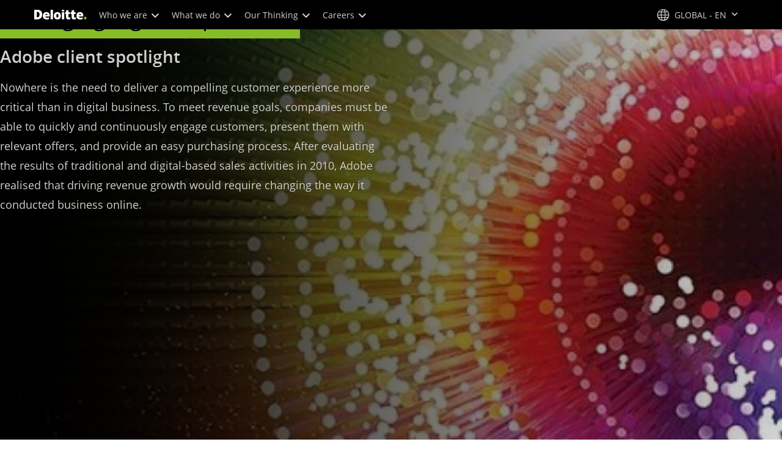

--- FILE ---
content_type: application/javascript;charset=utf-8
request_url: https://www.deloitte.com/etc.clientlibs/modern/clientlibs/clientlib-critical/clientlib-critical-storytelling-modern.lc-e488134e869ef754e1f8823655a384b2-lc.min.js
body_size: 59990
content:
(()=>{var Ha=Object.create;var Hi=Object.defineProperty;var Fa=Object.getOwnPropertyDescriptor;var Pa=Object.getOwnPropertyNames;var Wa=Object.getPrototypeOf,Ra=Object.prototype.hasOwnProperty;var fc=(b,s)=>()=>(s||b((s={exports:{}}).exports,s),s.exports);var Va=(b,s,A,E)=>{if(s&&typeof s=="object"||typeof s=="function")for(let h of Pa(s))!Ra.call(b,h)&&h!==A&&Hi(b,h,{get:()=>s[h],enumerable:!(E=Fa(s,h))||E.enumerable});return b};var sn=(b,s,A)=>(A=b!=null?Ha(Wa(b)):{},Va(s||!b||!b.__esModule?Hi(A,"default",{value:b,enumerable:!0}):A,b));var Pi=fc((Fi,In)=>{(function(b,s){"use strict";typeof In=="object"&&typeof In.exports=="object"?In.exports=b.document?s(b,!0):function(A){if(!A.document)throw new Error("jQuery requires a window with a document");return s(A)}:s(b)})(typeof window<"u"?window:Fi,function(b,s){"use strict";var A=[],E=Object.getPrototypeOf,h=A.slice,m=A.flat?function(o){return A.flat.call(o)}:function(o){return A.concat.apply([],o)},w=A.push,D=A.indexOf,io={},P=io.toString,B=io.hasOwnProperty,Z=B.toString,xo=Z.call(Object),R={},j=function(c){return typeof c=="function"&&typeof c.nodeType!="number"&&typeof c.item!="function"},uo=function(c){return c!=null&&c===c.window},L=b.document,Eo={type:!0,src:!0,nonce:!0,noModule:!0};function _o(o,c,i){i=i||L;var a,e,r=i.createElement("script");if(r.text=o,c)for(a in Eo)e=c[a]||c.getAttribute&&c.getAttribute(a),e&&r.setAttribute(a,e);i.head.appendChild(r).parentNode.removeChild(r)}function nc(o){return o==null?o+"":typeof o=="object"||typeof o=="function"?io[P.call(o)]||"object":typeof o}var co="3.7.1",F=/HTML$/i,n=function(o,c){return new n.fn.init(o,c)};n.fn=n.prototype={jquery:co,constructor:n,length:0,toArray:function(){return h.call(this)},get:function(o){return o==null?h.call(this):o<0?this[o+this.length]:this[o]},pushStack:function(o){var c=n.merge(this.constructor(),o);return c.prevObject=this,c},each:function(o){return n.each(this,o)},map:function(o){return this.pushStack(n.map(this,function(c,i){return o.call(c,i,c)}))},slice:function(){return this.pushStack(h.apply(this,arguments))},first:function(){return this.eq(0)},last:function(){return this.eq(-1)},even:function(){return this.pushStack(n.grep(this,function(o,c){return(c+1)%2}))},odd:function(){return this.pushStack(n.grep(this,function(o,c){return c%2}))},eq:function(o){var c=this.length,i=+o+(o<0?c:0);return this.pushStack(i>=0&&i<c?[this[i]]:[])},end:function(){return this.prevObject||this.constructor()},push:w,sort:A.sort,splice:A.splice},n.extend=n.fn.extend=function(){var o,c,i,a,e,r,t=arguments[0]||{},k=1,f=arguments.length,p=!1;for(typeof t=="boolean"&&(p=t,t=arguments[k]||{},k++),typeof t!="object"&&!j(t)&&(t={}),k===f&&(t=this,k--);k<f;k++)if((o=arguments[k])!=null)for(c in o)a=o[c],!(c==="__proto__"||t===a)&&(p&&a&&(n.isPlainObject(a)||(e=Array.isArray(a)))?(i=t[c],e&&!Array.isArray(i)?r=[]:!e&&!n.isPlainObject(i)?r={}:r=i,e=!1,t[c]=n.extend(p,r,a)):a!==void 0&&(t[c]=a));return t},n.extend({expando:"jQuery"+(co+Math.random()).replace(/\D/g,""),isReady:!0,error:function(o){throw new Error(o)},noop:function(){},isPlainObject:function(o){var c,i;return!o||P.call(o)!=="[object Object]"?!1:(c=E(o),c?(i=B.call(c,"constructor")&&c.constructor,typeof i=="function"&&Z.call(i)===xo):!0)},isEmptyObject:function(o){var c;for(c in o)return!1;return!0},globalEval:function(o,c,i){_o(o,{nonce:c&&c.nonce},i)},each:function(o,c){var i,a=0;if(Io(o))for(i=o.length;a<i&&c.call(o[a],a,o[a])!==!1;a++);else for(a in o)if(c.call(o[a],a,o[a])===!1)break;return o},text:function(o){var c,i="",a=0,e=o.nodeType;if(!e)for(;c=o[a++];)i+=n.text(c);return e===1||e===11?o.textContent:e===9?o.documentElement.textContent:e===3||e===4?o.nodeValue:i},makeArray:function(o,c){var i=c||[];return o!=null&&(Io(Object(o))?n.merge(i,typeof o=="string"?[o]:o):w.call(i,o)),i},inArray:function(o,c,i){return c==null?-1:D.call(c,o,i)},isXMLDoc:function(o){var c=o&&o.namespaceURI,i=o&&(o.ownerDocument||o).documentElement;return!F.test(c||i&&i.nodeName||"HTML")},merge:function(o,c){for(var i=+c.length,a=0,e=o.length;a<i;a++)o[e++]=c[a];return o.length=e,o},grep:function(o,c,i){for(var a,e=[],r=0,t=o.length,k=!i;r<t;r++)a=!c(o[r],r),a!==k&&e.push(o[r]);return e},map:function(o,c,i){var a,e,r=0,t=[];if(Io(o))for(a=o.length;r<a;r++)e=c(o[r],r,i),e!=null&&t.push(e);else for(r in o)e=c(o[r],r,i),e!=null&&t.push(e);return m(t)},guid:1,support:R}),typeof Symbol=="function"&&(n.fn[Symbol.iterator]=A[Symbol.iterator]),n.each("Boolean Number String Function Array Date RegExp Object Error Symbol".split(" "),function(o,c){io["[object "+c+"]"]=c.toLowerCase()});function Io(o){var c=!!o&&"length"in o&&o.length,i=nc(o);return j(o)||uo(o)?!1:i==="array"||c===0||typeof c=="number"&&c>0&&c-1 in o}function G(o,c){return o.nodeName&&o.nodeName.toLowerCase()===c.toLowerCase()}var Q=A.pop,oo=A.sort,$o=A.splice,U="[\\x20\\t\\r\\n\\f]",Ao=new RegExp("^"+U+"+|((?:^|[^\\\\])(?:\\\\.)*)"+U+"+$","g");n.contains=function(o,c){var i=c&&c.parentNode;return o===i||!!(i&&i.nodeType===1&&(o.contains?o.contains(i):o.compareDocumentPosition&&o.compareDocumentPosition(i)&16))};var Jo=/([\0-\x1f\x7f]|^-?\d)|^-$|[^\x80-\uFFFF\w-]/g;function tc(o,c){return c?o==="\0"?"\uFFFD":o.slice(0,-1)+"\\"+o.charCodeAt(o.length-1).toString(16)+" ":"\\"+o}n.escapeSelector=function(o){return(o+"").replace(Jo,tc)};var Do=L,ec=w;(function(){var o,c,i,a,e,r=ec,t,k,f,p,y,S=n.expando,I=0,O=0,po=mn(),No=mn(),Go=mn(),rc=mn(),ac=function(l,v){return l===v&&(e=!0),0},Cc="checked|selected|async|autofocus|autoplay|controls|defer|disabled|hidden|ismap|loop|multiple|open|readonly|required|scoped",zc="(?:\\\\[\\da-fA-F]{1,6}"+U+"?|\\\\[^\\r\\n\\f]|[\\w-]|[^\0-\\x7f])+",So="\\["+U+"*("+zc+")(?:"+U+"*([*^$|!~]?=)"+U+`*(?:'((?:\\\\.|[^\\\\'])*)'|"((?:\\\\.|[^\\\\"])*)"|(`+zc+"))|)"+U+"*\\]",Vc=":("+zc+`)(?:\\((('((?:\\\\.|[^\\\\'])*)'|"((?:\\\\.|[^\\\\"])*)")|((?:\\\\.|[^\\\\()[\\]]|`+So+")*)|.*)\\)|)",Oo=new RegExp(U+"+","g"),cc=new RegExp("^"+U+"*,"+U+"*"),bn=new RegExp("^"+U+"*([>+~]|"+U+")"+U+"*"),qn=new RegExp(U+"|>"),Tc=new RegExp(Vc),ln=new RegExp("^"+zc+"$"),Sc={ID:new RegExp("^#("+zc+")"),CLASS:new RegExp("^\\.("+zc+")"),TAG:new RegExp("^("+zc+"|[*])"),ATTR:new RegExp("^"+So),PSEUDO:new RegExp("^"+Vc),CHILD:new RegExp("^:(only|first|last|nth|nth-last)-(child|of-type)(?:\\("+U+"*(even|odd|(([+-]|)(\\d*)n|)"+U+"*(?:([+-]|)"+U+"*(\\d+)|))"+U+"*\\)|)","i"),bool:new RegExp("^(?:"+Cc+")$","i"),needsContext:new RegExp("^"+U+"*[>+~]|:(even|odd|eq|gt|lt|nth|first|last)(?:\\("+U+"*((?:-\\d)?\\d*)"+U+"*\\)|)(?=[^-]|$)","i")},qc=/^(?:input|select|textarea|button)$/i,Mc=/^h\d$/i,Ic=/^(?:#([\w-]+)|(\w+)|\.([\w-]+))$/,Mn=/[+~]/,Nc=new RegExp("\\\\[\\da-fA-F]{1,6}"+U+"?|\\\\([^\\r\\n\\f])","g"),Oc=function(l,v){var u="0x"+l.slice(1)-65536;return v||(u<0?String.fromCharCode(u+65536):String.fromCharCode(u>>10|55296,u&1023|56320))},Na=function(){Bc()},Oa=gn(function(l){return l.disabled===!0&&G(l,"fieldset")},{dir:"parentNode",next:"legend"});function $a(){try{return t.activeElement}catch{}}try{r.apply(A=h.call(Do.childNodes),Do.childNodes),A[Do.childNodes.length].nodeType}catch{r={apply:function(v,u){ec.apply(v,h.call(u))},call:function(v){ec.apply(v,h.call(arguments,1))}}}function Po(l,v,u,x){var T,H,K,ro,X,zo,ho,go=v&&v.ownerDocument,To=v?v.nodeType:9;if(u=u||[],typeof l!="string"||!l||To!==1&&To!==9&&To!==11)return u;if(!x&&(Bc(v),v=v||t,f)){if(To!==11&&(X=Ic.exec(l)))if(T=X[1]){if(To===9)if(K=v.getElementById(T)){if(K.id===T)return r.call(u,K),u}else return u;else if(go&&(K=go.getElementById(T))&&Po.contains(v,K)&&K.id===T)return r.call(u,K),u}else{if(X[2])return r.apply(u,v.getElementsByTagName(l)),u;if((T=X[3])&&v.getElementsByClassName)return r.apply(u,v.getElementsByClassName(T)),u}if(!rc[l+" "]&&(!p||!p.test(l))){if(ho=l,go=v,To===1&&(qn.test(l)||bn.test(l))){for(go=Mn.test(l)&&Bn(v.parentNode)||v,(go!=v||!R.scope)&&((ro=v.getAttribute("id"))?ro=n.escapeSelector(ro):v.setAttribute("id",ro=S)),zo=fn(l),H=zo.length;H--;)zo[H]=(ro?"#"+ro:":scope")+" "+pn(zo[H]);ho=zo.join(",")}try{return r.apply(u,go.querySelectorAll(ho)),u}catch{rc(l,!0)}finally{ro===S&&v.removeAttribute("id")}}}return Bi(l.replace(Ao,"$1"),v,u,x)}function mn(){var l=[];function v(u,x){return l.push(u+" ")>c.cacheLength&&delete v[l.shift()],v[u+" "]=x}return v}function yc(l){return l[S]=!0,l}function Zc(l){var v=t.createElement("fieldset");try{return!!l(v)}catch{return!1}finally{v.parentNode&&v.parentNode.removeChild(v),v=null}}function La(l){return function(v){return G(v,"input")&&v.type===l}}function qa(l){return function(v){return(G(v,"input")||G(v,"button"))&&v.type===l}}function qi(l){return function(v){return"form"in v?v.parentNode&&v.disabled===!1?"label"in v?"label"in v.parentNode?v.parentNode.disabled===l:v.disabled===l:v.isDisabled===l||v.isDisabled!==!l&&Oa(v)===l:v.disabled===l:"label"in v?v.disabled===l:!1}}function Uc(l){return yc(function(v){return v=+v,yc(function(u,x){for(var T,H=l([],u.length,v),K=H.length;K--;)u[T=H[K]]&&(u[T]=!(x[T]=u[T]))})})}function Bn(l){return l&&typeof l.getElementsByTagName<"u"&&l}function Bc(l){var v,u=l?l.ownerDocument||l:Do;return u==t||u.nodeType!==9||!u.documentElement||(t=u,k=t.documentElement,f=!n.isXMLDoc(t),y=k.matches||k.webkitMatchesSelector||k.msMatchesSelector,k.msMatchesSelector&&Do!=t&&(v=t.defaultView)&&v.top!==v&&v.addEventListener("unload",Na),R.getById=Zc(function(x){return k.appendChild(x).id=n.expando,!t.getElementsByName||!t.getElementsByName(n.expando).length}),R.disconnectedMatch=Zc(function(x){return y.call(x,"*")}),R.scope=Zc(function(){return t.querySelectorAll(":scope")}),R.cssHas=Zc(function(){try{return t.querySelector(":has(*,:jqfake)"),!1}catch{return!0}}),R.getById?(c.filter.ID=function(x){var T=x.replace(Nc,Oc);return function(H){return H.getAttribute("id")===T}},c.find.ID=function(x,T){if(typeof T.getElementById<"u"&&f){var H=T.getElementById(x);return H?[H]:[]}}):(c.filter.ID=function(x){var T=x.replace(Nc,Oc);return function(H){var K=typeof H.getAttributeNode<"u"&&H.getAttributeNode("id");return K&&K.value===T}},c.find.ID=function(x,T){if(typeof T.getElementById<"u"&&f){var H,K,ro,X=T.getElementById(x);if(X){if(H=X.getAttributeNode("id"),H&&H.value===x)return[X];for(ro=T.getElementsByName(x),K=0;X=ro[K++];)if(H=X.getAttributeNode("id"),H&&H.value===x)return[X]}return[]}}),c.find.TAG=function(x,T){return typeof T.getElementsByTagName<"u"?T.getElementsByTagName(x):T.querySelectorAll(x)},c.find.CLASS=function(x,T){if(typeof T.getElementsByClassName<"u"&&f)return T.getElementsByClassName(x)},p=[],Zc(function(x){var T;k.appendChild(x).innerHTML="<a id='"+S+"' href='' disabled='disabled'></a><select id='"+S+"-\r\\' disabled='disabled'><option selected=''></option></select>",x.querySelectorAll("[selected]").length||p.push("\\["+U+"*(?:value|"+Cc+")"),x.querySelectorAll("[id~="+S+"-]").length||p.push("~="),x.querySelectorAll("a#"+S+"+*").length||p.push(".#.+[+~]"),x.querySelectorAll(":checked").length||p.push(":checked"),T=t.createElement("input"),T.setAttribute("type","hidden"),x.appendChild(T).setAttribute("name","D"),k.appendChild(x).disabled=!0,x.querySelectorAll(":disabled").length!==2&&p.push(":enabled",":disabled"),T=t.createElement("input"),T.setAttribute("name",""),x.appendChild(T),x.querySelectorAll("[name='']").length||p.push("\\["+U+"*name"+U+"*="+U+`*(?:''|"")`)}),R.cssHas||p.push(":has"),p=p.length&&new RegExp(p.join("|")),ac=function(x,T){if(x===T)return e=!0,0;var H=!x.compareDocumentPosition-!T.compareDocumentPosition;return H||(H=(x.ownerDocument||x)==(T.ownerDocument||T)?x.compareDocumentPosition(T):1,H&1||!R.sortDetached&&T.compareDocumentPosition(x)===H?x===t||x.ownerDocument==Do&&Po.contains(Do,x)?-1:T===t||T.ownerDocument==Do&&Po.contains(Do,T)?1:a?D.call(a,x)-D.call(a,T):0:H&4?-1:1)}),t}Po.matches=function(l,v){return Po(l,null,null,v)},Po.matchesSelector=function(l,v){if(Bc(l),f&&!rc[v+" "]&&(!p||!p.test(v)))try{var u=y.call(l,v);if(u||R.disconnectedMatch||l.document&&l.document.nodeType!==11)return u}catch{rc(v,!0)}return Po(v,t,null,[l]).length>0},Po.contains=function(l,v){return(l.ownerDocument||l)!=t&&Bc(l),n.contains(l,v)},Po.attr=function(l,v){(l.ownerDocument||l)!=t&&Bc(l);var u=c.attrHandle[v.toLowerCase()],x=u&&B.call(c.attrHandle,v.toLowerCase())?u(l,v,!f):void 0;return x!==void 0?x:l.getAttribute(v)},Po.error=function(l){throw new Error("Syntax error, unrecognized expression: "+l)},n.uniqueSort=function(l){var v,u=[],x=0,T=0;if(e=!R.sortStable,a=!R.sortStable&&h.call(l,0),oo.call(l,ac),e){for(;v=l[T++];)v===l[T]&&(x=u.push(T));for(;x--;)$o.call(l,u[x],1)}return a=null,l},n.fn.uniqueSort=function(){return this.pushStack(n.uniqueSort(h.apply(this)))},c=n.expr={cacheLength:50,createPseudo:yc,match:Sc,attrHandle:{},find:{},relative:{">":{dir:"parentNode",first:!0}," ":{dir:"parentNode"},"+":{dir:"previousSibling",first:!0},"~":{dir:"previousSibling"}},preFilter:{ATTR:function(l){return l[1]=l[1].replace(Nc,Oc),l[3]=(l[3]||l[4]||l[5]||"").replace(Nc,Oc),l[2]==="~="&&(l[3]=" "+l[3]+" "),l.slice(0,4)},CHILD:function(l){return l[1]=l[1].toLowerCase(),l[1].slice(0,3)==="nth"?(l[3]||Po.error(l[0]),l[4]=+(l[4]?l[5]+(l[6]||1):2*(l[3]==="even"||l[3]==="odd")),l[5]=+(l[7]+l[8]||l[3]==="odd")):l[3]&&Po.error(l[0]),l},PSEUDO:function(l){var v,u=!l[6]&&l[2];return Sc.CHILD.test(l[0])?null:(l[3]?l[2]=l[4]||l[5]||"":u&&Tc.test(u)&&(v=fn(u,!0))&&(v=u.indexOf(")",u.length-v)-u.length)&&(l[0]=l[0].slice(0,v),l[2]=u.slice(0,v)),l.slice(0,3))}},filter:{TAG:function(l){var v=l.replace(Nc,Oc).toLowerCase();return l==="*"?function(){return!0}:function(u){return G(u,v)}},CLASS:function(l){var v=po[l+" "];return v||(v=new RegExp("(^|"+U+")"+l+"("+U+"|$)"))&&po(l,function(u){return v.test(typeof u.className=="string"&&u.className||typeof u.getAttribute<"u"&&u.getAttribute("class")||"")})},ATTR:function(l,v,u){return function(x){var T=Po.attr(x,l);return T==null?v==="!=":v?(T+="",v==="="?T===u:v==="!="?T!==u:v==="^="?u&&T.indexOf(u)===0:v==="*="?u&&T.indexOf(u)>-1:v==="$="?u&&T.slice(-u.length)===u:v==="~="?(" "+T.replace(Oo," ")+" ").indexOf(u)>-1:v==="|="?T===u||T.slice(0,u.length+1)===u+"-":!1):!0}},CHILD:function(l,v,u,x,T){var H=l.slice(0,3)!=="nth",K=l.slice(-4)!=="last",ro=v==="of-type";return x===1&&T===0?function(X){return!!X.parentNode}:function(X,zo,ho){var go,To,fo,Ko,vc,lc=H!==K?"nextSibling":"previousSibling",wc=X.parentNode,Ec=ro&&X.nodeName.toLowerCase(),on=!ho&&!ro,dc=!1;if(wc){if(H){for(;lc;){for(fo=X;fo=fo[lc];)if(ro?G(fo,Ec):fo.nodeType===1)return!1;vc=lc=l==="only"&&!vc&&"nextSibling"}return!0}if(vc=[K?wc.firstChild:wc.lastChild],K&&on){for(To=wc[S]||(wc[S]={}),go=To[l]||[],Ko=go[0]===I&&go[1],dc=Ko&&go[2],fo=Ko&&wc.childNodes[Ko];fo=++Ko&&fo&&fo[lc]||(dc=Ko=0)||vc.pop();)if(fo.nodeType===1&&++dc&&fo===X){To[l]=[I,Ko,dc];break}}else if(on&&(To=X[S]||(X[S]={}),go=To[l]||[],Ko=go[0]===I&&go[1],dc=Ko),dc===!1)for(;(fo=++Ko&&fo&&fo[lc]||(dc=Ko=0)||vc.pop())&&!((ro?G(fo,Ec):fo.nodeType===1)&&++dc&&(on&&(To=fo[S]||(fo[S]={}),To[l]=[I,dc]),fo===X)););return dc-=T,dc===x||dc%x===0&&dc/x>=0}}},PSEUDO:function(l,v){var u,x=c.pseudos[l]||c.setFilters[l.toLowerCase()]||Po.error("unsupported pseudo: "+l);return x[S]?x(v):x.length>1?(u=[l,l,"",v],c.setFilters.hasOwnProperty(l.toLowerCase())?yc(function(T,H){for(var K,ro=x(T,v),X=ro.length;X--;)K=D.call(T,ro[X]),T[K]=!(H[K]=ro[X])}):function(T){return x(T,0,u)}):x}},pseudos:{not:yc(function(l){var v=[],u=[],x=Wn(l.replace(Ao,"$1"));return x[S]?yc(function(T,H,K,ro){for(var X,zo=x(T,null,ro,[]),ho=T.length;ho--;)(X=zo[ho])&&(T[ho]=!(H[ho]=X))}):function(T,H,K){return v[0]=T,x(v,null,K,u),v[0]=null,!u.pop()}}),has:yc(function(l){return function(v){return Po(l,v).length>0}}),contains:yc(function(l){return l=l.replace(Nc,Oc),function(v){return(v.textContent||n.text(v)).indexOf(l)>-1}}),lang:yc(function(l){return ln.test(l||"")||Po.error("unsupported lang: "+l),l=l.replace(Nc,Oc).toLowerCase(),function(v){var u;do if(u=f?v.lang:v.getAttribute("xml:lang")||v.getAttribute("lang"))return u=u.toLowerCase(),u===l||u.indexOf(l+"-")===0;while((v=v.parentNode)&&v.nodeType===1);return!1}}),target:function(l){var v=b.location&&b.location.hash;return v&&v.slice(1)===l.id},root:function(l){return l===k},focus:function(l){return l===$a()&&t.hasFocus()&&!!(l.type||l.href||~l.tabIndex)},enabled:qi(!1),disabled:qi(!0),checked:function(l){return G(l,"input")&&!!l.checked||G(l,"option")&&!!l.selected},selected:function(l){return l.parentNode&&l.parentNode.selectedIndex,l.selected===!0},empty:function(l){for(l=l.firstChild;l;l=l.nextSibling)if(l.nodeType<6)return!1;return!0},parent:function(l){return!c.pseudos.empty(l)},header:function(l){return Mc.test(l.nodeName)},input:function(l){return qc.test(l.nodeName)},button:function(l){return G(l,"input")&&l.type==="button"||G(l,"button")},text:function(l){var v;return G(l,"input")&&l.type==="text"&&((v=l.getAttribute("type"))==null||v.toLowerCase()==="text")},first:Uc(function(){return[0]}),last:Uc(function(l,v){return[v-1]}),eq:Uc(function(l,v,u){return[u<0?u+v:u]}),even:Uc(function(l,v){for(var u=0;u<v;u+=2)l.push(u);return l}),odd:Uc(function(l,v){for(var u=1;u<v;u+=2)l.push(u);return l}),lt:Uc(function(l,v,u){var x;for(u<0?x=u+v:u>v?x=v:x=u;--x>=0;)l.push(x);return l}),gt:Uc(function(l,v,u){for(var x=u<0?u+v:u;++x<v;)l.push(x);return l})}},c.pseudos.nth=c.pseudos.eq;for(o in{radio:!0,checkbox:!0,file:!0,password:!0,image:!0})c.pseudos[o]=La(o);for(o in{submit:!0,reset:!0})c.pseudos[o]=qa(o);function Mi(){}Mi.prototype=c.filters=c.pseudos,c.setFilters=new Mi;function fn(l,v){var u,x,T,H,K,ro,X,zo=No[l+" "];if(zo)return v?0:zo.slice(0);for(K=l,ro=[],X=c.preFilter;K;){(!u||(x=cc.exec(K)))&&(x&&(K=K.slice(x[0].length)||K),ro.push(T=[])),u=!1,(x=bn.exec(K))&&(u=x.shift(),T.push({value:u,type:x[0].replace(Ao," ")}),K=K.slice(u.length));for(H in c.filter)(x=Sc[H].exec(K))&&(!X[H]||(x=X[H](x)))&&(u=x.shift(),T.push({value:u,type:H,matches:x}),K=K.slice(u.length));if(!u)break}return v?K.length:K?Po.error(l):No(l,ro).slice(0)}function pn(l){for(var v=0,u=l.length,x="";v<u;v++)x+=l[v].value;return x}function gn(l,v,u){var x=v.dir,T=v.next,H=T||x,K=u&&H==="parentNode",ro=O++;return v.first?function(X,zo,ho){for(;X=X[x];)if(X.nodeType===1||K)return l(X,zo,ho);return!1}:function(X,zo,ho){var go,To,fo=[I,ro];if(ho){for(;X=X[x];)if((X.nodeType===1||K)&&l(X,zo,ho))return!0}else for(;X=X[x];)if(X.nodeType===1||K)if(To=X[S]||(X[S]={}),T&&G(X,T))X=X[x]||X;else{if((go=To[H])&&go[0]===I&&go[1]===ro)return fo[2]=go[2];if(To[H]=fo,fo[2]=l(X,zo,ho))return!0}return!1}}function Hn(l){return l.length>1?function(v,u,x){for(var T=l.length;T--;)if(!l[T](v,u,x))return!1;return!0}:l[0]}function Ma(l,v,u){for(var x=0,T=v.length;x<T;x++)Po(l,v[x],u);return u}function un(l,v,u,x,T){for(var H,K=[],ro=0,X=l.length,zo=v!=null;ro<X;ro++)(H=l[ro])&&(!u||u(H,x,T))&&(K.push(H),zo&&v.push(ro));return K}function Fn(l,v,u,x,T,H){return x&&!x[S]&&(x=Fn(x)),T&&!T[S]&&(T=Fn(T,H)),yc(function(K,ro,X,zo){var ho,go,To,fo,Ko=[],vc=[],lc=ro.length,wc=K||Ma(v||"*",X.nodeType?[X]:X,[]),Ec=l&&(K||!v)?un(wc,Ko,l,X,zo):wc;if(u?(fo=T||(K?l:lc||x)?[]:ro,u(Ec,fo,X,zo)):fo=Ec,x)for(ho=un(fo,vc),x(ho,[],X,zo),go=ho.length;go--;)(To=ho[go])&&(fo[vc[go]]=!(Ec[vc[go]]=To));if(K){if(T||l){if(T){for(ho=[],go=fo.length;go--;)(To=fo[go])&&ho.push(Ec[go]=To);T(null,fo=[],ho,zo)}for(go=fo.length;go--;)(To=fo[go])&&(ho=T?D.call(K,To):Ko[go])>-1&&(K[ho]=!(ro[ho]=To))}}else fo=un(fo===ro?fo.splice(lc,fo.length):fo),T?T(null,ro,fo,zo):r.apply(ro,fo)})}function Pn(l){for(var v,u,x,T=l.length,H=c.relative[l[0].type],K=H||c.relative[" "],ro=H?1:0,X=gn(function(go){return go===v},K,!0),zo=gn(function(go){return D.call(v,go)>-1},K,!0),ho=[function(go,To,fo){var Ko=!H&&(fo||To!=i)||((v=To).nodeType?X(go,To,fo):zo(go,To,fo));return v=null,Ko}];ro<T;ro++)if(u=c.relative[l[ro].type])ho=[gn(Hn(ho),u)];else{if(u=c.filter[l[ro].type].apply(null,l[ro].matches),u[S]){for(x=++ro;x<T&&!c.relative[l[x].type];x++);return Fn(ro>1&&Hn(ho),ro>1&&pn(l.slice(0,ro-1).concat({value:l[ro-2].type===" "?"*":""})).replace(Ao,"$1"),u,ro<x&&Pn(l.slice(ro,x)),x<T&&Pn(l=l.slice(x)),x<T&&pn(l))}ho.push(u)}return Hn(ho)}function Ba(l,v){var u=v.length>0,x=l.length>0,T=function(H,K,ro,X,zo){var ho,go,To,fo=0,Ko="0",vc=H&&[],lc=[],wc=i,Ec=H||x&&c.find.TAG("*",zo),on=I+=wc==null?1:Math.random()||.1,dc=Ec.length;for(zo&&(i=K==t||K||zo);Ko!==dc&&(ho=Ec[Ko])!=null;Ko++){if(x&&ho){for(go=0,!K&&ho.ownerDocument!=t&&(Bc(ho),ro=!f);To=l[go++];)if(To(ho,K||t,ro)){r.call(X,ho);break}zo&&(I=on)}u&&((ho=!To&&ho)&&fo--,H&&vc.push(ho))}if(fo+=Ko,u&&Ko!==fo){for(go=0;To=v[go++];)To(vc,lc,K,ro);if(H){if(fo>0)for(;Ko--;)vc[Ko]||lc[Ko]||(lc[Ko]=Q.call(X));lc=un(lc)}r.apply(X,lc),zo&&!H&&lc.length>0&&fo+v.length>1&&n.uniqueSort(X)}return zo&&(I=on,i=wc),vc};return u?yc(T):T}function Wn(l,v){var u,x=[],T=[],H=Go[l+" "];if(!H){for(v||(v=fn(l)),u=v.length;u--;)H=Pn(v[u]),H[S]?x.push(H):T.push(H);H=Go(l,Ba(T,x)),H.selector=l}return H}function Bi(l,v,u,x){var T,H,K,ro,X,zo=typeof l=="function"&&l,ho=!x&&fn(l=zo.selector||l);if(u=u||[],ho.length===1){if(H=ho[0]=ho[0].slice(0),H.length>2&&(K=H[0]).type==="ID"&&v.nodeType===9&&f&&c.relative[H[1].type]){if(v=(c.find.ID(K.matches[0].replace(Nc,Oc),v)||[])[0],v)zo&&(v=v.parentNode);else return u;l=l.slice(H.shift().value.length)}for(T=Sc.needsContext.test(l)?0:H.length;T--&&(K=H[T],!c.relative[ro=K.type]);)if((X=c.find[ro])&&(x=X(K.matches[0].replace(Nc,Oc),Mn.test(H[0].type)&&Bn(v.parentNode)||v))){if(H.splice(T,1),l=x.length&&pn(H),!l)return r.apply(u,x),u;break}}return(zo||Wn(l,ho))(x,v,!f,u,!v||Mn.test(l)&&Bn(v.parentNode)||v),u}R.sortStable=S.split("").sort(ac).join("")===S,Bc(),R.sortDetached=Zc(function(l){return l.compareDocumentPosition(t.createElement("fieldset"))&1}),n.find=Po,n.expr[":"]=n.expr.pseudos,n.unique=n.uniqueSort,Po.compile=Wn,Po.select=Bi,Po.setDocument=Bc,Po.tokenize=fn,Po.escape=n.escapeSelector,Po.getText=n.text,Po.isXML=n.isXMLDoc,Po.selectors=n.expr,Po.support=n.support,Po.uniqueSort=n.uniqueSort})();var Ho=function(o,c,i){for(var a=[],e=i!==void 0;(o=o[c])&&o.nodeType!==9;)if(o.nodeType===1){if(e&&n(o).is(i))break;a.push(o)}return a},wo=function(o,c){for(var i=[];o;o=o.nextSibling)o.nodeType===1&&o!==c&&i.push(o);return i},Fo=n.expr.match.needsContext,ic=/^<([a-z][^\/\0>:\x20\t\r\n\f]*)[\x20\t\r\n\f]*\/?>(?:<\/\1>|)$/i;function sc(o,c,i){return j(c)?n.grep(o,function(a,e){return!!c.call(a,e,a)!==i}):c.nodeType?n.grep(o,function(a){return a===c!==i}):typeof c!="string"?n.grep(o,function(a){return D.call(c,a)>-1!==i}):n.filter(c,o,i)}n.filter=function(o,c,i){var a=c[0];return i&&(o=":not("+o+")"),c.length===1&&a.nodeType===1?n.find.matchesSelector(a,o)?[a]:[]:n.find.matches(o,n.grep(c,function(e){return e.nodeType===1}))},n.fn.extend({find:function(o){var c,i,a=this.length,e=this;if(typeof o!="string")return this.pushStack(n(o).filter(function(){for(c=0;c<a;c++)if(n.contains(e[c],this))return!0}));for(i=this.pushStack([]),c=0;c<a;c++)n.find(o,e[c],i);return a>1?n.uniqueSort(i):i},filter:function(o){return this.pushStack(sc(this,o||[],!1))},not:function(o){return this.pushStack(sc(this,o||[],!0))},is:function(o){return!!sc(this,typeof o=="string"&&Fo.test(o)?n(o):o||[],!1).length}});var Hc,Fc=/^(?:\s*(<[\w\W]+>)[^>]*|#([\w-]+))$/,Pc=n.fn.init=function(o,c,i){var a,e;if(!o)return this;if(i=i||Hc,typeof o=="string")if(o[0]==="<"&&o[o.length-1]===">"&&o.length>=3?a=[null,o,null]:a=Fc.exec(o),a&&(a[1]||!c))if(a[1]){if(c=c instanceof n?c[0]:c,n.merge(this,n.parseHTML(a[1],c&&c.nodeType?c.ownerDocument||c:L,!0)),ic.test(a[1])&&n.isPlainObject(c))for(a in c)j(this[a])?this[a](c[a]):this.attr(a,c[a]);return this}else return e=L.getElementById(a[2]),e&&(this[0]=e,this.length=1),this;else return!c||c.jquery?(c||i).find(o):this.constructor(c).find(o);else{if(o.nodeType)return this[0]=o,this.length=1,this;if(j(o))return i.ready!==void 0?i.ready(o):o(n)}return n.makeArray(o,this)};Pc.prototype=n.fn,Hc=n(L);var Yc=/^(?:parents|prev(?:Until|All))/,Kc={children:!0,contents:!0,next:!0,prev:!0};n.fn.extend({has:function(o){var c=n(o,this),i=c.length;return this.filter(function(){for(var a=0;a<i;a++)if(n.contains(this,c[a]))return!0})},closest:function(o,c){var i,a=0,e=this.length,r=[],t=typeof o!="string"&&n(o);if(!Fo.test(o)){for(;a<e;a++)for(i=this[a];i&&i!==c;i=i.parentNode)if(i.nodeType<11&&(t?t.index(i)>-1:i.nodeType===1&&n.find.matchesSelector(i,o))){r.push(i);break}}return this.pushStack(r.length>1?n.uniqueSort(r):r)},index:function(o){return o?typeof o=="string"?D.call(n(o),this[0]):D.call(this,o.jquery?o[0]:o):this[0]&&this[0].parentNode?this.first().prevAll().length:-1},add:function(o,c){return this.pushStack(n.uniqueSort(n.merge(this.get(),n(o,c))))},addBack:function(o){return this.add(o==null?this.prevObject:this.prevObject.filter(o))}});function bc(o,c){for(;(o=o[c])&&o.nodeType!==1;);return o}n.each({parent:function(o){var c=o.parentNode;return c&&c.nodeType!==11?c:null},parents:function(o){return Ho(o,"parentNode")},parentsUntil:function(o,c,i){return Ho(o,"parentNode",i)},next:function(o){return bc(o,"nextSibling")},prev:function(o){return bc(o,"previousSibling")},nextAll:function(o){return Ho(o,"nextSibling")},prevAll:function(o){return Ho(o,"previousSibling")},nextUntil:function(o,c,i){return Ho(o,"nextSibling",i)},prevUntil:function(o,c,i){return Ho(o,"previousSibling",i)},siblings:function(o){return wo((o.parentNode||{}).firstChild,o)},children:function(o){return wo(o.firstChild)},contents:function(o){return o.contentDocument!=null&&E(o.contentDocument)?o.contentDocument:(G(o,"template")&&(o=o.content||o),n.merge([],o.childNodes))}},function(o,c){n.fn[o]=function(i,a){var e=n.map(this,c,i);return o.slice(-5)!=="Until"&&(a=i),a&&typeof a=="string"&&(e=n.filter(a,e)),this.length>1&&(Kc[o]||n.uniqueSort(e),Yc.test(o)&&e.reverse()),this.pushStack(e)}});var kc=/[^\x20\t\r\n\f]+/g;function Xc(o){var c={};return n.each(o.match(kc)||[],function(i,a){c[a]=!0}),c}n.Callbacks=function(o){o=typeof o=="string"?Xc(o):n.extend({},o);var c,i,a,e,r=[],t=[],k=-1,f=function(){for(e=e||o.once,a=c=!0;t.length;k=-1)for(i=t.shift();++k<r.length;)r[k].apply(i[0],i[1])===!1&&o.stopOnFalse&&(k=r.length,i=!1);o.memory||(i=!1),c=!1,e&&(i?r=[]:r="")},p={add:function(){return r&&(i&&!c&&(k=r.length-1,t.push(i)),(function y(S){n.each(S,function(I,O){j(O)?(!o.unique||!p.has(O))&&r.push(O):O&&O.length&&nc(O)!=="string"&&y(O)})})(arguments),i&&!c&&f()),this},remove:function(){return n.each(arguments,function(y,S){for(var I;(I=n.inArray(S,r,I))>-1;)r.splice(I,1),I<=k&&k--}),this},has:function(y){return y?n.inArray(y,r)>-1:r.length>0},empty:function(){return r&&(r=[]),this},disable:function(){return e=t=[],r=i="",this},disabled:function(){return!r},lock:function(){return e=t=[],!i&&!c&&(r=i=""),this},locked:function(){return!!e},fireWith:function(y,S){return e||(S=S||[],S=[y,S.slice?S.slice():S],t.push(S),c||f()),this},fire:function(){return p.fireWith(this,arguments),this},fired:function(){return!!a}};return p};function pc(o){return o}function Gc(o){throw o}function d(o,c,i,a){var e;try{o&&j(e=o.promise)?e.call(o).done(c).fail(i):o&&j(e=o.then)?e.call(o,c,i):c.apply(void 0,[o].slice(a))}catch(r){i.apply(void 0,[r])}}n.extend({Deferred:function(o){var c=[["notify","progress",n.Callbacks("memory"),n.Callbacks("memory"),2],["resolve","done",n.Callbacks("once memory"),n.Callbacks("once memory"),0,"resolved"],["reject","fail",n.Callbacks("once memory"),n.Callbacks("once memory"),1,"rejected"]],i="pending",a={state:function(){return i},always:function(){return e.done(arguments).fail(arguments),this},catch:function(r){return a.then(null,r)},pipe:function(){var r=arguments;return n.Deferred(function(t){n.each(c,function(k,f){var p=j(r[f[4]])&&r[f[4]];e[f[1]](function(){var y=p&&p.apply(this,arguments);y&&j(y.promise)?y.promise().progress(t.notify).done(t.resolve).fail(t.reject):t[f[0]+"With"](this,p?[y]:arguments)})}),r=null}).promise()},then:function(r,t,k){var f=0;function p(y,S,I,O){return function(){var po=this,No=arguments,Go=function(){var ac,Cc;if(!(y<f)){if(ac=I.apply(po,No),ac===S.promise())throw new TypeError("Thenable self-resolution");Cc=ac&&(typeof ac=="object"||typeof ac=="function")&&ac.then,j(Cc)?O?Cc.call(ac,p(f,S,pc,O),p(f,S,Gc,O)):(f++,Cc.call(ac,p(f,S,pc,O),p(f,S,Gc,O),p(f,S,pc,S.notifyWith))):(I!==pc&&(po=void 0,No=[ac]),(O||S.resolveWith)(po,No))}},rc=O?Go:function(){try{Go()}catch(ac){n.Deferred.exceptionHook&&n.Deferred.exceptionHook(ac,rc.error),y+1>=f&&(I!==Gc&&(po=void 0,No=[ac]),S.rejectWith(po,No))}};y?rc():(n.Deferred.getErrorHook?rc.error=n.Deferred.getErrorHook():n.Deferred.getStackHook&&(rc.error=n.Deferred.getStackHook()),b.setTimeout(rc))}}return n.Deferred(function(y){c[0][3].add(p(0,y,j(k)?k:pc,y.notifyWith)),c[1][3].add(p(0,y,j(r)?r:pc)),c[2][3].add(p(0,y,j(t)?t:Gc))}).promise()},promise:function(r){return r!=null?n.extend(r,a):a}},e={};return n.each(c,function(r,t){var k=t[2],f=t[5];a[t[1]]=k.add,f&&k.add(function(){i=f},c[3-r][2].disable,c[3-r][3].disable,c[0][2].lock,c[0][3].lock),k.add(t[3].fire),e[t[0]]=function(){return e[t[0]+"With"](this===e?void 0:this,arguments),this},e[t[0]+"With"]=k.fireWith}),a.promise(e),o&&o.call(e,e),e},when:function(o){var c=arguments.length,i=c,a=Array(i),e=h.call(arguments),r=n.Deferred(),t=function(k){return function(f){a[k]=this,e[k]=arguments.length>1?h.call(arguments):f,--c||r.resolveWith(a,e)}};if(c<=1&&(d(o,r.done(t(i)).resolve,r.reject,!c),r.state()==="pending"||j(e[i]&&e[i].then)))return r.then();for(;i--;)d(e[i],t(i),r.reject);return r.promise()}});var g=/^(Eval|Internal|Range|Reference|Syntax|Type|URI)Error$/;n.Deferred.exceptionHook=function(o,c){b.console&&b.console.warn&&o&&g.test(o.name)&&b.console.warn("jQuery.Deferred exception: "+o.message,o.stack,c)},n.readyException=function(o){b.setTimeout(function(){throw o})};var _=n.Deferred();n.fn.ready=function(o){return _.then(o).catch(function(c){n.readyException(c)}),this},n.extend({isReady:!1,readyWait:1,ready:function(o){(o===!0?--n.readyWait:n.isReady)||(n.isReady=!0,!(o!==!0&&--n.readyWait>0)&&_.resolveWith(L,[n]))}}),n.ready.then=_.then;function C(){L.removeEventListener("DOMContentLoaded",C),b.removeEventListener("load",C),n.ready()}L.readyState==="complete"||L.readyState!=="loading"&&!L.documentElement.doScroll?b.setTimeout(n.ready):(L.addEventListener("DOMContentLoaded",C),b.addEventListener("load",C));var q=function(o,c,i,a,e,r,t){var k=0,f=o.length,p=i==null;if(nc(i)==="object"){e=!0;for(k in i)q(o,c,k,i[k],!0,r,t)}else if(a!==void 0&&(e=!0,j(a)||(t=!0),p&&(t?(c.call(o,a),c=null):(p=c,c=function(y,S,I){return p.call(n(y),I)})),c))for(;k<f;k++)c(o[k],i,t?a:a.call(o[k],k,c(o[k],i)));return e?o:p?c.call(o):f?c(o[0],i):r},ao=/^-ms-/,to=/-([a-z])/g;function ko(o,c){return c.toUpperCase()}function eo(o){return o.replace(ao,"ms-").replace(to,ko)}var bo=function(o){return o.nodeType===1||o.nodeType===9||!+o.nodeType};function no(){this.expando=n.expando+no.uid++}no.uid=1,no.prototype={cache:function(o){var c=o[this.expando];return c||(c={},bo(o)&&(o.nodeType?o[this.expando]=c:Object.defineProperty(o,this.expando,{value:c,configurable:!0}))),c},set:function(o,c,i){var a,e=this.cache(o);if(typeof c=="string")e[eo(c)]=i;else for(a in c)e[eo(a)]=c[a];return e},get:function(o,c){return c===void 0?this.cache(o):o[this.expando]&&o[this.expando][eo(c)]},access:function(o,c,i){return c===void 0||c&&typeof c=="string"&&i===void 0?this.get(o,c):(this.set(o,c,i),i!==void 0?i:c)},remove:function(o,c){var i,a=o[this.expando];if(a!==void 0){if(c!==void 0)for(Array.isArray(c)?c=c.map(eo):(c=eo(c),c=c in a?[c]:c.match(kc)||[]),i=c.length;i--;)delete a[c[i]];(c===void 0||n.isEmptyObject(a))&&(o.nodeType?o[this.expando]=void 0:delete o[this.expando])}},hasData:function(o){var c=o[this.expando];return c!==void 0&&!n.isEmptyObject(c)}};var V=new no,Lo=new no,_c=/^(?:\{[\w\W]*\}|\[[\w\W]*\])$/,Ac=/[A-Z]/g;function Dc(o){return o==="true"?!0:o==="false"?!1:o==="null"?null:o===+o+""?+o:_c.test(o)?JSON.parse(o):o}function z(o,c,i){var a;if(i===void 0&&o.nodeType===1)if(a="data-"+c.replace(Ac,"-$&").toLowerCase(),i=o.getAttribute(a),typeof i=="string"){try{i=Dc(i)}catch{}Lo.set(o,c,i)}else i=void 0;return i}n.extend({hasData:function(o){return Lo.hasData(o)||V.hasData(o)},data:function(o,c,i){return Lo.access(o,c,i)},removeData:function(o,c){Lo.remove(o,c)},_data:function(o,c,i){return V.access(o,c,i)},_removeData:function(o,c){V.remove(o,c)}}),n.fn.extend({data:function(o,c){var i,a,e,r=this[0],t=r&&r.attributes;if(o===void 0){if(this.length&&(e=Lo.get(r),r.nodeType===1&&!V.get(r,"hasDataAttrs"))){for(i=t.length;i--;)t[i]&&(a=t[i].name,a.indexOf("data-")===0&&(a=eo(a.slice(5)),z(r,a,e[a])));V.set(r,"hasDataAttrs",!0)}return e}return typeof o=="object"?this.each(function(){Lo.set(this,o)}):q(this,function(k){var f;if(r&&k===void 0)return f=Lo.get(r,o),f!==void 0||(f=z(r,o),f!==void 0)?f:void 0;this.each(function(){Lo.set(this,o,k)})},null,c,arguments.length>1,null,!0)},removeData:function(o){return this.each(function(){Lo.remove(this,o)})}}),n.extend({queue:function(o,c,i){var a;if(o)return c=(c||"fx")+"queue",a=V.get(o,c),i&&(!a||Array.isArray(i)?a=V.access(o,c,n.makeArray(i)):a.push(i)),a||[]},dequeue:function(o,c){c=c||"fx";var i=n.queue(o,c),a=i.length,e=i.shift(),r=n._queueHooks(o,c),t=function(){n.dequeue(o,c)};e==="inprogress"&&(e=i.shift(),a--),e&&(c==="fx"&&i.unshift("inprogress"),delete r.stop,e.call(o,t,r)),!a&&r&&r.empty.fire()},_queueHooks:function(o,c){var i=c+"queueHooks";return V.get(o,i)||V.access(o,i,{empty:n.Callbacks("once memory").add(function(){V.remove(o,[c+"queue",i])})})}}),n.fn.extend({queue:function(o,c){var i=2;return typeof o!="string"&&(c=o,o="fx",i--),arguments.length<i?n.queue(this[0],o):c===void 0?this:this.each(function(){var a=n.queue(this,o,c);n._queueHooks(this,o),o==="fx"&&a[0]!=="inprogress"&&n.dequeue(this,o)})},dequeue:function(o){return this.each(function(){n.dequeue(this,o)})},clearQueue:function(o){return this.queue(o||"fx",[])},promise:function(o,c){var i,a=1,e=n.Deferred(),r=this,t=this.length,k=function(){--a||e.resolveWith(r,[r])};for(typeof o!="string"&&(c=o,o=void 0),o=o||"fx";t--;)i=V.get(r[t],o+"queueHooks"),i&&i.empty&&(a++,i.empty.add(k));return k(),e.promise(c)}});var M=/[+-]?(?:\d*\.|)\d+(?:[eE][+-]?\d+|)/.source,J=new RegExp("^(?:([+-])=|)("+M+")([a-z%]*)$","i"),Y=["Top","Right","Bottom","Left"],vo=L.documentElement,Mo=function(o){return n.contains(o.ownerDocument,o)},Uo={composed:!0};vo.getRootNode&&(Mo=function(o){return n.contains(o.ownerDocument,o)||o.getRootNode(Uo)===o.ownerDocument});var mo=function(o,c){return o=c||o,o.style.display==="none"||o.style.display===""&&Mo(o)&&n.css(o,"display")==="none"};function jo(o,c,i,a){var e,r,t=20,k=a?function(){return a.cur()}:function(){return n.css(o,c,"")},f=k(),p=i&&i[3]||(n.cssNumber[c]?"":"px"),y=o.nodeType&&(n.cssNumber[c]||p!=="px"&&+f)&&J.exec(n.css(o,c));if(y&&y[3]!==p){for(f=f/2,p=p||y[3],y=+f||1;t--;)n.style(o,c,y+p),(1-r)*(1-(r=k()/f||.5))<=0&&(t=0),y=y/r;y=y*2,n.style(o,c,y+p),i=i||[]}return i&&(y=+y||+f||0,e=i[1]?y+(i[1]+1)*i[2]:+i[2],a&&(a.unit=p,a.start=y,a.end=e)),e}var qo={};function Zo(o){var c,i=o.ownerDocument,a=o.nodeName,e=qo[a];return e||(c=i.body.appendChild(i.createElement(a)),e=n.css(c,"display"),c.parentNode.removeChild(c),e==="none"&&(e="block"),qo[a]=e,e)}function Vo(o,c){for(var i,a,e=[],r=0,t=o.length;r<t;r++)a=o[r],a.style&&(i=a.style.display,c?(i==="none"&&(e[r]=V.get(a,"display")||null,e[r]||(a.style.display="")),a.style.display===""&&mo(a)&&(e[r]=Zo(a))):i!=="none"&&(e[r]="none",V.set(a,"display",i)));for(r=0;r<t;r++)e[r]!=null&&(o[r].style.display=e[r]);return o}n.fn.extend({show:function(){return Vo(this,!0)},hide:function(){return Vo(this)},toggle:function(o){return typeof o=="boolean"?o?this.show():this.hide():this.each(function(){mo(this)?n(this).show():n(this).hide()})}});var N=/^(?:checkbox|radio)$/i,W=/<([a-z][^\/\0>\x20\t\r\n\f]*)/i,lo=/^$|^module$|\/(?:java|ecma)script/i;(function(){var o=L.createDocumentFragment(),c=o.appendChild(L.createElement("div")),i=L.createElement("input");i.setAttribute("type","radio"),i.setAttribute("checked","checked"),i.setAttribute("name","t"),c.appendChild(i),R.checkClone=c.cloneNode(!0).cloneNode(!0).lastChild.checked,c.innerHTML="<textarea>x</textarea>",R.noCloneChecked=!!c.cloneNode(!0).lastChild.defaultValue,c.innerHTML="<option></option>",R.option=!!c.lastChild})();var so={thead:[1,"<table>","</table>"],col:[2,"<table><colgroup>","</colgroup></table>"],tr:[2,"<table><tbody>","</tbody></table>"],td:[3,"<table><tbody><tr>","</tr></tbody></table>"],_default:[0,"",""]};so.tbody=so.tfoot=so.colgroup=so.caption=so.thead,so.th=so.td,R.option||(so.optgroup=so.option=[1,"<select multiple='multiple'>","</select>"]);function Co(o,c){var i;return typeof o.getElementsByTagName<"u"?i=o.getElementsByTagName(c||"*"):typeof o.querySelectorAll<"u"?i=o.querySelectorAll(c||"*"):i=[],c===void 0||c&&G(o,c)?n.merge([o],i):i}function Bo(o,c){for(var i=0,a=o.length;i<a;i++)V.set(o[i],"globalEval",!c||V.get(c[i],"globalEval"))}var yo=/<|&#?\w+;/;function Yo(o,c,i,a,e){for(var r,t,k,f,p,y,S=c.createDocumentFragment(),I=[],O=0,po=o.length;O<po;O++)if(r=o[O],r||r===0)if(nc(r)==="object")n.merge(I,r.nodeType?[r]:r);else if(!yo.test(r))I.push(c.createTextNode(r));else{for(t=t||S.appendChild(c.createElement("div")),k=(W.exec(r)||["",""])[1].toLowerCase(),f=so[k]||so._default,t.innerHTML=f[1]+n.htmlPrefilter(r)+f[2],y=f[0];y--;)t=t.lastChild;n.merge(I,t.childNodes),t=S.firstChild,t.textContent=""}for(S.textContent="",O=0;r=I[O++];){if(a&&n.inArray(r,a)>-1){e&&e.push(r);continue}if(p=Mo(r),t=Co(S.appendChild(r),"script"),p&&Bo(t),i)for(y=0;r=t[y++];)lo.test(r.type||"")&&i.push(r)}return S}var oc=/^([^.]*)(?:\.(.+)|)/;function uc(){return!0}function jc(){return!1}function Lc(o,c,i,a,e,r){var t,k;if(typeof c=="object"){typeof i!="string"&&(a=a||i,i=void 0);for(k in c)Lc(o,k,i,a,c[k],r);return o}if(a==null&&e==null?(e=i,a=i=void 0):e==null&&(typeof i=="string"?(e=a,a=void 0):(e=a,a=i,i=void 0)),e===!1)e=jc;else if(!e)return o;return r===1&&(t=e,e=function(f){return n().off(f),t.apply(this,arguments)},e.guid=t.guid||(t.guid=n.guid++)),o.each(function(){n.event.add(this,c,e,a,i)})}n.event={global:{},add:function(o,c,i,a,e){var r,t,k,f,p,y,S,I,O,po,No,Go=V.get(o);if(bo(o))for(i.handler&&(r=i,i=r.handler,e=r.selector),e&&n.find.matchesSelector(vo,e),i.guid||(i.guid=n.guid++),(f=Go.events)||(f=Go.events=Object.create(null)),(t=Go.handle)||(t=Go.handle=function(rc){return typeof n<"u"&&n.event.triggered!==rc.type?n.event.dispatch.apply(o,arguments):void 0}),c=(c||"").match(kc)||[""],p=c.length;p--;)k=oc.exec(c[p])||[],O=No=k[1],po=(k[2]||"").split(".").sort(),O&&(S=n.event.special[O]||{},O=(e?S.delegateType:S.bindType)||O,S=n.event.special[O]||{},y=n.extend({type:O,origType:No,data:a,handler:i,guid:i.guid,selector:e,needsContext:e&&n.expr.match.needsContext.test(e),namespace:po.join(".")},r),(I=f[O])||(I=f[O]=[],I.delegateCount=0,(!S.setup||S.setup.call(o,a,po,t)===!1)&&o.addEventListener&&o.addEventListener(O,t)),S.add&&(S.add.call(o,y),y.handler.guid||(y.handler.guid=i.guid)),e?I.splice(I.delegateCount++,0,y):I.push(y),n.event.global[O]=!0)},remove:function(o,c,i,a,e){var r,t,k,f,p,y,S,I,O,po,No,Go=V.hasData(o)&&V.get(o);if(!(!Go||!(f=Go.events))){for(c=(c||"").match(kc)||[""],p=c.length;p--;){if(k=oc.exec(c[p])||[],O=No=k[1],po=(k[2]||"").split(".").sort(),!O){for(O in f)n.event.remove(o,O+c[p],i,a,!0);continue}for(S=n.event.special[O]||{},O=(a?S.delegateType:S.bindType)||O,I=f[O]||[],k=k[2]&&new RegExp("(^|\\.)"+po.join("\\.(?:.*\\.|)")+"(\\.|$)"),t=r=I.length;r--;)y=I[r],(e||No===y.origType)&&(!i||i.guid===y.guid)&&(!k||k.test(y.namespace))&&(!a||a===y.selector||a==="**"&&y.selector)&&(I.splice(r,1),y.selector&&I.delegateCount--,S.remove&&S.remove.call(o,y));t&&!I.length&&((!S.teardown||S.teardown.call(o,po,Go.handle)===!1)&&n.removeEvent(o,O,Go.handle),delete f[O])}n.isEmptyObject(f)&&V.remove(o,"handle events")}},dispatch:function(o){var c,i,a,e,r,t,k=new Array(arguments.length),f=n.event.fix(o),p=(V.get(this,"events")||Object.create(null))[f.type]||[],y=n.event.special[f.type]||{};for(k[0]=f,c=1;c<arguments.length;c++)k[c]=arguments[c];if(f.delegateTarget=this,!(y.preDispatch&&y.preDispatch.call(this,f)===!1)){for(t=n.event.handlers.call(this,f,p),c=0;(e=t[c++])&&!f.isPropagationStopped();)for(f.currentTarget=e.elem,i=0;(r=e.handlers[i++])&&!f.isImmediatePropagationStopped();)(!f.rnamespace||r.namespace===!1||f.rnamespace.test(r.namespace))&&(f.handleObj=r,f.data=r.data,a=((n.event.special[r.origType]||{}).handle||r.handler).apply(e.elem,k),a!==void 0&&(f.result=a)===!1&&(f.preventDefault(),f.stopPropagation()));return y.postDispatch&&y.postDispatch.call(this,f),f.result}},handlers:function(o,c){var i,a,e,r,t,k=[],f=c.delegateCount,p=o.target;if(f&&p.nodeType&&!(o.type==="click"&&o.button>=1)){for(;p!==this;p=p.parentNode||this)if(p.nodeType===1&&!(o.type==="click"&&p.disabled===!0)){for(r=[],t={},i=0;i<f;i++)a=c[i],e=a.selector+" ",t[e]===void 0&&(t[e]=a.needsContext?n(e,this).index(p)>-1:n.find(e,this,null,[p]).length),t[e]&&r.push(a);r.length&&k.push({elem:p,handlers:r})}}return p=this,f<c.length&&k.push({elem:p,handlers:c.slice(f)}),k},addProp:function(o,c){Object.defineProperty(n.Event.prototype,o,{enumerable:!0,configurable:!0,get:j(c)?function(){if(this.originalEvent)return c(this.originalEvent)}:function(){if(this.originalEvent)return this.originalEvent[o]},set:function(i){Object.defineProperty(this,o,{enumerable:!0,configurable:!0,writable:!0,value:i})}})},fix:function(o){return o[n.expando]?o:new n.Event(o)},special:{load:{noBubble:!0},click:{setup:function(o){var c=this||o;return N.test(c.type)&&c.click&&G(c,"input")&&gc(c,"click",!0),!1},trigger:function(o){var c=this||o;return N.test(c.type)&&c.click&&G(c,"input")&&gc(c,"click"),!0},_default:function(o){var c=o.target;return N.test(c.type)&&c.click&&G(c,"input")&&V.get(c,"click")||G(c,"a")}},beforeunload:{postDispatch:function(o){o.result!==void 0&&o.originalEvent&&(o.originalEvent.returnValue=o.result)}}}};function gc(o,c,i){if(!i){V.get(o,c)===void 0&&n.event.add(o,c,uc);return}V.set(o,c,!1),n.event.add(o,c,{namespace:!1,handler:function(a){var e,r=V.get(this,c);if(a.isTrigger&1&&this[c]){if(r)(n.event.special[c]||{}).delegateType&&a.stopPropagation();else if(r=h.call(arguments),V.set(this,c,r),this[c](),e=V.get(this,c),V.set(this,c,!1),r!==e)return a.stopImmediatePropagation(),a.preventDefault(),e}else r&&(V.set(this,c,n.event.trigger(r[0],r.slice(1),this)),a.stopPropagation(),a.isImmediatePropagationStopped=uc)}})}n.removeEvent=function(o,c,i){o.removeEventListener&&o.removeEventListener(c,i)},n.Event=function(o,c){if(!(this instanceof n.Event))return new n.Event(o,c);o&&o.type?(this.originalEvent=o,this.type=o.type,this.isDefaultPrevented=o.defaultPrevented||o.defaultPrevented===void 0&&o.returnValue===!1?uc:jc,this.target=o.target&&o.target.nodeType===3?o.target.parentNode:o.target,this.currentTarget=o.currentTarget,this.relatedTarget=o.relatedTarget):this.type=o,c&&n.extend(this,c),this.timeStamp=o&&o.timeStamp||Date.now(),this[n.expando]=!0},n.Event.prototype={constructor:n.Event,isDefaultPrevented:jc,isPropagationStopped:jc,isImmediatePropagationStopped:jc,isSimulated:!1,preventDefault:function(){var o=this.originalEvent;this.isDefaultPrevented=uc,o&&!this.isSimulated&&o.preventDefault()},stopPropagation:function(){var o=this.originalEvent;this.isPropagationStopped=uc,o&&!this.isSimulated&&o.stopPropagation()},stopImmediatePropagation:function(){var o=this.originalEvent;this.isImmediatePropagationStopped=uc,o&&!this.isSimulated&&o.stopImmediatePropagation(),this.stopPropagation()}},n.each({altKey:!0,bubbles:!0,cancelable:!0,changedTouches:!0,ctrlKey:!0,detail:!0,eventPhase:!0,metaKey:!0,pageX:!0,pageY:!0,shiftKey:!0,view:!0,char:!0,code:!0,charCode:!0,key:!0,keyCode:!0,button:!0,buttons:!0,clientX:!0,clientY:!0,offsetX:!0,offsetY:!0,pointerId:!0,pointerType:!0,screenX:!0,screenY:!0,targetTouches:!0,toElement:!0,touches:!0,which:!0},n.event.addProp),n.each({focus:"focusin",blur:"focusout"},function(o,c){function i(a){if(L.documentMode){var e=V.get(this,"handle"),r=n.event.fix(a);r.type=a.type==="focusin"?"focus":"blur",r.isSimulated=!0,e(a),r.target===r.currentTarget&&e(r)}else n.event.simulate(c,a.target,n.event.fix(a))}n.event.special[o]={setup:function(){var a;if(gc(this,o,!0),L.documentMode)a=V.get(this,c),a||this.addEventListener(c,i),V.set(this,c,(a||0)+1);else return!1},trigger:function(){return gc(this,o),!0},teardown:function(){var a;if(L.documentMode)a=V.get(this,c)-1,a?V.set(this,c,a):(this.removeEventListener(c,i),V.remove(this,c));else return!1},_default:function(a){return V.get(a.target,o)},delegateType:c},n.event.special[c]={setup:function(){var a=this.ownerDocument||this.document||this,e=L.documentMode?this:a,r=V.get(e,c);r||(L.documentMode?this.addEventListener(c,i):a.addEventListener(o,i,!0)),V.set(e,c,(r||0)+1)},teardown:function(){var a=this.ownerDocument||this.document||this,e=L.documentMode?this:a,r=V.get(e,c)-1;r?V.set(e,c,r):(L.documentMode?this.removeEventListener(c,i):a.removeEventListener(o,i,!0),V.remove(e,c))}}}),n.each({mouseenter:"mouseover",mouseleave:"mouseout",pointerenter:"pointerover",pointerleave:"pointerout"},function(o,c){n.event.special[o]={delegateType:c,bindType:c,handle:function(i){var a,e=this,r=i.relatedTarget,t=i.handleObj;return(!r||r!==e&&!n.contains(e,r))&&(i.type=t.origType,a=t.handler.apply(this,arguments),i.type=c),a}}}),n.fn.extend({on:function(o,c,i,a){return Lc(this,o,c,i,a)},one:function(o,c,i,a){return Lc(this,o,c,i,a,1)},off:function(o,c,i){var a,e;if(o&&o.preventDefault&&o.handleObj)return a=o.handleObj,n(o.delegateTarget).off(a.namespace?a.origType+"."+a.namespace:a.origType,a.selector,a.handler),this;if(typeof o=="object"){for(e in o)this.off(e,c,o[e]);return this}return(c===!1||typeof c=="function")&&(i=c,c=void 0),i===!1&&(i=jc),this.each(function(){n.event.remove(this,o,i,c)})}});var nn=/<script|<style|<link/i,_n=/checked\s*(?:[^=]|=\s*.checked.)/i,ia=/^\s*<!\[CDATA\[|\]\]>\s*$/g;function vi(o,c){return G(o,"table")&&G(c.nodeType!==11?c:c.firstChild,"tr")&&n(o).children("tbody")[0]||o}function aa(o){return o.type=(o.getAttribute("type")!==null)+"/"+o.type,o}function ea(o){return(o.type||"").slice(0,5)==="true/"?o.type=o.type.slice(5):o.removeAttribute("type"),o}function mi(o,c){var i,a,e,r,t,k,f;if(c.nodeType===1){if(V.hasData(o)&&(r=V.get(o),f=r.events,f)){V.remove(c,"handle events");for(e in f)for(i=0,a=f[e].length;i<a;i++)n.event.add(c,e,f[e][i])}Lo.hasData(o)&&(t=Lo.access(o),k=n.extend({},t),Lo.set(c,k))}}function ra(o,c){var i=c.nodeName.toLowerCase();i==="input"&&N.test(o.type)?c.checked=o.checked:(i==="input"||i==="textarea")&&(c.defaultValue=o.defaultValue)}function Qc(o,c,i,a){c=m(c);var e,r,t,k,f,p,y=0,S=o.length,I=S-1,O=c[0],po=j(O);if(po||S>1&&typeof O=="string"&&!R.checkClone&&_n.test(O))return o.each(function(No){var Go=o.eq(No);po&&(c[0]=O.call(this,No,Go.html())),Qc(Go,c,i,a)});if(S&&(e=Yo(c,o[0].ownerDocument,!1,o,a),r=e.firstChild,e.childNodes.length===1&&(e=r),r||a)){for(t=n.map(Co(e,"script"),aa),k=t.length;y<S;y++)f=e,y!==I&&(f=n.clone(f,!0,!0),k&&n.merge(t,Co(f,"script"))),i.call(o[y],f,y);if(k)for(p=t[t.length-1].ownerDocument,n.map(t,ea),y=0;y<k;y++)f=t[y],lo.test(f.type||"")&&!V.access(f,"globalEval")&&n.contains(p,f)&&(f.src&&(f.type||"").toLowerCase()!=="module"?n._evalUrl&&!f.noModule&&n._evalUrl(f.src,{nonce:f.nonce||f.getAttribute("nonce")},p):_o(f.textContent.replace(ia,""),f,p))}return o}function pi(o,c,i){for(var a,e=c?n.filter(c,o):o,r=0;(a=e[r])!=null;r++)!i&&a.nodeType===1&&n.cleanData(Co(a)),a.parentNode&&(i&&Mo(a)&&Bo(Co(a,"script")),a.parentNode.removeChild(a));return o}n.extend({htmlPrefilter:function(o){return o},clone:function(o,c,i){var a,e,r,t,k=o.cloneNode(!0),f=Mo(o);if(!R.noCloneChecked&&(o.nodeType===1||o.nodeType===11)&&!n.isXMLDoc(o))for(t=Co(k),r=Co(o),a=0,e=r.length;a<e;a++)ra(r[a],t[a]);if(c)if(i)for(r=r||Co(o),t=t||Co(k),a=0,e=r.length;a<e;a++)mi(r[a],t[a]);else mi(o,k);return t=Co(k,"script"),t.length>0&&Bo(t,!f&&Co(o,"script")),k},cleanData:function(o){for(var c,i,a,e=n.event.special,r=0;(i=o[r])!==void 0;r++)if(bo(i)){if(c=i[V.expando]){if(c.events)for(a in c.events)e[a]?n.event.remove(i,a):n.removeEvent(i,a,c.handle);i[V.expando]=void 0}i[Lo.expando]&&(i[Lo.expando]=void 0)}}}),n.fn.extend({detach:function(o){return pi(this,o,!0)},remove:function(o){return pi(this,o)},text:function(o){return q(this,function(c){return c===void 0?n.text(this):this.empty().each(function(){(this.nodeType===1||this.nodeType===11||this.nodeType===9)&&(this.textContent=c)})},null,o,arguments.length)},append:function(){return Qc(this,arguments,function(o){if(this.nodeType===1||this.nodeType===11||this.nodeType===9){var c=vi(this,o);c.appendChild(o)}})},prepend:function(){return Qc(this,arguments,function(o){if(this.nodeType===1||this.nodeType===11||this.nodeType===9){var c=vi(this,o);c.insertBefore(o,c.firstChild)}})},before:function(){return Qc(this,arguments,function(o){this.parentNode&&this.parentNode.insertBefore(o,this)})},after:function(){return Qc(this,arguments,function(o){this.parentNode&&this.parentNode.insertBefore(o,this.nextSibling)})},empty:function(){for(var o,c=0;(o=this[c])!=null;c++)o.nodeType===1&&(n.cleanData(Co(o,!1)),o.textContent="");return this},clone:function(o,c){return o=o??!1,c=c??o,this.map(function(){return n.clone(this,o,c)})},html:function(o){return q(this,function(c){var i=this[0]||{},a=0,e=this.length;if(c===void 0&&i.nodeType===1)return i.innerHTML;if(typeof c=="string"&&!nn.test(c)&&!so[(W.exec(c)||["",""])[1].toLowerCase()]){c=n.htmlPrefilter(c);try{for(;a<e;a++)i=this[a]||{},i.nodeType===1&&(n.cleanData(Co(i,!1)),i.innerHTML=c);i=0}catch{}}i&&this.empty().append(c)},null,o,arguments.length)},replaceWith:function(){var o=[];return Qc(this,arguments,function(c){var i=this.parentNode;n.inArray(this,o)<0&&(n.cleanData(Co(this)),i&&i.replaceChild(c,this))},o)}}),n.each({appendTo:"append",prependTo:"prepend",insertBefore:"before",insertAfter:"after",replaceAll:"replaceWith"},function(o,c){n.fn[o]=function(i){for(var a,e=[],r=n(i),t=r.length-1,k=0;k<=t;k++)a=k===t?this:this.clone(!0),n(r[k])[c](a),w.apply(e,a.get());return this.pushStack(e)}});var Cn=new RegExp("^("+M+")(?!px)[a-z%]+$","i"),zn=/^--/,kn=function(o){var c=o.ownerDocument.defaultView;return(!c||!c.opener)&&(c=b),c.getComputedStyle(o)},gi=function(o,c,i){var a,e,r={};for(e in c)r[e]=o.style[e],o.style[e]=c[e];a=i.call(o);for(e in c)o.style[e]=r[e];return a},ta=new RegExp(Y.join("|"),"i");(function(){function o(){if(p){f.style.cssText="position:absolute;left:-11111px;width:60px;margin-top:1px;padding:0;border:0",p.style.cssText="position:relative;display:block;box-sizing:border-box;overflow:scroll;margin:auto;border:1px;padding:1px;width:60%;top:1%",vo.appendChild(f).appendChild(p);var y=b.getComputedStyle(p);i=y.top!=="1%",k=c(y.marginLeft)===12,p.style.right="60%",r=c(y.right)===36,a=c(y.width)===36,p.style.position="absolute",e=c(p.offsetWidth/3)===12,vo.removeChild(f),p=null}}function c(y){return Math.round(parseFloat(y))}var i,a,e,r,t,k,f=L.createElement("div"),p=L.createElement("div");p.style&&(p.style.backgroundClip="content-box",p.cloneNode(!0).style.backgroundClip="",R.clearCloneStyle=p.style.backgroundClip==="content-box",n.extend(R,{boxSizingReliable:function(){return o(),a},pixelBoxStyles:function(){return o(),r},pixelPosition:function(){return o(),i},reliableMarginLeft:function(){return o(),k},scrollboxSize:function(){return o(),e},reliableTrDimensions:function(){var y,S,I,O;return t==null&&(y=L.createElement("table"),S=L.createElement("tr"),I=L.createElement("div"),y.style.cssText="position:absolute;left:-11111px;border-collapse:separate",S.style.cssText="box-sizing:content-box;border:1px solid",S.style.height="1px",I.style.height="9px",I.style.display="block",vo.appendChild(y).appendChild(S).appendChild(I),O=b.getComputedStyle(S),t=parseInt(O.height,10)+parseInt(O.borderTopWidth,10)+parseInt(O.borderBottomWidth,10)===S.offsetHeight,vo.removeChild(y)),t}}))})();function an(o,c,i){var a,e,r,t,k=zn.test(c),f=o.style;return i=i||kn(o),i&&(t=i.getPropertyValue(c)||i[c],k&&t&&(t=t.replace(Ao,"$1")||void 0),t===""&&!Mo(o)&&(t=n.style(o,c)),!R.pixelBoxStyles()&&Cn.test(t)&&ta.test(c)&&(a=f.width,e=f.minWidth,r=f.maxWidth,f.minWidth=f.maxWidth=f.width=t,t=i.width,f.width=a,f.minWidth=e,f.maxWidth=r)),t!==void 0?t+"":t}function ui(o,c){return{get:function(){if(o()){delete this.get;return}return(this.get=c).apply(this,arguments)}}}var Ii=["Webkit","Moz","ms"],wi=L.createElement("div").style,xi={};function ba(o){for(var c=o[0].toUpperCase()+o.slice(1),i=Ii.length;i--;)if(o=Ii[i]+c,o in wi)return o}function Tn(o){var c=n.cssProps[o]||xi[o];return c||(o in wi?o:xi[o]=ba(o)||o)}var la=/^(none|table(?!-c[ea]).+)/,fa={position:"absolute",visibility:"hidden",display:"block"},yi={letterSpacing:"0",fontWeight:"400"};function Gi(o,c,i){var a=J.exec(c);return a?Math.max(0,a[2]-(i||0))+(a[3]||"px"):c}function Sn(o,c,i,a,e,r){var t=c==="width"?1:0,k=0,f=0,p=0;if(i===(a?"border":"content"))return 0;for(;t<4;t+=2)i==="margin"&&(p+=n.css(o,i+Y[t],!0,e)),a?(i==="content"&&(f-=n.css(o,"padding"+Y[t],!0,e)),i!=="margin"&&(f-=n.css(o,"border"+Y[t]+"Width",!0,e))):(f+=n.css(o,"padding"+Y[t],!0,e),i!=="padding"?f+=n.css(o,"border"+Y[t]+"Width",!0,e):k+=n.css(o,"border"+Y[t]+"Width",!0,e));return!a&&r>=0&&(f+=Math.max(0,Math.ceil(o["offset"+c[0].toUpperCase()+c.slice(1)]-r-f-k-.5))||0),f+p}function _i(o,c,i){var a=kn(o),e=!R.boxSizingReliable()||i,r=e&&n.css(o,"boxSizing",!1,a)==="border-box",t=r,k=an(o,c,a),f="offset"+c[0].toUpperCase()+c.slice(1);if(Cn.test(k)){if(!i)return k;k="auto"}return(!R.boxSizingReliable()&&r||!R.reliableTrDimensions()&&G(o,"tr")||k==="auto"||!parseFloat(k)&&n.css(o,"display",!1,a)==="inline")&&o.getClientRects().length&&(r=n.css(o,"boxSizing",!1,a)==="border-box",t=f in o,t&&(k=o[f])),k=parseFloat(k)||0,k+Sn(o,c,i||(r?"border":"content"),t,a,k)+"px"}n.extend({cssHooks:{opacity:{get:function(o,c){if(c){var i=an(o,"opacity");return i===""?"1":i}}}},cssNumber:{animationIterationCount:!0,aspectRatio:!0,borderImageSlice:!0,columnCount:!0,flexGrow:!0,flexShrink:!0,fontWeight:!0,gridArea:!0,gridColumn:!0,gridColumnEnd:!0,gridColumnStart:!0,gridRow:!0,gridRowEnd:!0,gridRowStart:!0,lineHeight:!0,opacity:!0,order:!0,orphans:!0,scale:!0,widows:!0,zIndex:!0,zoom:!0,fillOpacity:!0,floodOpacity:!0,stopOpacity:!0,strokeMiterlimit:!0,strokeOpacity:!0},cssProps:{},style:function(o,c,i,a){if(!(!o||o.nodeType===3||o.nodeType===8||!o.style)){var e,r,t,k=eo(c),f=zn.test(c),p=o.style;if(f||(c=Tn(k)),t=n.cssHooks[c]||n.cssHooks[k],i!==void 0){if(r=typeof i,r==="string"&&(e=J.exec(i))&&e[1]&&(i=jo(o,c,e),r="number"),i==null||i!==i)return;r==="number"&&!f&&(i+=e&&e[3]||(n.cssNumber[k]?"":"px")),!R.clearCloneStyle&&i===""&&c.indexOf("background")===0&&(p[c]="inherit"),(!t||!("set"in t)||(i=t.set(o,i,a))!==void 0)&&(f?p.setProperty(c,i):p[c]=i)}else return t&&"get"in t&&(e=t.get(o,!1,a))!==void 0?e:p[c]}},css:function(o,c,i,a){var e,r,t,k=eo(c),f=zn.test(c);return f||(c=Tn(k)),t=n.cssHooks[c]||n.cssHooks[k],t&&"get"in t&&(e=t.get(o,!0,i)),e===void 0&&(e=an(o,c,a)),e==="normal"&&c in yi&&(e=yi[c]),i===""||i?(r=parseFloat(e),i===!0||isFinite(r)?r||0:e):e}}),n.each(["height","width"],function(o,c){n.cssHooks[c]={get:function(i,a,e){if(a)return la.test(n.css(i,"display"))&&(!i.getClientRects().length||!i.getBoundingClientRect().width)?gi(i,fa,function(){return _i(i,c,e)}):_i(i,c,e)},set:function(i,a,e){var r,t=kn(i),k=!R.scrollboxSize()&&t.position==="absolute",f=k||e,p=f&&n.css(i,"boxSizing",!1,t)==="border-box",y=e?Sn(i,c,e,p,t):0;return p&&k&&(y-=Math.ceil(i["offset"+c[0].toUpperCase()+c.slice(1)]-parseFloat(t[c])-Sn(i,c,"border",!1,t)-.5)),y&&(r=J.exec(a))&&(r[3]||"px")!=="px"&&(i.style[c]=a,a=n.css(i,c)),Gi(i,a,y)}}}),n.cssHooks.marginLeft=ui(R.reliableMarginLeft,function(o,c){if(c)return(parseFloat(an(o,"marginLeft"))||o.getBoundingClientRect().left-gi(o,{marginLeft:0},function(){return o.getBoundingClientRect().left}))+"px"}),n.each({margin:"",padding:"",border:"Width"},function(o,c){n.cssHooks[o+c]={expand:function(i){for(var a=0,e={},r=typeof i=="string"?i.split(" "):[i];a<4;a++)e[o+Y[a]+c]=r[a]||r[a-2]||r[0];return e}},o!=="margin"&&(n.cssHooks[o+c].set=Gi)}),n.fn.extend({css:function(o,c){return q(this,function(i,a,e){var r,t,k={},f=0;if(Array.isArray(a)){for(r=kn(i),t=a.length;f<t;f++)k[a[f]]=n.css(i,a[f],!1,r);return k}return e!==void 0?n.style(i,a,e):n.css(i,a)},o,c,arguments.length>1)}});function hc(o,c,i,a,e){return new hc.prototype.init(o,c,i,a,e)}n.Tween=hc,hc.prototype={constructor:hc,init:function(o,c,i,a,e,r){this.elem=o,this.prop=i,this.easing=e||n.easing._default,this.options=c,this.start=this.now=this.cur(),this.end=a,this.unit=r||(n.cssNumber[i]?"":"px")},cur:function(){var o=hc.propHooks[this.prop];return o&&o.get?o.get(this):hc.propHooks._default.get(this)},run:function(o){var c,i=hc.propHooks[this.prop];return this.options.duration?this.pos=c=n.easing[this.easing](o,this.options.duration*o,0,1,this.options.duration):this.pos=c=o,this.now=(this.end-this.start)*c+this.start,this.options.step&&this.options.step.call(this.elem,this.now,this),i&&i.set?i.set(this):hc.propHooks._default.set(this),this}},hc.prototype.init.prototype=hc.prototype,hc.propHooks={_default:{get:function(o){var c;return o.elem.nodeType!==1||o.elem[o.prop]!=null&&o.elem.style[o.prop]==null?o.elem[o.prop]:(c=n.css(o.elem,o.prop,""),!c||c==="auto"?0:c)},set:function(o){n.fx.step[o.prop]?n.fx.step[o.prop](o):o.elem.nodeType===1&&(n.cssHooks[o.prop]||o.elem.style[Tn(o.prop)]!=null)?n.style(o.elem,o.prop,o.now+o.unit):o.elem[o.prop]=o.now}}},hc.propHooks.scrollTop=hc.propHooks.scrollLeft={set:function(o){o.elem.nodeType&&o.elem.parentNode&&(o.elem[o.prop]=o.now)}},n.easing={linear:function(o){return o},swing:function(o){return .5-Math.cos(o*Math.PI)/2},_default:"swing"},n.fx=hc.prototype.init,n.fx.step={};var Jc,hn,sa=/^(?:toggle|show|hide)$/,da=/queueHooks$/;function En(){hn&&(L.hidden===!1&&b.requestAnimationFrame?b.requestAnimationFrame(En):b.setTimeout(En,n.fx.interval),n.fx.tick())}function Ci(){return b.setTimeout(function(){Jc=void 0}),Jc=Date.now()}function vn(o,c){var i,a=0,e={height:o};for(c=c?1:0;a<4;a+=2-c)i=Y[a],e["margin"+i]=e["padding"+i]=o;return c&&(e.opacity=e.width=o),e}function zi(o,c,i){for(var a,e=(xc.tweeners[c]||[]).concat(xc.tweeners["*"]),r=0,t=e.length;r<t;r++)if(a=e[r].call(i,c,o))return a}function ka(o,c,i){var a,e,r,t,k,f,p,y,S="width"in c||"height"in c,I=this,O={},po=o.style,No=o.nodeType&&mo(o),Go=V.get(o,"fxshow");i.queue||(t=n._queueHooks(o,"fx"),t.unqueued==null&&(t.unqueued=0,k=t.empty.fire,t.empty.fire=function(){t.unqueued||k()}),t.unqueued++,I.always(function(){I.always(function(){t.unqueued--,n.queue(o,"fx").length||t.empty.fire()})}));for(a in c)if(e=c[a],sa.test(e)){if(delete c[a],r=r||e==="toggle",e===(No?"hide":"show"))if(e==="show"&&Go&&Go[a]!==void 0)No=!0;else continue;O[a]=Go&&Go[a]||n.style(o,a)}if(f=!n.isEmptyObject(c),!(!f&&n.isEmptyObject(O))){S&&o.nodeType===1&&(i.overflow=[po.overflow,po.overflowX,po.overflowY],p=Go&&Go.display,p==null&&(p=V.get(o,"display")),y=n.css(o,"display"),y==="none"&&(p?y=p:(Vo([o],!0),p=o.style.display||p,y=n.css(o,"display"),Vo([o]))),(y==="inline"||y==="inline-block"&&p!=null)&&n.css(o,"float")==="none"&&(f||(I.done(function(){po.display=p}),p==null&&(y=po.display,p=y==="none"?"":y)),po.display="inline-block")),i.overflow&&(po.overflow="hidden",I.always(function(){po.overflow=i.overflow[0],po.overflowX=i.overflow[1],po.overflowY=i.overflow[2]})),f=!1;for(a in O)f||(Go?"hidden"in Go&&(No=Go.hidden):Go=V.access(o,"fxshow",{display:p}),r&&(Go.hidden=!No),No&&Vo([o],!0),I.done(function(){No||Vo([o]),V.remove(o,"fxshow");for(a in O)n.style(o,a,O[a])})),f=zi(No?Go[a]:0,a,I),a in Go||(Go[a]=f.start,No&&(f.end=f.start,f.start=0))}}function ha(o,c){var i,a,e,r,t;for(i in o)if(a=eo(i),e=c[a],r=o[i],Array.isArray(r)&&(e=r[1],r=o[i]=r[0]),i!==a&&(o[a]=r,delete o[i]),t=n.cssHooks[a],t&&"expand"in t){r=t.expand(r),delete o[a];for(i in r)i in o||(o[i]=r[i],c[i]=e)}else c[a]=e}function xc(o,c,i){var a,e,r=0,t=xc.prefilters.length,k=n.Deferred().always(function(){delete f.elem}),f=function(){if(e)return!1;for(var S=Jc||Ci(),I=Math.max(0,p.startTime+p.duration-S),O=I/p.duration||0,po=1-O,No=0,Go=p.tweens.length;No<Go;No++)p.tweens[No].run(po);return k.notifyWith(o,[p,po,I]),po<1&&Go?I:(Go||k.notifyWith(o,[p,1,0]),k.resolveWith(o,[p]),!1)},p=k.promise({elem:o,props:n.extend({},c),opts:n.extend(!0,{specialEasing:{},easing:n.easing._default},i),originalProperties:c,originalOptions:i,startTime:Jc||Ci(),duration:i.duration,tweens:[],createTween:function(S,I){var O=n.Tween(o,p.opts,S,I,p.opts.specialEasing[S]||p.opts.easing);return p.tweens.push(O),O},stop:function(S){var I=0,O=S?p.tweens.length:0;if(e)return this;for(e=!0;I<O;I++)p.tweens[I].run(1);return S?(k.notifyWith(o,[p,1,0]),k.resolveWith(o,[p,S])):k.rejectWith(o,[p,S]),this}}),y=p.props;for(ha(y,p.opts.specialEasing);r<t;r++)if(a=xc.prefilters[r].call(p,o,y,p.opts),a)return j(a.stop)&&(n._queueHooks(p.elem,p.opts.queue).stop=a.stop.bind(a)),a;return n.map(y,zi,p),j(p.opts.start)&&p.opts.start.call(o,p),p.progress(p.opts.progress).done(p.opts.done,p.opts.complete).fail(p.opts.fail).always(p.opts.always),n.fx.timer(n.extend(f,{elem:o,anim:p,queue:p.opts.queue})),p}n.Animation=n.extend(xc,{tweeners:{"*":[function(o,c){var i=this.createTween(o,c);return jo(i.elem,o,J.exec(c),i),i}]},tweener:function(o,c){j(o)?(c=o,o=["*"]):o=o.match(kc);for(var i,a=0,e=o.length;a<e;a++)i=o[a],xc.tweeners[i]=xc.tweeners[i]||[],xc.tweeners[i].unshift(c)},prefilters:[ka],prefilter:function(o,c){c?xc.prefilters.unshift(o):xc.prefilters.push(o)}}),n.speed=function(o,c,i){var a=o&&typeof o=="object"?n.extend({},o):{complete:i||!i&&c||j(o)&&o,duration:o,easing:i&&c||c&&!j(c)&&c};return n.fx.off?a.duration=0:typeof a.duration!="number"&&(a.duration in n.fx.speeds?a.duration=n.fx.speeds[a.duration]:a.duration=n.fx.speeds._default),(a.queue==null||a.queue===!0)&&(a.queue="fx"),a.old=a.complete,a.complete=function(){j(a.old)&&a.old.call(this),a.queue&&n.dequeue(this,a.queue)},a},n.fn.extend({fadeTo:function(o,c,i,a){return this.filter(mo).css("opacity",0).show().end().animate({opacity:c},o,i,a)},animate:function(o,c,i,a){var e=n.isEmptyObject(o),r=n.speed(c,i,a),t=function(){var k=xc(this,n.extend({},o),r);(e||V.get(this,"finish"))&&k.stop(!0)};return t.finish=t,e||r.queue===!1?this.each(t):this.queue(r.queue,t)},stop:function(o,c,i){var a=function(e){var r=e.stop;delete e.stop,r(i)};return typeof o!="string"&&(i=c,c=o,o=void 0),c&&this.queue(o||"fx",[]),this.each(function(){var e=!0,r=o!=null&&o+"queueHooks",t=n.timers,k=V.get(this);if(r)k[r]&&k[r].stop&&a(k[r]);else for(r in k)k[r]&&k[r].stop&&da.test(r)&&a(k[r]);for(r=t.length;r--;)t[r].elem===this&&(o==null||t[r].queue===o)&&(t[r].anim.stop(i),e=!1,t.splice(r,1));(e||!i)&&n.dequeue(this,o)})},finish:function(o){return o!==!1&&(o=o||"fx"),this.each(function(){var c,i=V.get(this),a=i[o+"queue"],e=i[o+"queueHooks"],r=n.timers,t=a?a.length:0;for(i.finish=!0,n.queue(this,o,[]),e&&e.stop&&e.stop.call(this,!0),c=r.length;c--;)r[c].elem===this&&r[c].queue===o&&(r[c].anim.stop(!0),r.splice(c,1));for(c=0;c<t;c++)a[c]&&a[c].finish&&a[c].finish.call(this);delete i.finish})}}),n.each(["toggle","show","hide"],function(o,c){var i=n.fn[c];n.fn[c]=function(a,e,r){return a==null||typeof a=="boolean"?i.apply(this,arguments):this.animate(vn(c,!0),a,e,r)}}),n.each({slideDown:vn("show"),slideUp:vn("hide"),slideToggle:vn("toggle"),fadeIn:{opacity:"show"},fadeOut:{opacity:"hide"},fadeToggle:{opacity:"toggle"}},function(o,c){n.fn[o]=function(i,a,e){return this.animate(c,i,a,e)}}),n.timers=[],n.fx.tick=function(){var o,c=0,i=n.timers;for(Jc=Date.now();c<i.length;c++)o=i[c],!o()&&i[c]===o&&i.splice(c--,1);i.length||n.fx.stop(),Jc=void 0},n.fx.timer=function(o){n.timers.push(o),n.fx.start()},n.fx.interval=13,n.fx.start=function(){hn||(hn=!0,En())},n.fx.stop=function(){hn=null},n.fx.speeds={slow:600,fast:200,_default:400},n.fn.delay=function(o,c){return o=n.fx&&n.fx.speeds[o]||o,c=c||"fx",this.queue(c,function(i,a){var e=b.setTimeout(i,o);a.stop=function(){b.clearTimeout(e)}})},(function(){var o=L.createElement("input"),c=L.createElement("select"),i=c.appendChild(L.createElement("option"));o.type="checkbox",R.checkOn=o.value!=="",R.optSelected=i.selected,o=L.createElement("input"),o.value="t",o.type="radio",R.radioValue=o.value==="t"})();var Ti,en=n.expr.attrHandle;n.fn.extend({attr:function(o,c){return q(this,n.attr,o,c,arguments.length>1)},removeAttr:function(o){return this.each(function(){n.removeAttr(this,o)})}}),n.extend({attr:function(o,c,i){var a,e,r=o.nodeType;if(!(r===3||r===8||r===2)){if(typeof o.getAttribute>"u")return n.prop(o,c,i);if((r!==1||!n.isXMLDoc(o))&&(e=n.attrHooks[c.toLowerCase()]||(n.expr.match.bool.test(c)?Ti:void 0)),i!==void 0){if(i===null){n.removeAttr(o,c);return}return e&&"set"in e&&(a=e.set(o,i,c))!==void 0?a:(o.setAttribute(c,i+""),i)}return e&&"get"in e&&(a=e.get(o,c))!==null?a:(a=n.find.attr(o,c),a??void 0)}},attrHooks:{type:{set:function(o,c){if(!R.radioValue&&c==="radio"&&G(o,"input")){var i=o.value;return o.setAttribute("type",c),i&&(o.value=i),c}}}},removeAttr:function(o,c){var i,a=0,e=c&&c.match(kc);if(e&&o.nodeType===1)for(;i=e[a++];)o.removeAttribute(i)}}),Ti={set:function(o,c,i){return c===!1?n.removeAttr(o,i):o.setAttribute(i,i),i}},n.each(n.expr.match.bool.source.match(/\w+/g),function(o,c){var i=en[c]||n.find.attr;en[c]=function(a,e,r){var t,k,f=e.toLowerCase();return r||(k=en[f],en[f]=t,t=i(a,e,r)!=null?f:null,en[f]=k),t}});var va=/^(?:input|select|textarea|button)$/i,ma=/^(?:a|area)$/i;n.fn.extend({prop:function(o,c){return q(this,n.prop,o,c,arguments.length>1)},removeProp:function(o){return this.each(function(){delete this[n.propFix[o]||o]})}}),n.extend({prop:function(o,c,i){var a,e,r=o.nodeType;if(!(r===3||r===8||r===2))return(r!==1||!n.isXMLDoc(o))&&(c=n.propFix[c]||c,e=n.propHooks[c]),i!==void 0?e&&"set"in e&&(a=e.set(o,i,c))!==void 0?a:o[c]=i:e&&"get"in e&&(a=e.get(o,c))!==null?a:o[c]},propHooks:{tabIndex:{get:function(o){var c=n.find.attr(o,"tabindex");return c?parseInt(c,10):va.test(o.nodeName)||ma.test(o.nodeName)&&o.href?0:-1}}},propFix:{for:"htmlFor",class:"className"}}),R.optSelected||(n.propHooks.selected={get:function(o){var c=o.parentNode;return c&&c.parentNode&&c.parentNode.selectedIndex,null},set:function(o){var c=o.parentNode;c&&(c.selectedIndex,c.parentNode&&c.parentNode.selectedIndex)}}),n.each(["tabIndex","readOnly","maxLength","cellSpacing","cellPadding","rowSpan","colSpan","useMap","frameBorder","contentEditable"],function(){n.propFix[this.toLowerCase()]=this});function Wc(o){var c=o.match(kc)||[];return c.join(" ")}function Rc(o){return o.getAttribute&&o.getAttribute("class")||""}function An(o){return Array.isArray(o)?o:typeof o=="string"?o.match(kc)||[]:[]}n.fn.extend({addClass:function(o){var c,i,a,e,r,t;return j(o)?this.each(function(k){n(this).addClass(o.call(this,k,Rc(this)))}):(c=An(o),c.length?this.each(function(){if(a=Rc(this),i=this.nodeType===1&&" "+Wc(a)+" ",i){for(r=0;r<c.length;r++)e=c[r],i.indexOf(" "+e+" ")<0&&(i+=e+" ");t=Wc(i),a!==t&&this.setAttribute("class",t)}}):this)},removeClass:function(o){var c,i,a,e,r,t;return j(o)?this.each(function(k){n(this).removeClass(o.call(this,k,Rc(this)))}):arguments.length?(c=An(o),c.length?this.each(function(){if(a=Rc(this),i=this.nodeType===1&&" "+Wc(a)+" ",i){for(r=0;r<c.length;r++)for(e=c[r];i.indexOf(" "+e+" ")>-1;)i=i.replace(" "+e+" "," ");t=Wc(i),a!==t&&this.setAttribute("class",t)}}):this):this.attr("class","")},toggleClass:function(o,c){var i,a,e,r,t=typeof o,k=t==="string"||Array.isArray(o);return j(o)?this.each(function(f){n(this).toggleClass(o.call(this,f,Rc(this),c),c)}):typeof c=="boolean"&&k?c?this.addClass(o):this.removeClass(o):(i=An(o),this.each(function(){if(k)for(r=n(this),e=0;e<i.length;e++)a=i[e],r.hasClass(a)?r.removeClass(a):r.addClass(a);else(o===void 0||t==="boolean")&&(a=Rc(this),a&&V.set(this,"__className__",a),this.setAttribute&&this.setAttribute("class",a||o===!1?"":V.get(this,"__className__")||""))}))},hasClass:function(o){var c,i,a=0;for(c=" "+o+" ";i=this[a++];)if(i.nodeType===1&&(" "+Wc(Rc(i))+" ").indexOf(c)>-1)return!0;return!1}});var pa=/\r/g;n.fn.extend({val:function(o){var c,i,a,e=this[0];return arguments.length?(a=j(o),this.each(function(r){var t;this.nodeType===1&&(a?t=o.call(this,r,n(this).val()):t=o,t==null?t="":typeof t=="number"?t+="":Array.isArray(t)&&(t=n.map(t,function(k){return k==null?"":k+""})),c=n.valHooks[this.type]||n.valHooks[this.nodeName.toLowerCase()],(!c||!("set"in c)||c.set(this,t,"value")===void 0)&&(this.value=t))})):e?(c=n.valHooks[e.type]||n.valHooks[e.nodeName.toLowerCase()],c&&"get"in c&&(i=c.get(e,"value"))!==void 0?i:(i=e.value,typeof i=="string"?i.replace(pa,""):i??"")):void 0}}),n.extend({valHooks:{option:{get:function(o){var c=n.find.attr(o,"value");return c??Wc(n.text(o))}},select:{get:function(o){var c,i,a,e=o.options,r=o.selectedIndex,t=o.type==="select-one",k=t?null:[],f=t?r+1:e.length;for(r<0?a=f:a=t?r:0;a<f;a++)if(i=e[a],(i.selected||a===r)&&!i.disabled&&(!i.parentNode.disabled||!G(i.parentNode,"optgroup"))){if(c=n(i).val(),t)return c;k.push(c)}return k},set:function(o,c){for(var i,a,e=o.options,r=n.makeArray(c),t=e.length;t--;)a=e[t],(a.selected=n.inArray(n.valHooks.option.get(a),r)>-1)&&(i=!0);return i||(o.selectedIndex=-1),r}}}}),n.each(["radio","checkbox"],function(){n.valHooks[this]={set:function(o,c){if(Array.isArray(c))return o.checked=n.inArray(n(o).val(),c)>-1}},R.checkOn||(n.valHooks[this].get=function(o){return o.getAttribute("value")===null?"on":o.value})});var rn=b.location,Si={guid:Date.now()},Dn=/\?/;n.parseXML=function(o){var c,i;if(!o||typeof o!="string")return null;try{c=new b.DOMParser().parseFromString(o,"text/xml")}catch{}return i=c&&c.getElementsByTagName("parsererror")[0],(!c||i)&&n.error("Invalid XML: "+(i?n.map(i.childNodes,function(a){return a.textContent}).join(`
`):o)),c};var Ei=/^(?:focusinfocus|focusoutblur)$/,Ai=function(o){o.stopPropagation()};n.extend(n.event,{trigger:function(o,c,i,a){var e,r,t,k,f,p,y,S,I=[i||L],O=B.call(o,"type")?o.type:o,po=B.call(o,"namespace")?o.namespace.split("."):[];if(r=S=t=i=i||L,!(i.nodeType===3||i.nodeType===8)&&!Ei.test(O+n.event.triggered)&&(O.indexOf(".")>-1&&(po=O.split("."),O=po.shift(),po.sort()),f=O.indexOf(":")<0&&"on"+O,o=o[n.expando]?o:new n.Event(O,typeof o=="object"&&o),o.isTrigger=a?2:3,o.namespace=po.join("."),o.rnamespace=o.namespace?new RegExp("(^|\\.)"+po.join("\\.(?:.*\\.|)")+"(\\.|$)"):null,o.result=void 0,o.target||(o.target=i),c=c==null?[o]:n.makeArray(c,[o]),y=n.event.special[O]||{},!(!a&&y.trigger&&y.trigger.apply(i,c)===!1))){if(!a&&!y.noBubble&&!uo(i)){for(k=y.delegateType||O,Ei.test(k+O)||(r=r.parentNode);r;r=r.parentNode)I.push(r),t=r;t===(i.ownerDocument||L)&&I.push(t.defaultView||t.parentWindow||b)}for(e=0;(r=I[e++])&&!o.isPropagationStopped();)S=r,o.type=e>1?k:y.bindType||O,p=(V.get(r,"events")||Object.create(null))[o.type]&&V.get(r,"handle"),p&&p.apply(r,c),p=f&&r[f],p&&p.apply&&bo(r)&&(o.result=p.apply(r,c),o.result===!1&&o.preventDefault());return o.type=O,!a&&!o.isDefaultPrevented()&&(!y._default||y._default.apply(I.pop(),c)===!1)&&bo(i)&&f&&j(i[O])&&!uo(i)&&(t=i[f],t&&(i[f]=null),n.event.triggered=O,o.isPropagationStopped()&&S.addEventListener(O,Ai),i[O](),o.isPropagationStopped()&&S.removeEventListener(O,Ai),n.event.triggered=void 0,t&&(i[f]=t)),o.result}},simulate:function(o,c,i){var a=n.extend(new n.Event,i,{type:o,isSimulated:!0});n.event.trigger(a,null,c)}}),n.fn.extend({trigger:function(o,c){return this.each(function(){n.event.trigger(o,c,this)})},triggerHandler:function(o,c){var i=this[0];if(i)return n.event.trigger(o,c,i,!0)}});var ga=/\[\]$/,Di=/\r?\n/g,ua=/^(?:submit|button|image|reset|file)$/i,Ia=/^(?:input|select|textarea|keygen)/i;function jn(o,c,i,a){var e;if(Array.isArray(c))n.each(c,function(r,t){i||ga.test(o)?a(o,t):jn(o+"["+(typeof t=="object"&&t!=null?r:"")+"]",t,i,a)});else if(!i&&nc(c)==="object")for(e in c)jn(o+"["+e+"]",c[e],i,a);else a(o,c)}n.param=function(o,c){var i,a=[],e=function(r,t){var k=j(t)?t():t;a[a.length]=encodeURIComponent(r)+"="+encodeURIComponent(k??"")};if(o==null)return"";if(Array.isArray(o)||o.jquery&&!n.isPlainObject(o))n.each(o,function(){e(this.name,this.value)});else for(i in o)jn(i,o[i],c,e);return a.join("&")},n.fn.extend({serialize:function(){return n.param(this.serializeArray())},serializeArray:function(){return this.map(function(){var o=n.prop(this,"elements");return o?n.makeArray(o):this}).filter(function(){var o=this.type;return this.name&&!n(this).is(":disabled")&&Ia.test(this.nodeName)&&!ua.test(o)&&(this.checked||!N.test(o))}).map(function(o,c){var i=n(this).val();return i==null?null:Array.isArray(i)?n.map(i,function(a){return{name:c.name,value:a.replace(Di,`\r
`)}}):{name:c.name,value:i.replace(Di,`\r
`)}}).get()}});var wa=/%20/g,xa=/#.*$/,ya=/([?&])_=[^&]*/,Ga=/^(.*?):[ \t]*([^\r\n]*)$/mg,_a=/^(?:about|app|app-storage|.+-extension|file|res|widget):$/,Ca=/^(?:GET|HEAD)$/,za=/^\/\//,ji={},Nn={},Ni="*/".concat("*"),On=L.createElement("a");On.href=rn.href;function Oi(o){return function(c,i){typeof c!="string"&&(i=c,c="*");var a,e=0,r=c.toLowerCase().match(kc)||[];if(j(i))for(;a=r[e++];)a[0]==="+"?(a=a.slice(1)||"*",(o[a]=o[a]||[]).unshift(i)):(o[a]=o[a]||[]).push(i)}}function $i(o,c,i,a){var e={},r=o===Nn;function t(k){var f;return e[k]=!0,n.each(o[k]||[],function(p,y){var S=y(c,i,a);if(typeof S=="string"&&!r&&!e[S])return c.dataTypes.unshift(S),t(S),!1;if(r)return!(f=S)}),f}return t(c.dataTypes[0])||!e["*"]&&t("*")}function $n(o,c){var i,a,e=n.ajaxSettings.flatOptions||{};for(i in c)c[i]!==void 0&&((e[i]?o:a||(a={}))[i]=c[i]);return a&&n.extend(!0,o,a),o}function Ta(o,c,i){for(var a,e,r,t,k=o.contents,f=o.dataTypes;f[0]==="*";)f.shift(),a===void 0&&(a=o.mimeType||c.getResponseHeader("Content-Type"));if(a){for(e in k)if(k[e]&&k[e].test(a)){f.unshift(e);break}}if(f[0]in i)r=f[0];else{for(e in i){if(!f[0]||o.converters[e+" "+f[0]]){r=e;break}t||(t=e)}r=r||t}if(r)return r!==f[0]&&f.unshift(r),i[r]}function Sa(o,c,i,a){var e,r,t,k,f,p={},y=o.dataTypes.slice();if(y[1])for(t in o.converters)p[t.toLowerCase()]=o.converters[t];for(r=y.shift();r;)if(o.responseFields[r]&&(i[o.responseFields[r]]=c),!f&&a&&o.dataFilter&&(c=o.dataFilter(c,o.dataType)),f=r,r=y.shift(),r){if(r==="*")r=f;else if(f!=="*"&&f!==r){if(t=p[f+" "+r]||p["* "+r],!t){for(e in p)if(k=e.split(" "),k[1]===r&&(t=p[f+" "+k[0]]||p["* "+k[0]],t)){t===!0?t=p[e]:p[e]!==!0&&(r=k[0],y.unshift(k[1]));break}}if(t!==!0)if(t&&o.throws)c=t(c);else try{c=t(c)}catch(S){return{state:"parsererror",error:t?S:"No conversion from "+f+" to "+r}}}}return{state:"success",data:c}}n.extend({active:0,lastModified:{},etag:{},ajaxSettings:{url:rn.href,type:"GET",isLocal:_a.test(rn.protocol),global:!0,processData:!0,async:!0,contentType:"application/x-www-form-urlencoded; charset=UTF-8",accepts:{"*":Ni,text:"text/plain",html:"text/html",xml:"application/xml, text/xml",json:"application/json, text/javascript"},contents:{xml:/\bxml\b/,html:/\bhtml/,json:/\bjson\b/},responseFields:{xml:"responseXML",text:"responseText",json:"responseJSON"},converters:{"* text":String,"text html":!0,"text json":JSON.parse,"text xml":n.parseXML},flatOptions:{url:!0,context:!0}},ajaxSetup:function(o,c){return c?$n($n(o,n.ajaxSettings),c):$n(n.ajaxSettings,o)},ajaxPrefilter:Oi(ji),ajaxTransport:Oi(Nn),ajax:function(o,c){typeof o=="object"&&(c=o,o=void 0),c=c||{};var i,a,e,r,t,k,f,p,y,S,I=n.ajaxSetup({},c),O=I.context||I,po=I.context&&(O.nodeType||O.jquery)?n(O):n.event,No=n.Deferred(),Go=n.Callbacks("once memory"),rc=I.statusCode||{},ac={},Cc={},zc="canceled",So={readyState:0,getResponseHeader:function(Oo){var cc;if(f){if(!r)for(r={};cc=Ga.exec(e);)r[cc[1].toLowerCase()+" "]=(r[cc[1].toLowerCase()+" "]||[]).concat(cc[2]);cc=r[Oo.toLowerCase()+" "]}return cc==null?null:cc.join(", ")},getAllResponseHeaders:function(){return f?e:null},setRequestHeader:function(Oo,cc){return f==null&&(Oo=Cc[Oo.toLowerCase()]=Cc[Oo.toLowerCase()]||Oo,ac[Oo]=cc),this},overrideMimeType:function(Oo){return f==null&&(I.mimeType=Oo),this},statusCode:function(Oo){var cc;if(Oo)if(f)So.always(Oo[So.status]);else for(cc in Oo)rc[cc]=[rc[cc],Oo[cc]];return this},abort:function(Oo){var cc=Oo||zc;return i&&i.abort(cc),Vc(0,cc),this}};if(No.promise(So),I.url=((o||I.url||rn.href)+"").replace(za,rn.protocol+"//"),I.type=c.method||c.type||I.method||I.type,I.dataTypes=(I.dataType||"*").toLowerCase().match(kc)||[""],I.crossDomain==null){k=L.createElement("a");try{k.href=I.url,k.href=k.href,I.crossDomain=On.protocol+"//"+On.host!=k.protocol+"//"+k.host}catch{I.crossDomain=!0}}if(I.data&&I.processData&&typeof I.data!="string"&&(I.data=n.param(I.data,I.traditional)),$i(ji,I,c,So),f)return So;p=n.event&&I.global,p&&n.active++===0&&n.event.trigger("ajaxStart"),I.type=I.type.toUpperCase(),I.hasContent=!Ca.test(I.type),a=I.url.replace(xa,""),I.hasContent?I.data&&I.processData&&(I.contentType||"").indexOf("application/x-www-form-urlencoded")===0&&(I.data=I.data.replace(wa,"+")):(S=I.url.slice(a.length),I.data&&(I.processData||typeof I.data=="string")&&(a+=(Dn.test(a)?"&":"?")+I.data,delete I.data),I.cache===!1&&(a=a.replace(ya,"$1"),S=(Dn.test(a)?"&":"?")+"_="+Si.guid+++S),I.url=a+S),I.ifModified&&(n.lastModified[a]&&So.setRequestHeader("If-Modified-Since",n.lastModified[a]),n.etag[a]&&So.setRequestHeader("If-None-Match",n.etag[a])),(I.data&&I.hasContent&&I.contentType!==!1||c.contentType)&&So.setRequestHeader("Content-Type",I.contentType),So.setRequestHeader("Accept",I.dataTypes[0]&&I.accepts[I.dataTypes[0]]?I.accepts[I.dataTypes[0]]+(I.dataTypes[0]!=="*"?", "+Ni+"; q=0.01":""):I.accepts["*"]);for(y in I.headers)So.setRequestHeader(y,I.headers[y]);if(I.beforeSend&&(I.beforeSend.call(O,So,I)===!1||f))return So.abort();if(zc="abort",Go.add(I.complete),So.done(I.success),So.fail(I.error),i=$i(Nn,I,c,So),!i)Vc(-1,"No Transport");else{if(So.readyState=1,p&&po.trigger("ajaxSend",[So,I]),f)return So;I.async&&I.timeout>0&&(t=b.setTimeout(function(){So.abort("timeout")},I.timeout));try{f=!1,i.send(ac,Vc)}catch(Oo){if(f)throw Oo;Vc(-1,Oo)}}function Vc(Oo,cc,bn,qn){var Tc,ln,Sc,qc,Mc,Ic=cc;f||(f=!0,t&&b.clearTimeout(t),i=void 0,e=qn||"",So.readyState=Oo>0?4:0,Tc=Oo>=200&&Oo<300||Oo===304,bn&&(qc=Ta(I,So,bn)),!Tc&&n.inArray("script",I.dataTypes)>-1&&n.inArray("json",I.dataTypes)<0&&(I.converters["text script"]=function(){}),qc=Sa(I,qc,So,Tc),Tc?(I.ifModified&&(Mc=So.getResponseHeader("Last-Modified"),Mc&&(n.lastModified[a]=Mc),Mc=So.getResponseHeader("etag"),Mc&&(n.etag[a]=Mc)),Oo===204||I.type==="HEAD"?Ic="nocontent":Oo===304?Ic="notmodified":(Ic=qc.state,ln=qc.data,Sc=qc.error,Tc=!Sc)):(Sc=Ic,(Oo||!Ic)&&(Ic="error",Oo<0&&(Oo=0))),So.status=Oo,So.statusText=(cc||Ic)+"",Tc?No.resolveWith(O,[ln,Ic,So]):No.rejectWith(O,[So,Ic,Sc]),So.statusCode(rc),rc=void 0,p&&po.trigger(Tc?"ajaxSuccess":"ajaxError",[So,I,Tc?ln:Sc]),Go.fireWith(O,[So,Ic]),p&&(po.trigger("ajaxComplete",[So,I]),--n.active||n.event.trigger("ajaxStop")))}return So},getJSON:function(o,c,i){return n.get(o,c,i,"json")},getScript:function(o,c){return n.get(o,void 0,c,"script")}}),n.each(["get","post"],function(o,c){n[c]=function(i,a,e,r){return j(a)&&(r=r||e,e=a,a=void 0),n.ajax(n.extend({url:i,type:c,dataType:r,data:a,success:e},n.isPlainObject(i)&&i))}}),n.ajaxPrefilter(function(o){var c;for(c in o.headers)c.toLowerCase()==="content-type"&&(o.contentType=o.headers[c]||"")}),n._evalUrl=function(o,c,i){return n.ajax({url:o,type:"GET",dataType:"script",cache:!0,async:!1,global:!1,converters:{"text script":function(){}},dataFilter:function(a){n.globalEval(a,c,i)}})},n.fn.extend({wrapAll:function(o){var c;return this[0]&&(j(o)&&(o=o.call(this[0])),c=n(o,this[0].ownerDocument).eq(0).clone(!0),this[0].parentNode&&c.insertBefore(this[0]),c.map(function(){for(var i=this;i.firstElementChild;)i=i.firstElementChild;return i}).append(this)),this},wrapInner:function(o){return j(o)?this.each(function(c){n(this).wrapInner(o.call(this,c))}):this.each(function(){var c=n(this),i=c.contents();i.length?i.wrapAll(o):c.append(o)})},wrap:function(o){var c=j(o);return this.each(function(i){n(this).wrapAll(c?o.call(this,i):o)})},unwrap:function(o){return this.parent(o).not("body").each(function(){n(this).replaceWith(this.childNodes)}),this}}),n.expr.pseudos.hidden=function(o){return!n.expr.pseudos.visible(o)},n.expr.pseudos.visible=function(o){return!!(o.offsetWidth||o.offsetHeight||o.getClientRects().length)},n.ajaxSettings.xhr=function(){try{return new b.XMLHttpRequest}catch{}};var Ea={0:200,1223:204},tn=n.ajaxSettings.xhr();R.cors=!!tn&&"withCredentials"in tn,R.ajax=tn=!!tn,n.ajaxTransport(function(o){var c,i;if(R.cors||tn&&!o.crossDomain)return{send:function(a,e){var r,t=o.xhr();if(t.open(o.type,o.url,o.async,o.username,o.password),o.xhrFields)for(r in o.xhrFields)t[r]=o.xhrFields[r];o.mimeType&&t.overrideMimeType&&t.overrideMimeType(o.mimeType),!o.crossDomain&&!a["X-Requested-With"]&&(a["X-Requested-With"]="XMLHttpRequest");for(r in a)t.setRequestHeader(r,a[r]);c=function(k){return function(){c&&(c=i=t.onload=t.onerror=t.onabort=t.ontimeout=t.onreadystatechange=null,k==="abort"?t.abort():k==="error"?typeof t.status!="number"?e(0,"error"):e(t.status,t.statusText):e(Ea[t.status]||t.status,t.statusText,(t.responseType||"text")!=="text"||typeof t.responseText!="string"?{binary:t.response}:{text:t.responseText},t.getAllResponseHeaders()))}},t.onload=c(),i=t.onerror=t.ontimeout=c("error"),t.onabort!==void 0?t.onabort=i:t.onreadystatechange=function(){t.readyState===4&&b.setTimeout(function(){c&&i()})},c=c("abort");try{t.send(o.hasContent&&o.data||null)}catch(k){if(c)throw k}},abort:function(){c&&c()}}}),n.ajaxPrefilter(function(o){o.crossDomain&&(o.contents.script=!1)}),n.ajaxSetup({accepts:{script:"text/javascript, application/javascript, application/ecmascript, application/x-ecmascript"},contents:{script:/\b(?:java|ecma)script\b/},converters:{"text script":function(o){return n.globalEval(o),o}}}),n.ajaxPrefilter("script",function(o){o.cache===void 0&&(o.cache=!1),o.crossDomain&&(o.type="GET")}),n.ajaxTransport("script",function(o){if(o.crossDomain||o.scriptAttrs){var c,i;return{send:function(a,e){c=n("<script>").attr(o.scriptAttrs||{}).prop({charset:o.scriptCharset,src:o.url}).on("load error",i=function(r){c.remove(),i=null,r&&e(r.type==="error"?404:200,r.type)}),L.head.appendChild(c[0])},abort:function(){i&&i()}}}});var Li=[],Ln=/(=)\?(?=&|$)|\?\?/;n.ajaxSetup({jsonp:"callback",jsonpCallback:function(){var o=Li.pop()||n.expando+"_"+Si.guid++;return this[o]=!0,o}}),n.ajaxPrefilter("json jsonp",function(o,c,i){var a,e,r,t=o.jsonp!==!1&&(Ln.test(o.url)?"url":typeof o.data=="string"&&(o.contentType||"").indexOf("application/x-www-form-urlencoded")===0&&Ln.test(o.data)&&"data");if(t||o.dataTypes[0]==="jsonp")return a=o.jsonpCallback=j(o.jsonpCallback)?o.jsonpCallback():o.jsonpCallback,t?o[t]=o[t].replace(Ln,"$1"+a):o.jsonp!==!1&&(o.url+=(Dn.test(o.url)?"&":"?")+o.jsonp+"="+a),o.converters["script json"]=function(){return r||n.error(a+" was not called"),r[0]},o.dataTypes[0]="json",e=b[a],b[a]=function(){r=arguments},i.always(function(){e===void 0?n(b).removeProp(a):b[a]=e,o[a]&&(o.jsonpCallback=c.jsonpCallback,Li.push(a)),r&&j(e)&&e(r[0]),r=e=void 0}),"script"}),R.createHTMLDocument=(function(){var o=L.implementation.createHTMLDocument("").body;return o.innerHTML="<form></form><form></form>",o.childNodes.length===2})(),n.parseHTML=function(o,c,i){if(typeof o!="string")return[];typeof c=="boolean"&&(i=c,c=!1);var a,e,r;return c||(R.createHTMLDocument?(c=L.implementation.createHTMLDocument(""),a=c.createElement("base"),a.href=L.location.href,c.head.appendChild(a)):c=L),e=ic.exec(o),r=!i&&[],e?[c.createElement(e[1])]:(e=Yo([o],c,r),r&&r.length&&n(r).remove(),n.merge([],e.childNodes))},n.fn.load=function(o,c,i){var a,e,r,t=this,k=o.indexOf(" ");return k>-1&&(a=Wc(o.slice(k)),o=o.slice(0,k)),j(c)?(i=c,c=void 0):c&&typeof c=="object"&&(e="POST"),t.length>0&&n.ajax({url:o,type:e||"GET",dataType:"html",data:c}).done(function(f){r=arguments,t.html(a?n("<div>").append(n.parseHTML(f)).find(a):f)}).always(i&&function(f,p){t.each(function(){i.apply(this,r||[f.responseText,p,f])})}),this},n.expr.pseudos.animated=function(o){return n.grep(n.timers,function(c){return o===c.elem}).length},n.offset={setOffset:function(o,c,i){var a,e,r,t,k,f,p,y=n.css(o,"position"),S=n(o),I={};y==="static"&&(o.style.position="relative"),k=S.offset(),r=n.css(o,"top"),f=n.css(o,"left"),p=(y==="absolute"||y==="fixed")&&(r+f).indexOf("auto")>-1,p?(a=S.position(),t=a.top,e=a.left):(t=parseFloat(r)||0,e=parseFloat(f)||0),j(c)&&(c=c.call(o,i,n.extend({},k))),c.top!=null&&(I.top=c.top-k.top+t),c.left!=null&&(I.left=c.left-k.left+e),"using"in c?c.using.call(o,I):S.css(I)}},n.fn.extend({offset:function(o){if(arguments.length)return o===void 0?this:this.each(function(e){n.offset.setOffset(this,o,e)});var c,i,a=this[0];if(a)return a.getClientRects().length?(c=a.getBoundingClientRect(),i=a.ownerDocument.defaultView,{top:c.top+i.pageYOffset,left:c.left+i.pageXOffset}):{top:0,left:0}},position:function(){if(this[0]){var o,c,i,a=this[0],e={top:0,left:0};if(n.css(a,"position")==="fixed")c=a.getBoundingClientRect();else{for(c=this.offset(),i=a.ownerDocument,o=a.offsetParent||i.documentElement;o&&(o===i.body||o===i.documentElement)&&n.css(o,"position")==="static";)o=o.parentNode;o&&o!==a&&o.nodeType===1&&(e=n(o).offset(),e.top+=n.css(o,"borderTopWidth",!0),e.left+=n.css(o,"borderLeftWidth",!0))}return{top:c.top-e.top-n.css(a,"marginTop",!0),left:c.left-e.left-n.css(a,"marginLeft",!0)}}},offsetParent:function(){return this.map(function(){for(var o=this.offsetParent;o&&n.css(o,"position")==="static";)o=o.offsetParent;return o||vo})}}),n.each({scrollLeft:"pageXOffset",scrollTop:"pageYOffset"},function(o,c){var i=c==="pageYOffset";n.fn[o]=function(a){return q(this,function(e,r,t){var k;if(uo(e)?k=e:e.nodeType===9&&(k=e.defaultView),t===void 0)return k?k[c]:e[r];k?k.scrollTo(i?k.pageXOffset:t,i?t:k.pageYOffset):e[r]=t},o,a,arguments.length)}}),n.each(["top","left"],function(o,c){n.cssHooks[c]=ui(R.pixelPosition,function(i,a){if(a)return a=an(i,c),Cn.test(a)?n(i).position()[c]+"px":a})}),n.each({Height:"height",Width:"width"},function(o,c){n.each({padding:"inner"+o,content:c,"":"outer"+o},function(i,a){n.fn[a]=function(e,r){var t=arguments.length&&(i||typeof e!="boolean"),k=i||(e===!0||r===!0?"margin":"border");return q(this,function(f,p,y){var S;return uo(f)?a.indexOf("outer")===0?f["inner"+o]:f.document.documentElement["client"+o]:f.nodeType===9?(S=f.documentElement,Math.max(f.body["scroll"+o],S["scroll"+o],f.body["offset"+o],S["offset"+o],S["client"+o])):y===void 0?n.css(f,p,k):n.style(f,p,y,k)},c,t?e:void 0,t)}})}),n.each(["ajaxStart","ajaxStop","ajaxComplete","ajaxError","ajaxSuccess","ajaxSend"],function(o,c){n.fn[c]=function(i){return this.on(c,i)}}),n.fn.extend({bind:function(o,c,i){return this.on(o,null,c,i)},unbind:function(o,c){return this.off(o,null,c)},delegate:function(o,c,i,a){return this.on(c,o,i,a)},undelegate:function(o,c,i){return arguments.length===1?this.off(o,"**"):this.off(c,o||"**",i)},hover:function(o,c){return this.on("mouseenter",o).on("mouseleave",c||o)}}),n.each("blur focus focusin focusout resize scroll click dblclick mousedown mouseup mousemove mouseover mouseout mouseenter mouseleave change select submit keydown keypress keyup contextmenu".split(" "),function(o,c){n.fn[c]=function(i,a){return arguments.length>0?this.on(c,null,i,a):this.trigger(c)}});var Aa=/^[\s\uFEFF\xA0]+|([^\s\uFEFF\xA0])[\s\uFEFF\xA0]+$/g;n.proxy=function(o,c){var i,a,e;if(typeof c=="string"&&(i=o[c],c=o,o=i),!!j(o))return a=h.call(arguments,2),e=function(){return o.apply(c||this,a.concat(h.call(arguments)))},e.guid=o.guid=o.guid||n.guid++,e},n.holdReady=function(o){o?n.readyWait++:n.ready(!0)},n.isArray=Array.isArray,n.parseJSON=JSON.parse,n.nodeName=G,n.isFunction=j,n.isWindow=uo,n.camelCase=eo,n.type=nc,n.now=Date.now,n.isNumeric=function(o){var c=n.type(o);return(c==="number"||c==="string")&&!isNaN(o-parseFloat(o))},n.trim=function(o){return o==null?"":(o+"").replace(Aa,"$1")},typeof define=="function"&&define.amd&&define("jquery",[],function(){return n});var Da=b.jQuery,ja=b.$;return n.noConflict=function(o){return b.$===n&&(b.$=ja),o&&b.jQuery===n&&(b.jQuery=Da),n},typeof s>"u"&&(b.jQuery=b.$=n),n})});var Ri=fc((ne,wn)=>{(function(b,s,A){function E(d,g){return typeof d===g}function h(){var d,g,_,C,q,ao,to;for(var ko in co)if(co.hasOwnProperty(ko)){if(d=[],g=co[ko],g.name&&(d.push(g.name.toLowerCase()),g.options&&g.options.aliases&&g.options.aliases.length))for(_=0;_<g.options.aliases.length;_++)d.push(g.options.aliases[_].toLowerCase());for(C=E(g.fn,"function")?g.fn():g.fn,q=0;q<d.length;q++)ao=d[q],to=ao.split("."),to.length===1?n[to[0]]=C:(!n[to[0]]||n[to[0]]instanceof Boolean||(n[to[0]]=new Boolean(n[to[0]])),n[to[0]][to[1]]=C),nc.push((C?"":"no-")+to.join("-"))}}function m(d){var g=U.className,_=n._config.classPrefix||"";if(Ao&&(g=g.baseVal),n._config.enableJSClass){var C=new RegExp("(^|\\s)"+_+"no-js(\\s|$)");g=g.replace(C,"$1"+_+"js$2")}n._config.enableClasses&&(g+=" "+_+d.join(" "+_),Ao?U.className.baseVal=g:U.className=g)}function w(){return typeof s.createElement!="function"?s.createElement(arguments[0]):Ao?s.createElementNS.call(s,"http://www.w3.org/2000/svg",arguments[0]):s.createElement.apply(s,arguments)}function D(){var d=s.body;return d||(d=w(Ao?"svg":"body"),d.fake=!0),d}function io(d,g,_,C){var q,ao,to,ko,eo="modernizr",bo=w("div"),no=D();if(parseInt(_,10))for(;_--;)to=w("div"),to.id=C?C[_]:eo+(_+1),bo.appendChild(to);return q=w("style"),q.type="text/css",q.id="s"+eo,(no.fake?no:bo).appendChild(q),no.appendChild(bo),q.styleSheet?q.styleSheet.cssText=d:q.appendChild(s.createTextNode(d)),bo.id=eo,no.fake&&(no.style.background="",no.style.overflow="hidden",ko=U.style.overflow,U.style.overflow="hidden",U.appendChild(no)),ao=g(bo,d),no.fake?(no.parentNode.removeChild(no),U.style.overflow=ko,U.offsetHeight):bo.parentNode.removeChild(bo),!!ao}function P(d,g){return!!~(""+d).indexOf(g)}function B(d){return d.replace(/([a-z])-([a-z])/g,function(g,_,C){return _+C.toUpperCase()}).replace(/^-/,"")}function Z(d,g){if(typeof d=="object")for(var _ in d)Pc(d,_)&&Z(_,d[_]);else{d=d.toLowerCase();var C=d.split("."),q=n[C[0]];if(C.length==2&&(q=q[C[1]]),typeof q<"u")return n;g=typeof g=="function"?g():g,C.length==1?n[C[0]]=g:(!n[C[0]]||n[C[0]]instanceof Boolean||(n[C[0]]=new Boolean(n[C[0]])),n[C[0]][C[1]]=g),m([(g&&g!=0?"":"no-")+C.join("-")]),n._trigger(d,g)}return n}function xo(d,g){return function(){return d.apply(g,arguments)}}function R(d,g,_){var C;for(var q in d)if(d[q]in g)return _===!1?d[q]:(C=g[d[q]],E(C,"function")?xo(C,_||g):C);return!1}function j(d){return d.replace(/([A-Z])/g,function(g,_){return"-"+_.toLowerCase()}).replace(/^ms-/,"-ms-")}function uo(d,g){var _=d.length;if("CSS"in b&&"supports"in b.CSS){for(;_--;)if(b.CSS.supports(j(d[_]),g))return!0;return!1}if("CSSSupportsRule"in b){for(var C=[];_--;)C.push("("+j(d[_])+":"+g+")");return C=C.join(" or "),io("@supports ("+C+") { #modernizr { position: absolute; } }",function(q){return getComputedStyle(q,null).position=="absolute"})}return A}function L(d,g,_,C){function q(){to&&(delete bc.style,delete bc.modElem)}if(C=E(C,"undefined")?!1:C,!E(_,"undefined")){var ao=uo(d,_);if(!E(ao,"undefined"))return ao}for(var to,ko,eo,bo,no,V=["modernizr","tspan"];!bc.style;)to=!0,bc.modElem=w(V.shift()),bc.style=bc.modElem.style;for(eo=d.length,ko=0;eo>ko;ko++)if(bo=d[ko],no=bc.style[bo],P(bo,"-")&&(bo=B(bo)),bc.style[bo]!==A){if(C||E(_,"undefined"))return q(),g=="pfx"?bo:!0;try{bc.style[bo]=_}catch{}if(bc.style[bo]!=no)return q(),g=="pfx"?bo:!0}return q(),!1}function Eo(d,g,_,C,q){var ao=d.charAt(0).toUpperCase()+d.slice(1),to=(d+" "+Fc.join(ao+" ")+ao).split(" ");return E(g,"string")||E(g,"undefined")?L(to,g,C,q):(to=(d+" "+$o.join(ao+" ")+ao).split(" "),R(to,g,_))}function _o(d,g,_){return Eo(d,A,A,g,_)}var nc=[],co=[],F={_version:"3.3.1",_config:{classPrefix:"",enableClasses:!0,enableJSClass:!0,usePrefixes:!0},_q:[],on:function(d,g){var _=this;setTimeout(function(){g(_[d])},0)},addTest:function(d,g,_){co.push({name:d,fn:g,options:_})},addAsyncTest:function(d){co.push({name:null,fn:d})}},n=function(){};n.prototype=F,n=new n,n.addTest("applicationcache","applicationCache"in b),n.addTest("geolocation","geolocation"in navigator),n.addTest("history",function(){var d=navigator.userAgent;return d.indexOf("Android 2.")===-1&&d.indexOf("Android 4.0")===-1||d.indexOf("Mobile Safari")===-1||d.indexOf("Chrome")!==-1||d.indexOf("Windows Phone")!==-1?b.history&&"pushState"in b.history:!1}),n.addTest("postmessage","postMessage"in b),n.addTest("svg",!!s.createElementNS&&!!s.createElementNS("http://www.w3.org/2000/svg","svg").createSVGRect),n.addTest("websockets","WebSocket"in b&&b.WebSocket.CLOSING===2);var Io="CSS"in b&&"supports"in b.CSS,G="supportsCSS"in b;n.addTest("supports",Io||G),n.addTest("microdata","getItems"in s),n.addTest("localstorage",function(){var d="modernizr";try{return localStorage.setItem(d,d),localStorage.removeItem(d),!0}catch{return!1}}),n.addTest("sessionstorage",function(){var d="modernizr";try{return sessionStorage.setItem(d,d),sessionStorage.removeItem(d),!0}catch{return!1}}),n.addTest("websqldatabase","openDatabase"in b),n.addTest("svgfilters",function(){var d=!1;try{d="SVGFEColorMatrixElement"in b&&SVGFEColorMatrixElement.SVG_FECOLORMATRIX_TYPE_SATURATE==2}catch{}return d}),n.addTest("webworkers","Worker"in b);var Q=F._config.usePrefixes?" -webkit- -moz- -o- -ms- ".split(" "):["",""];F._prefixes=Q;var oo="Moz O ms Webkit",$o=F._config.usePrefixes?oo.toLowerCase().split(" "):[];F._domPrefixes=$o;var U=s.documentElement,Ao=U.nodeName.toLowerCase()==="svg";Ao||(function(d,g){function _(N,W){var lo=N.createElement("p"),so=N.getElementsByTagName("head")[0]||N.documentElement;return lo.innerHTML="x<style>"+W+"</style>",so.insertBefore(lo.lastChild,so.firstChild)}function C(){var N=jo.elements;return typeof N=="string"?N.split(" "):N}function q(N,W){var lo=jo.elements;typeof lo!="string"&&(lo=lo.join(" ")),typeof N!="string"&&(N=N.join(" ")),jo.elements=lo+" "+N,bo(W)}function ao(N){var W=mo[N[Mo]];return W||(W={},Uo++,N[Mo]=Uo,mo[Uo]=W),W}function to(N,W,lo){if(W||(W=g),z)return W.createElement(N);lo||(lo=ao(W));var so;return so=lo.cache[N]?lo.cache[N].cloneNode():vo.test(N)?(lo.cache[N]=lo.createElem(N)).cloneNode():lo.createElem(N),!so.canHaveChildren||Y.test(N)||so.tagUrn?so:lo.frag.appendChild(so)}function ko(N,W){if(N||(N=g),z)return N.createDocumentFragment();W=W||ao(N);for(var lo=W.frag.cloneNode(),so=0,Co=C(),Bo=Co.length;Bo>so;so++)lo.createElement(Co[so]);return lo}function eo(N,W){W.cache||(W.cache={},W.createElem=N.createElement,W.createFrag=N.createDocumentFragment,W.frag=W.createFrag()),N.createElement=function(lo){return jo.shivMethods?to(lo,N,W):W.createElem(lo)},N.createDocumentFragment=Function("h,f","return function(){var n=f.cloneNode(),c=n.createElement;h.shivMethods&&("+C().join().replace(/[\w\-:]+/g,function(lo){return W.createElem(lo),W.frag.createElement(lo),'c("'+lo+'")'})+");return n}")(jo,W.frag)}function bo(N){N||(N=g);var W=ao(N);return!jo.shivCSS||Dc||W.hasCSS||(W.hasCSS=!!_(N,"article,aside,dialog,figcaption,figure,footer,header,hgroup,main,nav,section{display:block}mark{background:#FF0;color:#000}template{display:none}")),z||eo(N,W),N}function no(N){for(var W,lo=N.getElementsByTagName("*"),so=lo.length,Co=RegExp("^(?:"+C().join("|")+")$","i"),Bo=[];so--;)W=lo[so],Co.test(W.nodeName)&&Bo.push(W.applyElement(V(W)));return Bo}function V(N){for(var W,lo=N.attributes,so=lo.length,Co=N.ownerDocument.createElement(Zo+":"+N.nodeName);so--;)W=lo[so],W.specified&&Co.setAttribute(W.nodeName,W.nodeValue);return Co.style.cssText=N.style.cssText,Co}function Lo(N){for(var W,lo=N.split("{"),so=lo.length,Co=RegExp("(^|[\\s,>+~])("+C().join("|")+")(?=[[\\s,>+~#.:]|$)","gi"),Bo="$1"+Zo+"\\:$2";so--;)W=lo[so]=lo[so].split("}"),W[W.length-1]=W[W.length-1].replace(Co,Bo),lo[so]=W.join("}");return lo.join("{")}function _c(N){for(var W=N.length;W--;)N[W].removeNode()}function Ac(N){function W(){clearTimeout(Co._removeSheetTimer),lo&&lo.removeNode(!0),lo=null}var lo,so,Co=ao(N),Bo=N.namespaces,yo=N.parentWindow;return!Vo||N.printShived||(typeof Bo[Zo]>"u"&&Bo.add(Zo),yo.attachEvent("onbeforeprint",function(){W();for(var Yo,oc,uc,jc=N.styleSheets,Lc=[],gc=jc.length,nn=Array(gc);gc--;)nn[gc]=jc[gc];for(;uc=nn.pop();)if(!uc.disabled&&qo.test(uc.media)){try{Yo=uc.imports,oc=Yo.length}catch{oc=0}for(gc=0;oc>gc;gc++)nn.push(Yo[gc]);try{Lc.push(uc.cssText)}catch{}}Lc=Lo(Lc.reverse().join("")),so=no(N),lo=_(N,Lc)}),yo.attachEvent("onafterprint",function(){_c(so),clearTimeout(Co._removeSheetTimer),Co._removeSheetTimer=setTimeout(W,500)}),N.printShived=!0),N}var Dc,z,M="3.7.3",J=d.html5||{},Y=/^<|^(?:button|map|select|textarea|object|iframe|option|optgroup)$/i,vo=/^(?:a|b|code|div|fieldset|h1|h2|h3|h4|h5|h6|i|label|li|ol|p|q|span|strong|style|table|tbody|td|th|tr|ul)$/i,Mo="_html5shiv",Uo=0,mo={};(function(){try{var N=g.createElement("a");N.innerHTML="<xyz></xyz>",Dc="hidden"in N,z=N.childNodes.length==1||(function(){g.createElement("a");var W=g.createDocumentFragment();return typeof W.cloneNode>"u"||typeof W.createDocumentFragment>"u"||typeof W.createElement>"u"})()}catch{Dc=!0,z=!0}})();var jo={elements:J.elements||"abbr article aside audio bdi canvas data datalist details dialog figcaption figure footer header hgroup main mark meter nav output picture progress section summary template time video",version:M,shivCSS:J.shivCSS!==!1,supportsUnknownElements:z,shivMethods:J.shivMethods!==!1,type:"default",shivDocument:bo,createElement:to,createDocumentFragment:ko,addElements:q};d.html5=jo,bo(g);var qo=/^$|\b(?:all|print)\b/,Zo="html5shiv",Vo=!z&&(function(){var N=g.documentElement;return!(typeof g.namespaces>"u"||typeof g.parentWindow>"u"||typeof N.applyElement>"u"||typeof N.removeNode>"u"||typeof d.attachEvent>"u")})();jo.type+=" print",jo.shivPrint=Ac,Ac(g),typeof wn=="object"&&wn.exports&&(wn.exports=jo)})(typeof b<"u"?b:this,s);var Jo=(function(){function d(_,C){var q;return _?(C&&typeof C!="string"||(C=w(C||"div")),_="on"+_,q=_ in C,!q&&g&&(C.setAttribute||(C=w("div")),C.setAttribute(_,""),q=typeof C[_]=="function",C[_]!==A&&(C[_]=A),C.removeAttribute(_)),q):!1}var g=!("onblur"in s.documentElement);return d})();F.hasEvent=Jo,n.addTest("hashchange",function(){return Jo("hashchange",b)===!1?!1:s.documentMode===A||s.documentMode>7}),n.addTest("audio",function(){var d=w("audio"),g=!1;try{(g=!!d.canPlayType)&&(g=new Boolean(g),g.ogg=d.canPlayType('audio/ogg; codecs="vorbis"').replace(/^no$/,""),g.mp3=d.canPlayType('audio/mpeg; codecs="mp3"').replace(/^no$/,""),g.opus=d.canPlayType('audio/ogg; codecs="opus"')||d.canPlayType('audio/webm; codecs="opus"').replace(/^no$/,""),g.wav=d.canPlayType('audio/wav; codecs="1"').replace(/^no$/,""),g.m4a=(d.canPlayType("audio/x-m4a;")||d.canPlayType("audio/aac;")).replace(/^no$/,""))}catch{}return g}),n.addTest("canvas",function(){var d=w("canvas");return!(!d.getContext||!d.getContext("2d"))}),n.addTest("canvastext",function(){return n.canvas===!1?!1:typeof w("canvas").getContext("2d").fillText=="function"}),n.addTest("video",function(){var d=w("video"),g=!1;try{(g=!!d.canPlayType)&&(g=new Boolean(g),g.ogg=d.canPlayType('video/ogg; codecs="theora"').replace(/^no$/,""),g.h264=d.canPlayType('video/mp4; codecs="avc1.42E01E"').replace(/^no$/,""),g.webm=d.canPlayType('video/webm; codecs="vp8, vorbis"').replace(/^no$/,""),g.vp9=d.canPlayType('video/webm; codecs="vp9"').replace(/^no$/,""),g.hls=d.canPlayType('application/x-mpegURL; codecs="avc1.42E01E"').replace(/^no$/,""))}catch{}return g}),n.addTest("webgl",function(){var d=w("canvas"),g="probablySupportsContext"in d?"probablySupportsContext":"supportsContext";return g in d?d[g]("webgl")||d[g]("experimental-webgl"):"WebGLRenderingContext"in b}),n.addTest("cssgradients",function(){for(var d,g="background-image:",_="gradient(linear,left top,right bottom,from(#9f9),to(white));",C="",q=0,ao=Q.length-1;ao>q;q++)d=q===0?"to ":"",C+=g+Q[q]+"linear-gradient("+d+"left top, #9f9, white);";n._config.usePrefixes&&(C+=g+"-webkit-"+_);var to=w("a"),ko=to.style;return ko.cssText=C,(""+ko.backgroundImage).indexOf("gradient")>-1}),n.addTest("multiplebgs",function(){var d=w("a").style;return d.cssText="background:url(https://),url(https://),red url(https://)",/(url\s*\(.*?){3}/.test(d.background)}),n.addTest("opacity",function(){var d=w("a").style;return d.cssText=Q.join("opacity:.55;"),/^0.55$/.test(d.opacity)}),n.addTest("rgba",function(){var d=w("a").style;return d.cssText="background-color:rgba(150,255,150,.5)",(""+d.backgroundColor).indexOf("rgba")>-1}),n.addTest("placeholder","placeholder"in w("input")&&"placeholder"in w("textarea")),n.addTest("inlinesvg",function(){var d=w("div");return d.innerHTML="<svg/>",(typeof SVGRect<"u"&&d.firstChild&&d.firstChild.namespaceURI)=="http://www.w3.org/2000/svg"});var tc=(function(){var d=b.matchMedia||b.msMatchMedia;return d?function(g){var _=d(g);return _&&_.matches||!1}:function(g){var _=!1;return io("@media "+g+" { #modernizr { position: absolute; } }",function(C){_=(b.getComputedStyle?b.getComputedStyle(C,null):C.currentStyle).position=="absolute"}),_}})();F.mq=tc;var Do=F.testStyles=io;n.addTest("touchevents",function(){var d;if("ontouchstart"in b||b.DocumentTouch&&s instanceof DocumentTouch)d=!0;else{var g=["@media (",Q.join("touch-enabled),("),"heartz",")","{#modernizr{top:9px;position:absolute}}"].join("");Do(g,function(_){d=_.offsetTop===9})}return d}),n.addTest("checked",function(){return Do("#modernizr {position:absolute} #modernizr input {margin-left:10px} #modernizr :checked {margin-left:20px;display:block}",function(d){var g=w("input");return g.setAttribute("type","checkbox"),g.setAttribute("checked","checked"),d.appendChild(g),g.offsetLeft===20})});var ec=(function(){var d=navigator.userAgent,g=d.match(/applewebkit\/([0-9]+)/gi)&&parseFloat(RegExp.$1),_=d.match(/w(eb)?osbrowser/gi),C=d.match(/windows phone/gi)&&d.match(/iemobile\/([0-9])+/gi)&&parseFloat(RegExp.$1)>=9,q=533>g&&d.match(/android/gi);return _||q||C})();ec?n.addTest("fontface",!1):Do('@font-face {font-family:"font";src:url("https://")}',function(d,g){var _=s.getElementById("smodernizr"),C=_.sheet||_.styleSheet,q=C?C.cssRules&&C.cssRules[0]?C.cssRules[0].cssText:C.cssText||"":"",ao=/src/i.test(q)&&q.indexOf(g.split(" ")[0])===0;n.addTest("fontface",ao)}),Do('#modernizr{font:0/0 a}#modernizr:after{content:":)";visibility:hidden;font:7px/1 a}',function(d){n.addTest("generatedcontent",d.offsetHeight>=7)}),n.addTest("hairline",function(){return Do("#modernizr {border:.5px solid transparent}",function(d){return d.offsetHeight===1})}),Do("#modernizr div {width:100px} #modernizr :last-child{width:200px;display:block}",function(d){n.addTest("lastchild",d.lastChild.offsetWidth>d.firstChild.offsetWidth)},2),Do("#modernizr div {width:1px} #modernizr div:nth-child(2n) {width:2px;}",function(d){for(var g=d.getElementsByTagName("div"),_=!0,C=0;5>C;C++)_=_&&g[C].offsetWidth===C%2+1;n.addTest("nthchild",_)},5),Do("#modernizr{overflow: scroll; width: 40px; height: 40px; }#"+Q.join("scrollbar{width:0px} #modernizr::").split("#").slice(1).join("#")+"scrollbar{width:0px}",function(d){n.addTest("cssscrollbar",d.scrollWidth==40)});var Ho=w("input"),wo="autocomplete autofocus list placeholder max min multiple pattern required step".split(" "),Fo={};n.input=(function(d){for(var g=0,_=d.length;_>g;g++)Fo[d[g]]=d[g]in Ho;return Fo.list&&(Fo.list=!(!w("datalist")||!b.HTMLDataListElement)),Fo})(wo);var ic="search tel url email datetime date month week time datetime-local number range color".split(" "),sc={};n.inputtypes=(function(d){for(var g,_,C,q=d.length,ao="1)",to=0;q>to;to++)Ho.setAttribute("type",g=d[to]),C=Ho.type!=="text"&&"style"in Ho,C&&(Ho.value=ao,Ho.style.cssText="position:absolute;visibility:hidden;",/^range$/.test(g)&&Ho.style.WebkitAppearance!==A?(U.appendChild(Ho),_=s.defaultView,C=_.getComputedStyle&&_.getComputedStyle(Ho,null).WebkitAppearance!=="textfield"&&Ho.offsetHeight!==0,U.removeChild(Ho)):/^(search|tel)$/.test(g)||(C=/^(url|email)$/.test(g)?Ho.checkValidity&&Ho.checkValidity()===!1:Ho.value!=ao)),sc[d[to]]=!!C;return sc})(ic),n.addTest("hsla",function(){var d=w("a").style;return d.cssText="background-color:hsla(120,40%,100%,.5)",P(d.backgroundColor,"rgba")||P(d.backgroundColor,"hsla")}),n.addTest("formvalidation",function(){var d=w("form");if(!("checkValidity"in d&&"addEventListener"in d))return!1;if("reportValidity"in d)return!0;var g,_=!1;return n.formvalidationapi=!0,d.addEventListener("submit",function(C){(!b.opera||b.operamini)&&C.preventDefault(),C.stopPropagation()},!1),d.innerHTML='<input name="modTest" required="required" /><button></button>',Do("#modernizr form{position:absolute;top:-99999em}",function(C){C.appendChild(d),g=d.getElementsByTagName("input")[0],g.addEventListener("invalid",function(q){_=!0,q.preventDefault(),q.stopPropagation()},!1),n.formvalidationmessage=!!g.validationMessage,d.getElementsByTagName("button")[0].click()}),_}),n.addTest("localizednumber",function(){if(!n.inputtypes.number||!n.formvalidation)return!1;var d,g=w("div"),_=D(),C=(function(){return U.insertBefore(_,U.firstElementChild||U.firstChild)})();g.innerHTML='<input type="number" value="1.0" step="0.1"/>';var q=g.childNodes[0];C.appendChild(g),q.focus();try{s.execCommand("InsertText",!1,"1,1")}catch{}return d=q.type==="number"&&q.valueAsNumber===1.1&&q.checkValidity(),C.removeChild(g),_.fake&&C.parentNode.removeChild(C),d});var Hc={}.toString;n.addTest("svgclippaths",function(){return!!s.createElementNS&&/SVGClipPath/.test(Hc.call(s.createElementNS("http://www.w3.org/2000/svg","clipPath")))}),n.addTest("smil",function(){return!!s.createElementNS&&/SVGAnimate/.test(Hc.call(s.createElementNS("http://www.w3.org/2000/svg","animate")))});var Fc=F._config.usePrefixes?oo.split(" "):[];F._cssomPrefixes=Fc;var Pc;(function(){var d={}.hasOwnProperty;Pc=E(d,"undefined")||E(d.call,"undefined")?function(g,_){return _ in g&&E(g.constructor.prototype[_],"undefined")}:function(g,_){return d.call(g,_)}})(),F._l={},F.on=function(d,g){this._l[d]||(this._l[d]=[]),this._l[d].push(g),n.hasOwnProperty(d)&&setTimeout(function(){n._trigger(d,n[d])},0)},F._trigger=function(d,g){if(this._l[d]){var _=this._l[d];setTimeout(function(){var C,q;for(C=0;C<_.length;C++)(q=_[C])(g)},0),delete this._l[d]}},n._q.push(function(){F.addTest=Z}),n.addAsyncTest(function(){var d,g,_=function(bo){U.contains(bo)||U.appendChild(bo)},C=function(bo){bo.fake&&bo.parentNode&&bo.parentNode.removeChild(bo)},q=function(bo,no){var V=!!bo;if(V&&(V=new Boolean(V),V.blocked=bo==="blocked"),Z("flash",function(){return V}),no&&eo.contains(no)){for(;no.parentNode!==eo;)no=no.parentNode;eo.removeChild(no)}};try{g="ActiveXObject"in b&&"Pan"in new b.ActiveXObject("ShockwaveFlash.ShockwaveFlash")}catch{}if(d=!("plugins"in navigator&&"Shockwave Flash"in navigator.plugins||g),d||Ao)q(!1);else{var ao,to,ko=w("embed"),eo=D();if(ko.type="application/x-shockwave-flash",eo.appendChild(ko),!("Pan"in ko||g))return _(eo),q("blocked",ko),void C(eo);ao=function(){return _(eo),U.contains(eo)?(U.contains(ko)?(to=ko.style.cssText,q(to!==""?"blocked":!0,ko)):q("blocked"),void C(eo)):(eo=s.body||eo,ko=w("embed"),ko.type="application/x-shockwave-flash",eo.appendChild(ko),setTimeout(ao,1e3))},setTimeout(ao,10)}}),n.addTest("svgasimg",s.implementation.hasFeature("http://www.w3.org/TR/SVG11/feature#Image","1.1"));var Yc=function(d){var g,_=Q.length,C=b.CSSRule;if(typeof C>"u")return A;if(!d)return!1;if(d=d.replace(/^@/,""),g=d.replace(/-/g,"_").toUpperCase()+"_RULE",g in C)return"@"+d;for(var q=0;_>q;q++){var ao=Q[q],to=ao.toUpperCase()+"_"+g;if(to in C)return"@-"+ao.toLowerCase()+"-"+d}return!1};F.atRule=Yc;var Kc={elem:w("modernizr")};n._q.push(function(){delete Kc.elem});var bc={style:Kc.elem.style};n._q.unshift(function(){delete bc.style});var kc=F.testProp=function(d,g,_){return L([d],A,g,_)};n.addTest("textshadow",kc("textShadow","1px 1px")),F.testAllProps=Eo,F.testAllProps=_o,n.addTest("cssanimations",_o("animationName","a",!0)),n.addTest("bgpositionxy",function(){return _o("backgroundPositionX","3px",!0)&&_o("backgroundPositionY","5px",!0)}),n.addTest("backgroundsize",_o("backgroundSize","100%",!0)),n.addTest("bgsizecover",_o("backgroundSize","cover")),n.addTest("borderimage",_o("borderImage","url() 1",!0)),n.addTest("borderradius",_o("borderRadius","0px",!0)),n.addTest("boxshadow",_o("boxShadow","1px 1px",!0)),n.addTest("boxsizing",_o("boxSizing","border-box",!0)&&(s.documentMode===A||s.documentMode>7)),(function(){n.addTest("csscolumns",function(){var q=!1,ao=_o("columnCount");try{(q=!!ao)&&(q=new Boolean(q))}catch{}return q});for(var d,g,_=["Width","Span","Fill","Gap","Rule","RuleColor","RuleStyle","RuleWidth","BreakBefore","BreakAfter","BreakInside"],C=0;C<_.length;C++)d=_[C].toLowerCase(),g=_o("column"+_[C]),(d==="breakbefore"||d==="breakafter"||d=="breakinside")&&(g=g||_o(_[C])),n.addTest("csscolumns."+d,g)})(),n.addTest("ellipsis",_o("textOverflow","ellipsis")),n.addTest("flexbox",_o("flexBasis","1px",!0)),n.addTest("flexboxlegacy",_o("boxDirection","reverse",!0)),n.addAsyncTest(function(){function d(){function _(){try{var ao=w("div"),to=w("span"),ko=ao.style,eo=0,bo=0,no=!1,V=s.body.firstElementChild||s.body.firstChild;return ao.appendChild(to),to.innerHTML="Bacon ipsum dolor sit amet jerky velit in culpa hamburger et. Laborum dolor proident, enim dolore duis commodo et strip steak. Salami anim et, veniam consectetur dolore qui tenderloin jowl velit sirloin. Et ad culpa, fatback cillum jowl ball tip ham hock nulla short ribs pariatur aute. Pig pancetta ham bresaola, ut boudin nostrud commodo flank esse cow tongue culpa. Pork belly bresaola enim pig, ea consectetur nisi. Fugiat officia turkey, ea cow jowl pariatur ullamco proident do laborum velit sausage. Magna biltong sint tri-tip commodo sed bacon, esse proident aliquip. Ullamco ham sint fugiat, velit in enim sed mollit nulla cow ut adipisicing nostrud consectetur. Proident dolore beef ribs, laborum nostrud meatball ea laboris rump cupidatat labore culpa. Shankle minim beef, velit sint cupidatat fugiat tenderloin pig et ball tip. Ut cow fatback salami, bacon ball tip et in shank strip steak bresaola. In ut pork belly sed mollit tri-tip magna culpa veniam, short ribs qui in andouille ham consequat. Dolore bacon t-bone, velit short ribs enim strip steak nulla. Voluptate labore ut, biltong swine irure jerky. Cupidatat excepteur aliquip salami dolore. Ball tip strip steak in pork dolor. Ad in esse biltong. Dolore tenderloin exercitation ad pork loin t-bone, dolore in chicken ball tip qui pig. Ut culpa tongue, sint ribeye dolore ex shank voluptate hamburger. Jowl et tempor, boudin pork chop labore ham hock drumstick consectetur tri-tip elit swine meatball chicken ground round. Proident shankle mollit dolore. Shoulder ut duis t-bone quis reprehenderit. Meatloaf dolore minim strip steak, laboris ea aute bacon beef ribs elit shank in veniam drumstick qui. Ex laboris meatball cow tongue pork belly. Ea ball tip reprehenderit pig, sed fatback boudin dolore flank aliquip laboris eu quis. Beef ribs duis beef, cow corned beef adipisicing commodo nisi deserunt exercitation. Cillum dolor t-bone spare ribs, ham hock est sirloin. Brisket irure meatloaf in, boudin pork belly sirloin ball tip. Sirloin sint irure nisi nostrud aliqua. Nostrud nulla aute, enim officia culpa ham hock. Aliqua reprehenderit dolore sunt nostrud sausage, ea boudin pork loin ut t-bone ham tempor. Tri-tip et pancetta drumstick laborum. Ham hock magna do nostrud in proident. Ex ground round fatback, venison non ribeye in.",s.body.insertBefore(ao,V),ko.cssText="position:absolute;top:0;left:0;width:5em;text-align:justify;text-justification:newspaper;",eo=to.offsetHeight,bo=to.offsetWidth,ko.cssText="position:absolute;top:0;left:0;width:5em;text-align:justify;text-justification:newspaper;"+Q.join("hyphens:auto; "),no=to.offsetHeight!=eo||to.offsetWidth!=bo,s.body.removeChild(ao),ao.removeChild(to),no}catch{return!1}}function C(ao,to){try{var ko=w("div"),eo=w("span"),bo=ko.style,no=0,V=!1,Lo=!1,_c=!1,Ac=s.body.firstElementChild||s.body.firstChild;return bo.cssText="position:absolute;top:0;left:0;overflow:visible;width:1.25em;",ko.appendChild(eo),s.body.insertBefore(ko,Ac),eo.innerHTML="mm",no=eo.offsetHeight,eo.innerHTML="m"+ao+"m",Lo=eo.offsetHeight>no,to?(eo.innerHTML="m<br />m",no=eo.offsetWidth,eo.innerHTML="m"+ao+"m",_c=eo.offsetWidth>no):_c=!0,Lo===!0&&_c===!0&&(V=!0),s.body.removeChild(ko),ko.removeChild(eo),V}catch{return!1}}function q(ao){try{var to,ko=w("input"),eo=w("div"),bo="lebowski",no=!1,V=s.body.firstElementChild||s.body.firstChild;eo.innerHTML=bo+ao+bo,s.body.insertBefore(eo,V),s.body.insertBefore(ko,eo),ko.setSelectionRange?(ko.focus(),ko.setSelectionRange(0,0)):ko.createTextRange&&(to=ko.createTextRange(),to.collapse(!0),to.moveEnd("character",0),to.moveStart("character",0),to.select());try{b.find?no=b.find(bo+bo):(to=b.self.document.body.createTextRange(),no=to.findText(bo+bo))}catch{no=!1}return s.body.removeChild(eo),s.body.removeChild(ko),no}catch{return!1}}return s.body||s.getElementsByTagName("body")[0]?(Z("csshyphens",function(){if(!_o("hyphens","auto",!0))return!1;try{return _()}catch{return!1}}),Z("softhyphens",function(){try{return C("&#45;",!0)&&C("&#8203;",!1)}catch{return!1}}),void Z("softhyphensfind",function(){try{return q("&#45;")&&q("&#8203;")}catch{return!1}})):void setTimeout(d,g)}var g=300;setTimeout(d,g)}),n.addTest("cssreflections",_o("boxReflect","above",!0)),n.addTest("csstransforms",function(){return navigator.userAgent.indexOf("Android 2.")===-1&&_o("transform","scale(1)",!0)}),n.addTest("csstransforms3d",function(){var d=!!_o("perspective","1px",!0),g=n._config.usePrefixes;if(d&&(!g||"webkitPerspective"in U.style)){var _,C="#modernizr{width:0;height:0}";n.supports?_="@supports (perspective: 1px)":(_="@media (transform-3d)",g&&(_+=",(-webkit-transform-3d)")),_+="{#modernizr{width:7px;height:18px;margin:0;padding:0;border:0}}",Do(C+_,function(q){d=q.offsetWidth===7&&q.offsetHeight===18})}return d}),n.addTest("csstransitions",_o("transition","all",!0));var Xc=F.prefixed=function(d,g,_){return d.indexOf("@")===0?Yc(d):(d.indexOf("-")!=-1&&(d=B(d)),g?Eo(d,g,_):Eo(d,"pfx"))};n.addTest("forcetouch",function(){return Jo(Xc("mouseforcewillbegin",b,!1),b)?MouseEvent.WEBKIT_FORCE_AT_MOUSE_DOWN&&MouseEvent.WEBKIT_FORCE_AT_FORCE_MOUSE_DOWN:!1});var pc;try{pc=Xc("indexedDB",b)}catch{}n.addTest("indexeddb",!!pc),pc&&n.addTest("indexeddb.deletedatabase","deleteDatabase"in pc),h(),m(nc),delete F.addTest,delete F.addAsyncTest;for(var Gc=0;Gc<n._q.length;Gc++)n._q[Gc]();b.Modernizr=n})(window,document)});var Vi=fc((Rn,Vn)=>{(function(b,s){typeof Rn=="object"&&typeof Vn<"u"?Vn.exports=s():typeof define=="function"&&define.amd?define(s):(b=typeof globalThis<"u"?globalThis:b||self,b.Data=s())})(Rn,(function(){"use strict";let b=new Map;return{set(A,E,h){b.has(A)||b.set(A,new Map);let m=b.get(A);if(!m.has(E)&&m.size!==0){console.error(`Bootstrap doesn't allow more than one instance per element. Bound instance: ${Array.from(m.keys())[0]}.`);return}m.set(E,h)},get(A,E){return b.has(A)&&b.get(A).get(E)||null},remove(A,E){if(!b.has(A))return;let h=b.get(A);h.delete(E),h.size===0&&b.delete(A)}}}))});var $c=fc((xn,Ui)=>{(function(b,s){typeof xn=="object"&&typeof Ui<"u"?s(xn):typeof define=="function"&&define.amd?define(["exports"],s):(b=typeof globalThis<"u"?globalThis:b||self,s(b.Index={}))})(xn,(function(b){"use strict";let E="transitionend",h=G=>(G&&window.CSS&&window.CSS.escape&&(G=G.replace(/#([^\s"#']+)/g,(Q,oo)=>`#${CSS.escape(oo)}`)),G),m=G=>G==null?`${G}`:Object.prototype.toString.call(G).match(/\s([a-z]+)/i)[1].toLowerCase(),w=G=>{do G+=Math.floor(Math.random()*1e6);while(document.getElementById(G));return G},D=G=>{if(!G)return 0;let{transitionDuration:Q,transitionDelay:oo}=window.getComputedStyle(G),$o=Number.parseFloat(Q),U=Number.parseFloat(oo);return!$o&&!U?0:(Q=Q.split(",")[0],oo=oo.split(",")[0],(Number.parseFloat(Q)+Number.parseFloat(oo))*1e3)},io=G=>{G.dispatchEvent(new Event(E))},P=G=>!G||typeof G!="object"?!1:(typeof G.jquery<"u"&&(G=G[0]),typeof G.nodeType<"u"),B=G=>P(G)?G.jquery?G[0]:G:typeof G=="string"&&G.length>0?document.querySelector(h(G)):null,Z=G=>{if(!P(G)||G.getClientRects().length===0)return!1;let Q=getComputedStyle(G).getPropertyValue("visibility")==="visible",oo=G.closest("details:not([open])");if(!oo)return Q;if(oo!==G){let $o=G.closest("summary");if($o&&$o.parentNode!==oo||$o===null)return!1}return Q},xo=G=>!G||G.nodeType!==Node.ELEMENT_NODE||G.classList.contains("disabled")?!0:typeof G.disabled<"u"?G.disabled:G.hasAttribute("disabled")&&G.getAttribute("disabled")!=="false",R=G=>{if(!document.documentElement.attachShadow)return null;if(typeof G.getRootNode=="function"){let Q=G.getRootNode();return Q instanceof ShadowRoot?Q:null}return G instanceof ShadowRoot?G:G.parentNode?R(G.parentNode):null},j=()=>{},uo=G=>{G.offsetHeight},L=()=>window.jQuery&&!document.body.hasAttribute("data-bs-no-jquery")?window.jQuery:null,Eo=[],_o=G=>{document.readyState==="loading"?(Eo.length||document.addEventListener("DOMContentLoaded",()=>{for(let Q of Eo)Q()}),Eo.push(G)):G()},nc=()=>document.documentElement.dir==="rtl",co=G=>{_o(()=>{let Q=L();if(Q){let oo=G.NAME,$o=Q.fn[oo];Q.fn[oo]=G.jQueryInterface,Q.fn[oo].Constructor=G,Q.fn[oo].noConflict=()=>(Q.fn[oo]=$o,G.jQueryInterface)}})},F=(G,Q=[],oo=G)=>typeof G=="function"?G.call(...Q):oo,n=(G,Q,oo=!0)=>{if(!oo){F(G);return}let U=D(Q)+5,Ao=!1,Jo=({target:tc})=>{tc===Q&&(Ao=!0,Q.removeEventListener(E,Jo),F(G))};Q.addEventListener(E,Jo),setTimeout(()=>{Ao||io(Q)},U)},Io=(G,Q,oo,$o)=>{let U=G.length,Ao=G.indexOf(Q);return Ao===-1?!oo&&$o?G[U-1]:G[0]:(Ao+=oo?1:-1,$o&&(Ao=(Ao+U)%U),G[Math.max(0,Math.min(Ao,U-1))])};b.defineJQueryPlugin=co,b.execute=F,b.executeAfterTransition=n,b.findShadowRoot=R,b.getElement=B,b.getNextActiveElement=Io,b.getTransitionDurationFromElement=D,b.getUID=w,b.getjQuery=L,b.isDisabled=xo,b.isElement=P,b.isRTL=nc,b.isVisible=Z,b.noop=j,b.onDOMContentLoaded=_o,b.parseSelector=h,b.reflow=uo,b.toType=m,b.triggerTransitionEnd=io,Object.defineProperty(b,Symbol.toStringTag,{value:"Module"})}))});var cn=fc((Un,Yn)=>{(function(b,s){typeof Un=="object"&&typeof Yn<"u"?Yn.exports=s($c()):typeof define=="function"&&define.amd?define(["../util/index"],s):(b=typeof globalThis<"u"?globalThis:b||self,b.EventHandler=s(b.Index))})(Un,(function(b){"use strict";let s=/[^.]*(?=\..*)\.|.*/,A=/\..*/,E=/::\d+$/,h={},m=1,w={mouseenter:"mouseover",mouseleave:"mouseout"},D=new Set(["click","dblclick","mouseup","mousedown","contextmenu","mousewheel","DOMMouseScroll","mouseover","mouseout","mousemove","selectstart","selectend","keydown","keypress","keyup","orientationchange","touchstart","touchmove","touchend","touchcancel","pointerdown","pointermove","pointerup","pointerleave","pointercancel","gesturestart","gesturechange","gestureend","focus","blur","change","reset","select","submit","focusin","focusout","load","unload","beforeunload","resize","move","DOMContentLoaded","readystatechange","error","abort","scroll"]);function io(co,F){return F&&`${F}::${m++}`||co.uidEvent||m++}function P(co){let F=io(co);return co.uidEvent=F,h[F]=h[F]||{},h[F]}function B(co,F){return function n(Io){return nc(Io,{delegateTarget:co}),n.oneOff&&_o.off(co,Io.type,F),F.apply(co,[Io])}}function Z(co,F,n){return function Io(G){let Q=co.querySelectorAll(F);for(let{target:oo}=G;oo&&oo!==this;oo=oo.parentNode)for(let $o of Q)if($o===oo)return nc(G,{delegateTarget:oo}),Io.oneOff&&_o.off(co,G.type,F,n),n.apply(oo,[G])}}function xo(co,F,n=null){return Object.values(co).find(Io=>Io.callable===F&&Io.delegationSelector===n)}function R(co,F,n){let Io=typeof F=="string",G=Io?n:F||n,Q=Eo(co);return D.has(Q)||(Q=co),[Io,G,Q]}function j(co,F,n,Io,G){if(typeof F!="string"||!co)return;let[Q,oo,$o]=R(F,n,Io);F in w&&(oo=(Ho=>function(wo){if(!wo.relatedTarget||wo.relatedTarget!==wo.delegateTarget&&!wo.delegateTarget.contains(wo.relatedTarget))return Ho.call(this,wo)})(oo));let U=P(co),Ao=U[$o]||(U[$o]={}),Jo=xo(Ao,oo,Q?n:null);if(Jo){Jo.oneOff=Jo.oneOff&&G;return}let tc=io(oo,F.replace(s,"")),Do=Q?Z(co,n,oo):B(co,oo);Do.delegationSelector=Q?n:null,Do.callable=oo,Do.oneOff=G,Do.uidEvent=tc,Ao[tc]=Do,co.addEventListener($o,Do,Q)}function uo(co,F,n,Io,G){let Q=xo(F[n],Io,G);Q&&(co.removeEventListener(n,Q,!!G),delete F[n][Q.uidEvent])}function L(co,F,n,Io){let G=F[n]||{};for(let[Q,oo]of Object.entries(G))Q.includes(Io)&&uo(co,F,n,oo.callable,oo.delegationSelector)}function Eo(co){return co=co.replace(A,""),w[co]||co}let _o={on(co,F,n,Io){j(co,F,n,Io,!1)},one(co,F,n,Io){j(co,F,n,Io,!0)},off(co,F,n,Io){if(typeof F!="string"||!co)return;let[G,Q,oo]=R(F,n,Io),$o=oo!==F,U=P(co),Ao=U[oo]||{},Jo=F.startsWith(".");if(typeof Q<"u"){if(!Object.keys(Ao).length)return;uo(co,U,oo,Q,G?n:null);return}if(Jo)for(let tc of Object.keys(U))L(co,U,tc,F.slice(1));for(let[tc,Do]of Object.entries(Ao)){let ec=tc.replace(E,"");(!$o||F.includes(ec))&&uo(co,U,oo,Do.callable,Do.delegationSelector)}},trigger(co,F,n){if(typeof F!="string"||!co)return null;let Io=b.getjQuery(),G=Eo(F),Q=F!==G,oo=null,$o=!0,U=!0,Ao=!1;Q&&Io&&(oo=Io.Event(F,n),Io(co).trigger(oo),$o=!oo.isPropagationStopped(),U=!oo.isImmediatePropagationStopped(),Ao=oo.isDefaultPrevented());let Jo=nc(new Event(F,{bubbles:$o,cancelable:!0}),n);return Ao&&Jo.preventDefault(),U&&co.dispatchEvent(Jo),Jo.defaultPrevented&&oo&&oo.preventDefault(),Jo}};function nc(co,F={}){for(let[n,Io]of Object.entries(F))try{co[n]=Io}catch{Object.defineProperty(co,n,{configurable:!0,get(){return Io}})}return co}return _o}))});var Qn=fc((Kn,Xn)=>{(function(b,s){typeof Kn=="object"&&typeof Xn<"u"?Xn.exports=s():typeof define=="function"&&define.amd?define(s):(b=typeof globalThis<"u"?globalThis:b||self,b.Manipulator=s())})(Kn,(function(){"use strict";function b(E){if(E==="true")return!0;if(E==="false")return!1;if(E===Number(E).toString())return Number(E);if(E===""||E==="null")return null;if(typeof E!="string")return E;try{return JSON.parse(decodeURIComponent(E))}catch{return E}}function s(E){return E.replace(/[A-Z]/g,h=>`-${h.toLowerCase()}`)}return{setDataAttribute(E,h,m){E.setAttribute(`data-bs-${s(h)}`,m)},removeDataAttribute(E,h){E.removeAttribute(`data-bs-${s(h)}`)},getDataAttributes(E){if(!E)return{};let h={},m=Object.keys(E.dataset).filter(w=>w.startsWith("bs")&&!w.startsWith("bsConfig"));for(let w of m){let D=w.replace(/^bs/,"");D=D.charAt(0).toLowerCase()+D.slice(1),h[D]=b(E.dataset[w])}return h},getDataAttribute(E,h){return b(E.getAttribute(`data-bs-${s(h)}`))}}}))});var yn=fc((Jn,Zn)=>{(function(b,s){typeof Jn=="object"&&typeof Zn<"u"?Zn.exports=s(Qn(),$c()):typeof define=="function"&&define.amd?define(["../dom/manipulator","./index"],s):(b=typeof globalThis<"u"?globalThis:b||self,b.Config=s(b.Manipulator,b.Index))})(Jn,(function(b,s){"use strict";class A{static get Default(){return{}}static get DefaultType(){return{}}static get NAME(){throw new Error('You have to implement the static method "NAME", for each component!')}_getConfig(h){return h=this._mergeConfigObj(h),h=this._configAfterMerge(h),this._typeCheckConfig(h),h}_configAfterMerge(h){return h}_mergeConfigObj(h,m){let w=s.isElement(m)?b.getDataAttribute(m,"config"):{};return{...this.constructor.Default,...typeof w=="object"?w:{},...s.isElement(m)?b.getDataAttributes(m):{},...typeof h=="object"?h:{}}}_typeCheckConfig(h,m=this.constructor.DefaultType){for(let[w,D]of Object.entries(m)){let io=h[w],P=s.isElement(io)?"element":s.toType(io);if(!new RegExp(D).test(P))throw new TypeError(`${this.constructor.NAME.toUpperCase()}: Option "${w}" provided type "${P}" but expected type "${D}".`)}}}return A}))});var Yi=fc((oi,ci)=>{(function(b,s){typeof oi=="object"&&typeof ci<"u"?ci.exports=s(Vi(),cn(),yn(),$c()):typeof define=="function"&&define.amd?define(["./dom/data","./dom/event-handler","./util/config","./util/index"],s):(b=typeof globalThis<"u"?globalThis:b||self,b.BaseComponent=s(b.Data,b.EventHandler,b.Config,b.Index))})(oi,(function(b,s,A,E){"use strict";let h="5.3.7";class m extends A{constructor(D,io){super(),D=E.getElement(D),D&&(this._element=D,this._config=this._getConfig(io),b.set(this._element,this.constructor.DATA_KEY,this))}dispose(){b.remove(this._element,this.constructor.DATA_KEY),s.off(this._element,this.constructor.EVENT_KEY);for(let D of Object.getOwnPropertyNames(this))this[D]=null}_queueCallback(D,io,P=!0){E.executeAfterTransition(D,io,P)}_getConfig(D){return D=this._mergeConfigObj(D,this._element),D=this._configAfterMerge(D),this._typeCheckConfig(D),D}static getInstance(D){return b.get(E.getElement(D),this.DATA_KEY)}static getOrCreateInstance(D,io={}){return this.getInstance(D)||new this(D,typeof io=="object"?io:null)}static get VERSION(){return h}static get DATA_KEY(){return`bs.${this.NAME}`}static get EVENT_KEY(){return`.${this.DATA_KEY}`}static eventName(D){return`${D}${this.EVENT_KEY}`}}return m}))});var dn=fc((ni,ii)=>{(function(b,s){typeof ni=="object"&&typeof ii<"u"?ii.exports=s($c()):typeof define=="function"&&define.amd?define(["../util/index"],s):(b=typeof globalThis<"u"?globalThis:b||self,b.SelectorEngine=s(b.Index))})(ni,(function(b){"use strict";let s=E=>{let h=E.getAttribute("data-bs-target");if(!h||h==="#"){let m=E.getAttribute("href");if(!m||!m.includes("#")&&!m.startsWith("."))return null;m.includes("#")&&!m.startsWith("#")&&(m=`#${m.split("#")[1]}`),h=m&&m!=="#"?m.trim():null}return h?h.split(",").map(m=>b.parseSelector(m)).join(","):null},A={find(E,h=document.documentElement){return[].concat(...Element.prototype.querySelectorAll.call(h,E))},findOne(E,h=document.documentElement){return Element.prototype.querySelector.call(h,E)},children(E,h){return[].concat(...E.children).filter(m=>m.matches(h))},parents(E,h){let m=[],w=E.parentNode.closest(h);for(;w;)m.push(w),w=w.parentNode.closest(h);return m},prev(E,h){let m=E.previousElementSibling;for(;m;){if(m.matches(h))return[m];m=m.previousElementSibling}return[]},next(E,h){let m=E.nextElementSibling;for(;m;){if(m.matches(h))return[m];m=m.nextElementSibling}return[]},focusableChildren(E){let h=["a","button","input","textarea","select","details","[tabindex]",'[contenteditable="true"]'].map(m=>`${m}:not([tabindex^="-"])`).join(",");return this.find(h,E).filter(m=>!b.isDisabled(m)&&b.isVisible(m))},getSelectorFromElement(E){let h=s(E);return h&&A.findOne(h)?h:null},getElementFromSelector(E){let h=s(E);return h?A.findOne(h):null},getMultipleElementsFromSelector(E){let h=s(E);return h?A.find(h):[]}};return A}))});var Ki=fc((ai,ei)=>{(function(b,s){typeof ai=="object"&&typeof ei<"u"?ei.exports=s(cn(),yn(),$c()):typeof define=="function"&&define.amd?define(["../dom/event-handler","./config","./index"],s):(b=typeof globalThis<"u"?globalThis:b||self,b.Backdrop=s(b.EventHandler,b.Config,b.Index))})(ai,(function(b,s,A){"use strict";let E="backdrop",h="fade",m="show",w=`mousedown.bs.${E}`,D={className:"modal-backdrop",clickCallback:null,isAnimated:!1,isVisible:!0,rootElement:"body"},io={className:"string",clickCallback:"(function|null)",isAnimated:"boolean",isVisible:"boolean",rootElement:"(element|string)"};class P extends s{constructor(Z){super(),this._config=this._getConfig(Z),this._isAppended=!1,this._element=null}static get Default(){return D}static get DefaultType(){return io}static get NAME(){return E}show(Z){if(!this._config.isVisible){A.execute(Z);return}this._append();let xo=this._getElement();this._config.isAnimated&&A.reflow(xo),xo.classList.add(m),this._emulateAnimation(()=>{A.execute(Z)})}hide(Z){if(!this._config.isVisible){A.execute(Z);return}this._getElement().classList.remove(m),this._emulateAnimation(()=>{this.dispose(),A.execute(Z)})}dispose(){this._isAppended&&(b.off(this._element,w),this._element.remove(),this._isAppended=!1)}_getElement(){if(!this._element){let Z=document.createElement("div");Z.className=this._config.className,this._config.isAnimated&&Z.classList.add(h),this._element=Z}return this._element}_configAfterMerge(Z){return Z.rootElement=A.getElement(Z.rootElement),Z}_append(){if(this._isAppended)return;let Z=this._getElement();this._config.rootElement.append(Z),b.on(Z,w,()=>{A.execute(this._config.clickCallback)}),this._isAppended=!0}_emulateAnimation(Z){A.executeAfterTransition(Z,this._getElement(),this._config.isAnimated)}}return P}))});var Qi=fc((Gn,Xi)=>{(function(b,s){typeof Gn=="object"&&typeof Xi<"u"?s(Gn,cn(),dn(),$c()):typeof define=="function"&&define.amd?define(["exports","../dom/event-handler","../dom/selector-engine","./index"],s):(b=typeof globalThis<"u"?globalThis:b||self,s(b.ComponentFunctions={},b.EventHandler,b.SelectorEngine,b.Index))})(Gn,(function(b,s,A,E){"use strict";let h=(m,w="hide")=>{let D=`click.dismiss${m.EVENT_KEY}`,io=m.NAME;s.on(document,D,`[data-bs-dismiss="${io}"]`,function(P){if(["A","AREA"].includes(this.tagName)&&P.preventDefault(),E.isDisabled(this))return;let B=A.getElementFromSelector(this)||this.closest(`.${io}`);m.getOrCreateInstance(B)[w]()})};b.enableDismissTrigger=h,Object.defineProperty(b,Symbol.toStringTag,{value:"Module"})}))});var Ji=fc((ri,ti)=>{(function(b,s){typeof ri=="object"&&typeof ti<"u"?ti.exports=s(cn(),dn(),yn()):typeof define=="function"&&define.amd?define(["../dom/event-handler","../dom/selector-engine","./config"],s):(b=typeof globalThis<"u"?globalThis:b||self,b.Focustrap=s(b.EventHandler,b.SelectorEngine,b.Config))})(ri,(function(b,s,A){"use strict";let E="focustrap",m=".bs.focustrap",w=`focusin${m}`,D=`keydown.tab${m}`,io="Tab",P="forward",B="backward",Z={autofocus:!0,trapElement:null},xo={autofocus:"boolean",trapElement:"element"};class R extends A{constructor(uo){super(),this._config=this._getConfig(uo),this._isActive=!1,this._lastTabNavDirection=null}static get Default(){return Z}static get DefaultType(){return xo}static get NAME(){return E}activate(){this._isActive||(this._config.autofocus&&this._config.trapElement.focus(),b.off(document,m),b.on(document,w,uo=>this._handleFocusin(uo)),b.on(document,D,uo=>this._handleKeydown(uo)),this._isActive=!0)}deactivate(){this._isActive&&(this._isActive=!1,b.off(document,m))}_handleFocusin(uo){let{trapElement:L}=this._config;if(uo.target===document||uo.target===L||L.contains(uo.target))return;let Eo=s.focusableChildren(L);Eo.length===0?L.focus():this._lastTabNavDirection===B?Eo[Eo.length-1].focus():Eo[0].focus()}_handleKeydown(uo){uo.key===io&&(this._lastTabNavDirection=uo.shiftKey?B:P)}}return R}))});var Zi=fc((bi,li)=>{(function(b,s){typeof bi=="object"&&typeof li<"u"?li.exports=s(Qn(),dn(),$c()):typeof define=="function"&&define.amd?define(["../dom/manipulator","../dom/selector-engine","./index"],s):(b=typeof globalThis<"u"?globalThis:b||self,b.Scrollbar=s(b.Manipulator,b.SelectorEngine,b.Index))})(bi,(function(b,s,A){"use strict";let E=".fixed-top, .fixed-bottom, .is-fixed, .sticky-top",h=".sticky-top",m="padding-right",w="margin-right";class D{constructor(){this._element=document.body}getWidth(){let P=document.documentElement.clientWidth;return Math.abs(window.innerWidth-P)}hide(){let P=this.getWidth();this._disableOverFlow(),this._setElementAttributes(this._element,m,B=>B+P),this._setElementAttributes(E,m,B=>B+P),this._setElementAttributes(h,w,B=>B-P)}reset(){this._resetElementAttributes(this._element,"overflow"),this._resetElementAttributes(this._element,m),this._resetElementAttributes(E,m),this._resetElementAttributes(h,w)}isOverflowing(){return this.getWidth()>0}_disableOverFlow(){this._saveInitialAttribute(this._element,"overflow"),this._element.style.overflow="hidden"}_setElementAttributes(P,B,Z){let xo=this.getWidth(),R=j=>{if(j!==this._element&&window.innerWidth>j.clientWidth+xo)return;this._saveInitialAttribute(j,B);let uo=window.getComputedStyle(j).getPropertyValue(B);j.style.setProperty(B,`${Z(Number.parseFloat(uo))}px`)};this._applyManipulationCallback(P,R)}_saveInitialAttribute(P,B){let Z=P.style.getPropertyValue(B);Z&&b.setDataAttribute(P,B,Z)}_resetElementAttributes(P,B){let Z=xo=>{let R=b.getDataAttribute(xo,B);if(R===null){xo.style.removeProperty(B);return}b.removeDataAttribute(xo,B),xo.style.setProperty(B,R)};this._applyManipulationCallback(P,Z)}_applyManipulationCallback(P,B){if(A.isElement(P)){B(P);return}for(let Z of s.find(P,this._element))B(Z)}}return D}))});var oa=fc((fi,si)=>{(function(b,s){typeof fi=="object"&&typeof si<"u"?si.exports=s(Yi(),cn(),dn(),Ki(),Qi(),Ji(),$c(),Zi()):typeof define=="function"&&define.amd?define(["./base-component","./dom/event-handler","./dom/selector-engine","./util/backdrop","./util/component-functions","./util/focustrap","./util/index","./util/scrollbar"],s):(b=typeof globalThis<"u"?globalThis:b||self,b.Modal=s(b.BaseComponent,b.EventHandler,b.SelectorEngine,b.Backdrop,b.ComponentFunctions,b.Focustrap,b.Index,b.Scrollbar))})(fi,(function(b,s,A,E,h,m,w,D){"use strict";let io="modal",B=".bs.modal",Z=".data-api",xo="Escape",R=`hide${B}`,j=`hidePrevented${B}`,uo=`hidden${B}`,L=`show${B}`,Eo=`shown${B}`,_o=`resize${B}`,nc=`click.dismiss${B}`,co=`mousedown.dismiss${B}`,F=`keydown.dismiss${B}`,n=`click${B}${Z}`,Io="modal-open",G="fade",Q="show",oo="modal-static",$o=".modal.show",U=".modal-dialog",Ao=".modal-body",Jo='[data-bs-toggle="modal"]',tc={backdrop:!0,focus:!0,keyboard:!0},Do={backdrop:"(boolean|string)",focus:"boolean",keyboard:"boolean"};class ec extends b{constructor(wo,Fo){super(wo,Fo),this._dialog=A.findOne(U,this._element),this._backdrop=this._initializeBackDrop(),this._focustrap=this._initializeFocusTrap(),this._isShown=!1,this._isTransitioning=!1,this._scrollBar=new D,this._addEventListeners()}static get Default(){return tc}static get DefaultType(){return Do}static get NAME(){return io}toggle(wo){return this._isShown?this.hide():this.show(wo)}show(wo){this._isShown||this._isTransitioning||s.trigger(this._element,L,{relatedTarget:wo}).defaultPrevented||(this._isShown=!0,this._isTransitioning=!0,this._scrollBar.hide(),document.body.classList.add(Io),this._adjustDialog(),this._backdrop.show(()=>this._showElement(wo)))}hide(){!this._isShown||this._isTransitioning||s.trigger(this._element,R).defaultPrevented||(this._isShown=!1,this._isTransitioning=!0,this._focustrap.deactivate(),this._element.classList.remove(Q),this._queueCallback(()=>this._hideModal(),this._element,this._isAnimated()))}dispose(){s.off(window,B),s.off(this._dialog,B),this._backdrop.dispose(),this._focustrap.deactivate(),super.dispose()}handleUpdate(){this._adjustDialog()}_initializeBackDrop(){return new E({isVisible:!!this._config.backdrop,isAnimated:this._isAnimated()})}_initializeFocusTrap(){return new m({trapElement:this._element})}_showElement(wo){document.body.contains(this._element)||document.body.append(this._element),this._element.style.display="block",this._element.removeAttribute("aria-hidden"),this._element.setAttribute("aria-modal",!0),this._element.setAttribute("role","dialog"),this._element.scrollTop=0;let Fo=A.findOne(Ao,this._dialog);Fo&&(Fo.scrollTop=0),w.reflow(this._element),this._element.classList.add(Q);let ic=()=>{this._config.focus&&this._focustrap.activate(),this._isTransitioning=!1,s.trigger(this._element,Eo,{relatedTarget:wo})};this._queueCallback(ic,this._dialog,this._isAnimated())}_addEventListeners(){s.on(this._element,F,wo=>{if(wo.key===xo){if(this._config.keyboard){this.hide();return}this._triggerBackdropTransition()}}),s.on(window,_o,()=>{this._isShown&&!this._isTransitioning&&this._adjustDialog()}),s.on(this._element,co,wo=>{s.one(this._element,nc,Fo=>{if(!(this._element!==wo.target||this._element!==Fo.target)){if(this._config.backdrop==="static"){this._triggerBackdropTransition();return}this._config.backdrop&&this.hide()}})})}_hideModal(){this._element.style.display="none",this._element.setAttribute("aria-hidden",!0),this._element.removeAttribute("aria-modal"),this._element.removeAttribute("role"),this._isTransitioning=!1,this._backdrop.hide(()=>{document.body.classList.remove(Io),this._resetAdjustments(),this._scrollBar.reset(),s.trigger(this._element,uo)})}_isAnimated(){return this._element.classList.contains(G)}_triggerBackdropTransition(){if(s.trigger(this._element,j).defaultPrevented)return;let Fo=this._element.scrollHeight>document.documentElement.clientHeight,ic=this._element.style.overflowY;ic==="hidden"||this._element.classList.contains(oo)||(Fo||(this._element.style.overflowY="hidden"),this._element.classList.add(oo),this._queueCallback(()=>{this._element.classList.remove(oo),this._queueCallback(()=>{this._element.style.overflowY=ic},this._dialog)},this._dialog),this._element.focus())}_adjustDialog(){let wo=this._element.scrollHeight>document.documentElement.clientHeight,Fo=this._scrollBar.getWidth(),ic=Fo>0;if(ic&&!wo){let sc=w.isRTL()?"paddingLeft":"paddingRight";this._element.style[sc]=`${Fo}px`}if(!ic&&wo){let sc=w.isRTL()?"paddingRight":"paddingLeft";this._element.style[sc]=`${Fo}px`}}_resetAdjustments(){this._element.style.paddingLeft="",this._element.style.paddingRight=""}static jQueryInterface(wo,Fo){return this.each(function(){let ic=ec.getOrCreateInstance(this,wo);if(typeof wo=="string"){if(typeof ic[wo]>"u")throw new TypeError(`No method named "${wo}"`);ic[wo](Fo)}})}}return s.on(document,n,Jo,function(Ho){let wo=A.getElementFromSelector(this);["A","AREA"].includes(this.tagName)&&Ho.preventDefault(),s.one(wo,L,sc=>{sc.defaultPrevented||s.one(wo,uo,()=>{w.isVisible(this)&&this.focus()})});let Fo=A.findOne($o);Fo&&ec.getInstance(Fo).hide(),ec.getOrCreateInstance(wo).toggle(this)}),h.enableDismissTrigger(ec),w.defineJQueryPlugin(ec),ec}))});var ca=fc(di=>{if(typeof temp_Name<"u"&&(temp_Name==="events-listing-template"||temp_Name.indexOf("blog")!=0))switch(!0){case $(".headerBanner").hasClass("cmp-component-header--secondary"):Wo=$(".headerBanner.cmp-component-header--secondary .cmp-component-header--bg-image"),Ro=$(".headerBanner.cmp-component-header--secondary .cmp-component-header--bg-image").attr("data-img"),Xo="",Qo="/_jcr_content/renditions/cq5dam.web.450.750.jpeg",mc(Wo,Ro,Xo,Qo);break;case $(".headerBanner").hasClass("cmp-component-header--primary-black"):Wo=$(".headerBanner.cmp-component-header--primary-black .cmp-component-header--bg-image"),Ro=$(".headerBanner.cmp-component-header--primary-black .cmp-component-header--bg-image").attr("data-img"),Xo="/_jcr_content/renditions/cq5dam.web.550.550.jpeg",Qo="/_jcr_content/renditions/cq5dam.web.375.375.jpeg",mc(Wo,Ro,Xo,Qo);break;case $(".headerBanner").hasClass("cmp-component-header--primary-white"):Wo=$(".headerBanner.cmp-component-header--primary-white .cmp-component-header--bg-image"),Ro=$(".headerBanner.cmp-component-header--primary-white .cmp-component-header--bg-image").attr("data-img"),Xo="/_jcr_content/renditions/cq5dam.web.550.550.jpeg",Qo="/_jcr_content/renditions/cq5dam.web.375.375.jpeg",mc(Wo,Ro,Xo,Qo);break}var Wo,Ro,Xo,Qo;if(typeof temp_Name<"u"&&temp_Name.indexOf("blog")==0)switch(!0){case $(".headerBanner").hasClass("cmp-component-header--secondary"):Wo=$(".headerBanner.cmp-component-header--secondary .cmp-component-header--bg-image"),Ro=$(".headerBanner.cmp-component-header--secondary .cmp-component-header--bg-image").attr("data-img"),Xo="",Qo="",mc(Wo,Ro,Xo,Qo);break;case $(".headerBanner").hasClass("cmp-component-header--primary-black"):Wo=$(".headerBanner.cmp-component-header--primary-black .cmp-component-header--bg-image"),Ro=$(".headerBanner.cmp-component-header--primary-black .cmp-component-header--bg-image").attr("data-img"),Xo="",Qo="",mc(Wo,Ro,Xo,Qo);break;case $(".headerBanner").hasClass("cmp-component-header--primary-white"):Wo=$(".headerBanner.cmp-component-header--primary-white .cmp-component-header--bg-image"),Ro=$(".headerBanner.cmp-component-header--primary-white .cmp-component-header--bg-image").attr("data-img"),Xo="",Qo="",mc(Wo,Ro,Xo,Qo);break}var Wo,Ro;switch(!0){case $(".cmp-events-header").hasClass("cmp-events-header--secondary"):Wo=$(".cmp-events-header.cmp-events-header--secondary"),Ro=$(".cmp-events-header.cmp-events-header--secondary").attr("data-img"),Xo="/_jcr_content/renditions/cq5dam.web.1920.750.jpeg",Qo="/_jcr_content/renditions/cq5dam.web.450.750.jpeg",mc(Wo,Ro,Xo,Qo);break;case $(".cmp-events-header").hasClass("cmp-events-header--primary-black"):Wo=$(".cmp-events-header.cmp-events-header--primary-black"),Ro=$(".cmp-events-header.cmp-events-header--primary-black").attr("data-img"),Xo="/_jcr_content/renditions/cq5dam.web.550.550.jpeg",Qo="/_jcr_content/renditions/cq5dam.web.375.375.jpeg",mc(Wo,Ro,Xo,Qo);break;case $(".cmp-events-header").hasClass("cmp-events-header--primary-white"):Wo=$(".cmp-events-header.cmp-events-header--primary-white"),Ro=$(".cmp-events-header.cmp-events-header--primary-white").attr("data-img"),Xo="/_jcr_content/renditions/cq5dam.web.550.550.jpeg",Qo="/_jcr_content/renditions/cq5dam.web.375.375.jpeg",mc(Wo,Ro,Xo,Qo);break}var Wo,Ro;$(".cmp-cta-teaser.cmp-cta-teaser--bg-image").each(function(b){var s=$(this),A=$(this).attr("data-img");Xo="",Qo="/_jcr_content/renditions/cq5dam.web.450.750.jpeg",(window.location.href.indexOf("?wcmmode=disabled")!==-1||window.location.href.indexOf("/content/")===-1)&&window.location.href.indexOf("/experience-fragments/")===-1?mc(s,A,Xo,Qo):mc(s,A,"","")});$(".cmp-pull-quote--bg-image").each(function(b){var s=$(this),A=$(this).attr("data-img");Xo="",Qo="/_jcr_content/renditions/cq5dam.web.450.750.jpeg",mc(s,A,Xo,Qo)});$(".cmp-advance-copy-component .cmp-pull-quote--bg-image").each(function(b){var s=$(this),A=$(this).attr("data-img");Xo="/_jcr_content/renditions/cq5dam.web.450.750.jpeg",Qo="/_jcr_content/renditions/cq5dam.web.450.750.jpeg",mc(s,A,Xo,Qo)});$(".carousel").hasClass("cmp-carousel-banner")&&(Wo=$(di),Ro=$(di).attr("data-img"),Xo="",Qo="/_jcr_content/renditions/cq5dam.web.375.500.jpeg",mc(Wo,Ro,Xo,Qo));var Wo,Ro,Xa=window.navigator.userAgent,Qa=Xa.indexOf("MSIE ");(Qa>0||navigator.userAgent.match(/Trident.*rv\:11\./))&&$(".cmp-promo-featured--lg-image-overlay .cmp-promo").each(function(){var b=$(this).find(".cmp-promo__image picture source").first().attr("srcset");$(this).find("picture img").length!==0&&($(this).find("picture source").attr("srcset"," "),$(this).find("picture img").attr("src",""),$(this).find(".cmp-promo__image").css("background","url("+b+") no-repeat center/cover"))});function mc(b,s,A,E){if(matchMedia("(max-width: 767px)").matches)var h=s+E;else var h=s+A;if(b.parents().hasClass("carousel")){if(matchMedia("(max-width: 767px)").matches)var h=s+"/_jcr_content/renditions/cq5dam.web.375.500.jpeg";else var h=s+"/_jcr_content/renditions/cq5dam.web.1920.400.jpeg";b.css("background","linear-gradient(180deg, rgba(0, 0, 0, 0) 0%, rgba(0, 0, 0, 0.8) 100%),url("+h+") no-repeat center/cover")}else b.css("background-image","url("+h+")")}});var na=fc((ki,hi)=>{(function(b,s){typeof ki=="object"&&typeof hi<"u"?hi.exports=s():typeof define=="function"&&define.amd?define(s):b.AOS=s()})(ki,function(){"use strict";var b=typeof window<"u"?window:typeof global<"u"?global:typeof self<"u"?self:{},s="Expected a function",A=NaN,E="[object Symbol]",h=/^\s+|\s+$/g,m=/^[-+]0x[0-9a-f]+$/i,w=/^0b[01]+$/i,D=/^0o[0-7]+$/i,io=parseInt,P=typeof b=="object"&&b&&b.Object===Object&&b,B=typeof self=="object"&&self&&self.Object===Object&&self,Z=P||B||Function("return this")(),xo=Object.prototype.toString,R=Math.max,j=Math.min,uo=function(){return Z.Date.now()};function L(z,M,J){var Y,vo,Mo,Uo,mo,jo,qo=0,Zo=!1,Vo=!1,N=!0;if(typeof z!="function")throw new TypeError(s);function W(yo){var Yo=Y,oc=vo;return Y=vo=void 0,qo=yo,Uo=z.apply(oc,Yo)}function lo(yo){var Yo=yo-jo;return jo===void 0||Yo>=M||Yo<0||Vo&&yo-qo>=Mo}function so(){var yo=uo();if(lo(yo))return Co(yo);mo=setTimeout(so,(function(Yo){var oc=M-(Yo-jo);return Vo?j(oc,Mo-(Yo-qo)):oc})(yo))}function Co(yo){return mo=void 0,N&&Y?W(yo):(Y=vo=void 0,Uo)}function Bo(){var yo=uo(),Yo=lo(yo);if(Y=arguments,vo=this,jo=yo,Yo){if(mo===void 0)return(function(oc){return qo=oc,mo=setTimeout(so,M),Zo?W(oc):Uo})(jo);if(Vo)return mo=setTimeout(so,M),W(jo)}return mo===void 0&&(mo=setTimeout(so,M)),Uo}return M=_o(M)||0,Eo(J)&&(Zo=!!J.leading,Mo=(Vo="maxWait"in J)?R(_o(J.maxWait)||0,M):Mo,N="trailing"in J?!!J.trailing:N),Bo.cancel=function(){mo!==void 0&&clearTimeout(mo),qo=0,Y=jo=vo=mo=void 0},Bo.flush=function(){return mo===void 0?Uo:Co(uo())},Bo}function Eo(z){var M=typeof z;return!!z&&(M=="object"||M=="function")}function _o(z){if(typeof z=="number")return z;if((function(Y){return typeof Y=="symbol"||(function(vo){return!!vo&&typeof vo=="object"})(Y)&&xo.call(Y)==E})(z))return A;if(Eo(z)){var M=typeof z.valueOf=="function"?z.valueOf():z;z=Eo(M)?M+"":M}if(typeof z!="string")return z===0?z:+z;z=z.replace(h,"");var J=w.test(z);return J||D.test(z)?io(z.slice(2),J?2:8):m.test(z)?A:+z}var nc=function(z,M,J){var Y=!0,vo=!0;if(typeof z!="function")throw new TypeError(s);return Eo(J)&&(Y="leading"in J?!!J.leading:Y,vo="trailing"in J?!!J.trailing:vo),L(z,M,{leading:Y,maxWait:M,trailing:vo})},co="Expected a function",F=NaN,n="[object Symbol]",Io=/^\s+|\s+$/g,G=/^[-+]0x[0-9a-f]+$/i,Q=/^0b[01]+$/i,oo=/^0o[0-7]+$/i,$o=parseInt,U=typeof b=="object"&&b&&b.Object===Object&&b,Ao=typeof self=="object"&&self&&self.Object===Object&&self,Jo=U||Ao||Function("return this")(),tc=Object.prototype.toString,Do=Math.max,ec=Math.min,Ho=function(){return Jo.Date.now()};function wo(z){var M=typeof z;return!!z&&(M=="object"||M=="function")}function Fo(z){if(typeof z=="number")return z;if((function(Y){return typeof Y=="symbol"||(function(vo){return!!vo&&typeof vo=="object"})(Y)&&tc.call(Y)==n})(z))return F;if(wo(z)){var M=typeof z.valueOf=="function"?z.valueOf():z;z=wo(M)?M+"":M}if(typeof z!="string")return z===0?z:+z;z=z.replace(Io,"");var J=Q.test(z);return J||oo.test(z)?$o(z.slice(2),J?2:8):G.test(z)?F:+z}var ic=function(z,M,J){var Y,vo,Mo,Uo,mo,jo,qo=0,Zo=!1,Vo=!1,N=!0;if(typeof z!="function")throw new TypeError(co);function W(yo){var Yo=Y,oc=vo;return Y=vo=void 0,qo=yo,Uo=z.apply(oc,Yo)}function lo(yo){var Yo=yo-jo;return jo===void 0||Yo>=M||Yo<0||Vo&&yo-qo>=Mo}function so(){var yo=Ho();if(lo(yo))return Co(yo);mo=setTimeout(so,(function(Yo){var oc=M-(Yo-jo);return Vo?ec(oc,Mo-(Yo-qo)):oc})(yo))}function Co(yo){return mo=void 0,N&&Y?W(yo):(Y=vo=void 0,Uo)}function Bo(){var yo=Ho(),Yo=lo(yo);if(Y=arguments,vo=this,jo=yo,Yo){if(mo===void 0)return(function(oc){return qo=oc,mo=setTimeout(so,M),Zo?W(oc):Uo})(jo);if(Vo)return mo=setTimeout(so,M),W(jo)}return mo===void 0&&(mo=setTimeout(so,M)),Uo}return M=Fo(M)||0,wo(J)&&(Zo=!!J.leading,Mo=(Vo="maxWait"in J)?Do(Fo(J.maxWait)||0,M):Mo,N="trailing"in J?!!J.trailing:N),Bo.cancel=function(){mo!==void 0&&clearTimeout(mo),qo=0,Y=jo=vo=mo=void 0},Bo.flush=function(){return mo===void 0?Uo:Co(Ho())},Bo},sc=function(){};function Hc(z){z&&z.forEach(function(M){var J=Array.prototype.slice.call(M.addedNodes),Y=Array.prototype.slice.call(M.removedNodes);if((function vo(Mo){var Uo=void 0,mo=void 0;for(Uo=0;Uo<Mo.length;Uo+=1)if((mo=Mo[Uo]).dataset&&mo.dataset.aos||mo.children&&vo(mo.children))return!0;return!1})(J.concat(Y)))return sc()})}function Fc(){return window.MutationObserver||window.WebKitMutationObserver||window.MozMutationObserver}var Pc={isSupported:function(){return!!Fc()},ready:function(z,M){var J=window.document,Y=new(Fc())(Hc);sc=M,Y.observe(J.documentElement,{childList:!0,subtree:!0,removedNodes:!0})}},Yc=function(z,M){if(!(z instanceof M))throw new TypeError("Cannot call a class as a function")},Kc=(function(){function z(M,J){for(var Y=0;Y<J.length;Y++){var vo=J[Y];vo.enumerable=vo.enumerable||!1,vo.configurable=!0,"value"in vo&&(vo.writable=!0),Object.defineProperty(M,vo.key,vo)}}return function(M,J,Y){return J&&z(M.prototype,J),Y&&z(M,Y),M}})(),bc=Object.assign||function(z){for(var M=1;M<arguments.length;M++){var J=arguments[M];for(var Y in J)Object.prototype.hasOwnProperty.call(J,Y)&&(z[Y]=J[Y])}return z},kc=/(android|bb\d+|meego).+mobile|avantgo|bada\/|blackberry|blazer|compal|elaine|fennec|hiptop|iemobile|ip(hone|od)|iris|kindle|lge |maemo|midp|mmp|mobile.+firefox|netfront|opera m(ob|in)i|palm( os)?|phone|p(ixi|re)\/|plucker|pocket|psp|series(4|6)0|symbian|treo|up\.(browser|link)|vodafone|wap|windows ce|xda|xiino/i,Xc=/1207|6310|6590|3gso|4thp|50[1-6]i|770s|802s|a wa|abac|ac(er|oo|s\-)|ai(ko|rn)|al(av|ca|co)|amoi|an(ex|ny|yw)|aptu|ar(ch|go)|as(te|us)|attw|au(di|\-m|r |s )|avan|be(ck|ll|nq)|bi(lb|rd)|bl(ac|az)|br(e|v)w|bumb|bw\-(n|u)|c55\/|capi|ccwa|cdm\-|cell|chtm|cldc|cmd\-|co(mp|nd)|craw|da(it|ll|ng)|dbte|dc\-s|devi|dica|dmob|do(c|p)o|ds(12|\-d)|el(49|ai)|em(l2|ul)|er(ic|k0)|esl8|ez([4-7]0|os|wa|ze)|fetc|fly(\-|_)|g1 u|g560|gene|gf\-5|g\-mo|go(\.w|od)|gr(ad|un)|haie|hcit|hd\-(m|p|t)|hei\-|hi(pt|ta)|hp( i|ip)|hs\-c|ht(c(\-| |_|a|g|p|s|t)|tp)|hu(aw|tc)|i\-(20|go|ma)|i230|iac( |\-|\/)|ibro|idea|ig01|ikom|im1k|inno|ipaq|iris|ja(t|v)a|jbro|jemu|jigs|kddi|keji|kgt( |\/)|klon|kpt |kwc\-|kyo(c|k)|le(no|xi)|lg( g|\/(k|l|u)|50|54|\-[a-w])|libw|lynx|m1\-w|m3ga|m50\/|ma(te|ui|xo)|mc(01|21|ca)|m\-cr|me(rc|ri)|mi(o8|oa|ts)|mmef|mo(01|02|bi|de|do|t(\-| |o|v)|zz)|mt(50|p1|v )|mwbp|mywa|n10[0-2]|n20[2-3]|n30(0|2)|n50(0|2|5)|n7(0(0|1)|10)|ne((c|m)\-|on|tf|wf|wg|wt)|nok(6|i)|nzph|o2im|op(ti|wv)|oran|owg1|p800|pan(a|d|t)|pdxg|pg(13|\-([1-8]|c))|phil|pire|pl(ay|uc)|pn\-2|po(ck|rt|se)|prox|psio|pt\-g|qa\-a|qc(07|12|21|32|60|\-[2-7]|i\-)|qtek|r380|r600|raks|rim9|ro(ve|zo)|s55\/|sa(ge|ma|mm|ms|ny|va)|sc(01|h\-|oo|p\-)|sdk\/|se(c(\-|0|1)|47|mc|nd|ri)|sgh\-|shar|sie(\-|m)|sk\-0|sl(45|id)|sm(al|ar|b3|it|t5)|so(ft|ny)|sp(01|h\-|v\-|v )|sy(01|mb)|t2(18|50)|t6(00|10|18)|ta(gt|lk)|tcl\-|tdg\-|tel(i|m)|tim\-|t\-mo|to(pl|sh)|ts(70|m\-|m3|m5)|tx\-9|up(\.b|g1|si)|utst|v400|v750|veri|vi(rg|te)|vk(40|5[0-3]|\-v)|vm40|voda|vulc|vx(52|53|60|61|70|80|81|83|85|98)|w3c(\-| )|webc|whit|wi(g |nc|nw)|wmlb|wonu|x700|yas\-|your|zeto|zte\-/i,pc=/(android|bb\d+|meego).+mobile|avantgo|bada\/|blackberry|blazer|compal|elaine|fennec|hiptop|iemobile|ip(hone|od)|iris|kindle|lge |maemo|midp|mmp|mobile.+firefox|netfront|opera m(ob|in)i|palm( os)?|phone|p(ixi|re)\/|plucker|pocket|psp|series(4|6)0|symbian|treo|up\.(browser|link)|vodafone|wap|windows ce|xda|xiino|android|ipad|playbook|silk/i,Gc=/1207|6310|6590|3gso|4thp|50[1-6]i|770s|802s|a wa|abac|ac(er|oo|s\-)|ai(ko|rn)|al(av|ca|co)|amoi|an(ex|ny|yw)|aptu|ar(ch|go)|as(te|us)|attw|au(di|\-m|r |s )|avan|be(ck|ll|nq)|bi(lb|rd)|bl(ac|az)|br(e|v)w|bumb|bw\-(n|u)|c55\/|capi|ccwa|cdm\-|cell|chtm|cldc|cmd\-|co(mp|nd)|craw|da(it|ll|ng)|dbte|dc\-s|devi|dica|dmob|do(c|p)o|ds(12|\-d)|el(49|ai)|em(l2|ul)|er(ic|k0)|esl8|ez([4-7]0|os|wa|ze)|fetc|fly(\-|_)|g1 u|g560|gene|gf\-5|g\-mo|go(\.w|od)|gr(ad|un)|haie|hcit|hd\-(m|p|t)|hei\-|hi(pt|ta)|hp( i|ip)|hs\-c|ht(c(\-| |_|a|g|p|s|t)|tp)|hu(aw|tc)|i\-(20|go|ma)|i230|iac( |\-|\/)|ibro|idea|ig01|ikom|im1k|inno|ipaq|iris|ja(t|v)a|jbro|jemu|jigs|kddi|keji|kgt( |\/)|klon|kpt |kwc\-|kyo(c|k)|le(no|xi)|lg( g|\/(k|l|u)|50|54|\-[a-w])|libw|lynx|m1\-w|m3ga|m50\/|ma(te|ui|xo)|mc(01|21|ca)|m\-cr|me(rc|ri)|mi(o8|oa|ts)|mmef|mo(01|02|bi|de|do|t(\-| |o|v)|zz)|mt(50|p1|v )|mwbp|mywa|n10[0-2]|n20[2-3]|n30(0|2)|n50(0|2|5)|n7(0(0|1)|10)|ne((c|m)\-|on|tf|wf|wg|wt)|nok(6|i)|nzph|o2im|op(ti|wv)|oran|owg1|p800|pan(a|d|t)|pdxg|pg(13|\-([1-8]|c))|phil|pire|pl(ay|uc)|pn\-2|po(ck|rt|se)|prox|psio|pt\-g|qa\-a|qc(07|12|21|32|60|\-[2-7]|i\-)|qtek|r380|r600|raks|rim9|ro(ve|zo)|s55\/|sa(ge|ma|mm|ms|ny|va)|sc(01|h\-|oo|p\-)|sdk\/|se(c(\-|0|1)|47|mc|nd|ri)|sgh\-|shar|sie(\-|m)|sk\-0|sl(45|id)|sm(al|ar|b3|it|t5)|so(ft|ny)|sp(01|h\-|v\-|v )|sy(01|mb)|t2(18|50)|t6(00|10|18)|ta(gt|lk)|tcl\-|tdg\-|tel(i|m)|tim\-|t\-mo|to(pl|sh)|ts(70|m\-|m3|m5)|tx\-9|up(\.b|g1|si)|utst|v400|v750|veri|vi(rg|te)|vk(40|5[0-3]|\-v)|vm40|voda|vulc|vx(52|53|60|61|70|80|81|83|85|98)|w3c(\-| )|webc|whit|wi(g |nc|nw)|wmlb|wonu|x700|yas\-|your|zeto|zte\-/i;function d(){return navigator.userAgent||navigator.vendor||window.opera||""}var g=new((function(){function z(){Yc(this,z)}return Kc(z,[{key:"phone",value:function(){var M=d();return!(!kc.test(M)&&!Xc.test(M.substr(0,4)))}},{key:"mobile",value:function(){var M=d();return!(!pc.test(M)&&!Gc.test(M.substr(0,4)))}},{key:"tablet",value:function(){return this.mobile()&&!this.phone()}},{key:"ie11",value:function(){return"-ms-scroll-limit"in document.documentElement.style&&"-ms-ime-align"in document.documentElement.style}}]),z})()),_=function(z,M){var J=void 0;return g.ie11()?(J=document.createEvent("CustomEvent")).initCustomEvent(z,!0,!0,{detail:M}):J=new CustomEvent(z,{detail:M}),document.dispatchEvent(J)},C=function(z){return z.forEach(function(M,J){return(function(Y,vo){var Mo=Y.options,Uo=Y.position,mo=Y.node,jo=(Y.data,function(){Y.animated&&((function(qo,Zo){Zo&&Zo.forEach(function(Vo){return qo.classList.remove(Vo)})})(mo,Mo.animatedClassNames),_("aos:out",mo),Y.options.id&&_("aos:in:"+Y.options.id,mo),Y.animated=!1)});Mo.mirror&&vo>=Uo.out&&!Mo.once?jo():vo>=Uo.in?Y.animated||((function(qo,Zo){Zo&&Zo.forEach(function(Vo){return qo.classList.add(Vo)})})(mo,Mo.animatedClassNames),_("aos:in",mo),Y.options.id&&_("aos:in:"+Y.options.id,mo),Y.animated=!0):Y.animated&&!Mo.once&&jo()})(M,window.pageYOffset)})},q=function(z){for(var M=0,J=0;z&&!isNaN(z.offsetLeft)&&!isNaN(z.offsetTop);)M+=z.offsetLeft-(z.tagName!="BODY"?z.scrollLeft:0),J+=z.offsetTop-(z.tagName!="BODY"?z.scrollTop:0),z=z.offsetParent;return{top:J,left:M}},ao=function(z,M,J){var Y=z.getAttribute("data-aos-"+M);if(Y!==void 0){if(Y==="true")return!0;if(Y==="false")return!1}return Y||J},to=function(z,M){return z.forEach(function(J,Y){var vo=ao(J.node,"mirror",M.mirror),Mo=ao(J.node,"once",M.once),Uo=ao(J.node,"id"),mo=M.useClassNames&&J.node.getAttribute("data-aos"),jo=[M.animatedClassName].concat(mo?mo.split(" "):[]).filter(function(qo){return typeof qo=="string"});M.initClassName&&J.node.classList.add(M.initClassName),J.position={in:(function(qo,Zo,Vo){var N=window.innerHeight,W=ao(qo,"anchor"),lo=ao(qo,"anchor-placement"),so=Number(ao(qo,"offset",lo?0:Zo)),Co=lo||Vo,Bo=qo;W&&document.querySelectorAll(W)&&(Bo=document.querySelectorAll(W)[0]);var yo=q(Bo).top-N;switch(Co){case"top-bottom":break;case"center-bottom":yo+=Bo.offsetHeight/2;break;case"bottom-bottom":yo+=Bo.offsetHeight;break;case"top-center":yo+=N/2;break;case"center-center":yo+=N/2+Bo.offsetHeight/2;break;case"bottom-center":yo+=N/2+Bo.offsetHeight;break;case"top-top":yo+=N;break;case"bottom-top":yo+=N+Bo.offsetHeight;break;case"center-top":yo+=N+Bo.offsetHeight/2}return yo+so})(J.node,M.offset,M.anchorPlacement),out:vo&&(function(qo,Zo){window.innerHeight;var Vo=ao(qo,"anchor"),N=ao(qo,"offset",Zo),W=qo;return Vo&&document.querySelectorAll(Vo)&&(W=document.querySelectorAll(Vo)[0]),q(W).top+W.offsetHeight-N})(J.node,M.offset)},J.options={once:Mo,mirror:vo,animatedClassNames:jo,id:Uo}}),z},ko=function(){var z=document.querySelectorAll("[data-aos]");return Array.prototype.map.call(z,function(M){return{node:M}})},eo=[],bo=!1,no={offset:120,delay:0,easing:"ease",duration:400,disable:!1,once:!1,mirror:!1,anchorPlacement:"top-bottom",startEvent:"DOMContentLoaded",animatedClassName:"aos-animate",initClassName:"aos-init",useClassNames:!1,disableMutationObserver:!1,throttleDelay:99,debounceDelay:50},V=function(){return document.all&&!window.atob},Lo=function(){arguments.length>0&&arguments[0]!==void 0&&arguments[0]&&(bo=!0),bo&&(eo=to(eo,no),C(eo),window.addEventListener("scroll",nc(function(){C(eo,no.once)},no.throttleDelay)))},_c=function(){if(eo=ko(),Dc(no.disable)||V())return Ac();Lo()},Ac=function(){eo.forEach(function(z,M){z.node.removeAttribute("data-aos"),z.node.removeAttribute("data-aos-easing"),z.node.removeAttribute("data-aos-duration"),z.node.removeAttribute("data-aos-delay"),no.initClassName&&z.node.classList.remove(no.initClassName),no.animatedClassName&&z.node.classList.remove(no.animatedClassName)})},Dc=function(z){return z===!0||z==="mobile"&&g.mobile()||z==="phone"&&g.phone()||z==="tablet"&&g.tablet()||typeof z=="function"&&z()===!0};return{init:function(z){return no=bc(no,z),eo=ko(),no.disableMutationObserver||Pc.isSupported()||(no.disableMutationObserver=!0),no.disableMutationObserver||Pc.ready("[data-aos]",_c),Dc(no.disable)||V()?Ac():(document.querySelector("body").setAttribute("data-aos-easing",no.easing),document.querySelector("body").setAttribute("data-aos-duration",no.duration),document.querySelector("body").setAttribute("data-aos-delay",no.delay),["DOMContentLoaded","load"].indexOf(no.startEvent)===-1?document.addEventListener(no.startEvent,function(){Lo(!0)}):window.addEventListener("load",function(){Lo(!0)}),no.startEvent==="DOMContentLoaded"&&["complete","interactive"].indexOf(document.readyState)>-1&&Lo(!0),window.addEventListener("resize",ic(Lo,no.debounceDelay,!0)),window.addEventListener("orientationchange",ic(Lo,no.debounceDelay,!0)),eo)},refresh:Lo,refreshHard:_c}})});var Wi=sn(Pi());window.$=window.jQuery=Wi.default;function Ua(){Ya(),setConsentShareCookie(),Ka()}function Ya(){setTimeout(function(){var b=document.querySelectorAll("#accept-recommended-btn-handler, #onetrust-accept-btn-handler, #onetrust-reject-all-handler ,.ot-pc-refuse-all-handler, .save-preference-btn-handler, .optanon-button-wrapper.optanon-save-settings-button, .optanon-button-wrapper.optanon-allow-all-button, .optanon-allow-all.accept-cookies-button,.accept-cookies-button");b.length&&b.forEach(function(s){s.addEventListener("click",function(){window.addEventListener("OTConsentApplied",function(){window.location.reload()})})})},1e3)}function Ka(){if((window.dataLayer?.page?.attributes?.urlCountry==="fr"||window.dataLayer?.page?.attributes?.urlCountry==="afrique")&&document.getElementById("onetrust-banner-sdk")){let b=document.getElementById("onetrust-accept-btn-handler"),s=document.getElementById("onetrust-reject-all-handler"),A=document.getElementById("onetrust-pc-btn-handler");document.getElementById("onetrust-button-group").append(b,s,A)}}window.OptanonWrapper=Ua;var le=sn(Ri()),fe=sn(oa());+(function(b){"use strict";var s=function(h,m){this.type=null,this.options=null,this.enabled=null,this.timeout=null,this.hoverState=null,this.$element=null,this.inState=null,this.init("tooltip",h,m)};s.VERSION="3.3.7",s.TRANSITION_DURATION=150,s.DEFAULTS={animation:!0,placement:"top",selector:!1,template:'<div class="tooltip" role="tooltip"><div class="tooltip-arrow"></div><div class="tooltip-inner"></div></div>',trigger:"hover focus",title:"",delay:0,html:!1,container:!1,viewport:{selector:"body",padding:0}},s.prototype.init=function(h,m,w){if(this.enabled=!0,this.type=h,this.$element=b(m),this.options=this.getOptions(w),this.$viewport=this.options.viewport&&b(b.isFunction(this.options.viewport)?this.options.viewport.call(this,this.$element):this.options.viewport.selector||this.options.viewport),this.inState={click:!1,hover:!1,focus:!1},this.$element[0]instanceof document.constructor&&!this.options.selector)throw new Error("`selector` option must be specified when initializing "+this.type+" on the window.document object!");for(var D=this.options.trigger.split(" "),io=D.length;io--;){var P=D[io];if(P=="click")this.$element.on("click."+this.type,this.options.selector,b.proxy(this.toggle,this));else if(P!="manual"){var B=P=="hover"?"mouseenter":"focusin",Z=P=="hover"?"mouseleave":"focusout";this.$element.on(B+"."+this.type,this.options.selector,b.proxy(this.enter,this)),this.$element.on(Z+"."+this.type,this.options.selector,b.proxy(this.leave,this))}}this.options.selector?this._options=b.extend({},this.options,{trigger:"manual",selector:""}):this.fixTitle()},s.prototype.getDefaults=function(){return s.DEFAULTS},s.prototype.getOptions=function(h){return h=b.extend({},this.getDefaults(),this.$element.data(),h),h.delay&&typeof h.delay=="number"&&(h.delay={show:h.delay,hide:h.delay}),h},s.prototype.getDelegateOptions=function(){var h={},m=this.getDefaults();return this._options&&b.each(this._options,function(w,D){m[w]!=D&&(h[w]=D)}),h},s.prototype.enter=function(h){var m=h instanceof this.constructor?h:b(h.currentTarget).data("bs."+this.type);if(m||(m=new this.constructor(h.currentTarget,this.getDelegateOptions()),b(h.currentTarget).data("bs."+this.type,m)),h instanceof b.Event&&(m.inState[h.type=="focusin"?"focus":"hover"]=!0),m.tip().hasClass("in")||m.hoverState=="in"){m.hoverState="in";return}if(clearTimeout(m.timeout),m.hoverState="in",!m.options.delay||!m.options.delay.show)return m.show();m.timeout=setTimeout(function(){m.hoverState=="in"&&m.show()},m.options.delay.show)},s.prototype.isInStateTrue=function(){for(var h in this.inState)if(this.inState[h])return!0;return!1},s.prototype.leave=function(h){var m=h instanceof this.constructor?h:b(h.currentTarget).data("bs."+this.type);if(m||(m=new this.constructor(h.currentTarget,this.getDelegateOptions()),b(h.currentTarget).data("bs."+this.type,m)),h instanceof b.Event&&(m.inState[h.type=="focusout"?"focus":"hover"]=!1),!m.isInStateTrue()){if(clearTimeout(m.timeout),m.hoverState="out",!m.options.delay||!m.options.delay.hide)return m.hide();m.timeout=setTimeout(function(){m.hoverState=="out"&&m.hide()},m.options.delay.hide)}},s.prototype.show=function(){var h=b.Event("show.bs."+this.type);if(this.hasContent()&&this.enabled){this.$element.trigger(h);var m=b.contains(this.$element[0].ownerDocument.documentElement,this.$element[0]);if(h.isDefaultPrevented()||!m)return;var w=this,D=this.tip(),io=this.getUID(this.type);this.setContent(),D.attr("id",io),this.$element.attr("aria-describedby",io),this.options.animation&&D.addClass("fade");var P=typeof this.options.placement=="function"?this.options.placement.call(this,D[0],this.$element[0]):this.options.placement,B=/\s?auto?\s?/i,Z=B.test(P);Z&&(P=P.replace(B,"")||"top"),D.detach().css({top:0,left:0,display:"block"}).addClass(P).data("bs."+this.type,this),this.options.container?D.appendTo(this.options.container):D.insertAfter(this.$element),this.$element.trigger("inserted.bs."+this.type);var xo=this.getPosition(),R=D[0].offsetWidth,j=D[0].offsetHeight;if(Z){var uo=P,L=this.getPosition(this.$viewport);P=P=="bottom"&&xo.bottom+j>L.bottom?"top":P=="top"&&xo.top-j<L.top?"bottom":P=="right"&&xo.right+R>L.width?"left":P=="left"&&xo.left-R<L.left?"right":P,D.removeClass(uo).addClass(P)}var Eo=this.getCalculatedOffset(P,xo,R,j);this.applyPlacement(Eo,P);var _o=function(){var nc=w.hoverState;w.$element.trigger("shown.bs."+w.type),w.hoverState=null,nc=="out"&&w.leave(w)};b.support.transition&&this.$tip.hasClass("fade")?D.one("bsTransitionEnd",_o).emulateTransitionEnd(s.TRANSITION_DURATION):_o()}},s.prototype.applyPlacement=function(h,m){var w=this.tip(),D=w[0].offsetWidth,io=w[0].offsetHeight,P=parseInt(w.css("margin-top"),10),B=parseInt(w.css("margin-left"),10);isNaN(P)&&(P=0),isNaN(B)&&(B=0),h.top+=P,h.left+=B,b.offset.setOffset(w[0],b.extend({using:function(Eo){w.css({top:Math.round(Eo.top),left:Math.round(Eo.left)})}},h),0),w.addClass("in");var Z=w[0].offsetWidth,xo=w[0].offsetHeight;m=="top"&&xo!=io&&(h.top=h.top+io-xo);var R=this.getViewportAdjustedDelta(m,h,Z,xo);R.left?h.left+=R.left:h.top+=R.top;var j=/top|bottom/.test(m),uo=j?R.left*2-D+Z:R.top*2-io+xo,L=j?"offsetWidth":"offsetHeight";w.offset(h),this.replaceArrow(uo,w[0][L],j)},s.prototype.replaceArrow=function(h,m,w){this.arrow().css(w?"left":"top",50*(1-h/m)+"%").css(w?"top":"left","")},s.prototype.setContent=function(){var h=this.tip(),m=this.getTitle();h.find(".tooltip-inner")[this.options.html?"html":"text"](m),h.removeClass("fade in top bottom left right")},s.prototype.hide=function(h){var m=this,w=b(this.$tip),D=b.Event("hide.bs."+this.type);function io(){m.hoverState!="in"&&w.detach(),m.$element&&m.$element.removeAttr("aria-describedby").trigger("hidden.bs."+m.type),h&&h()}if(this.$element.trigger(D),!D.isDefaultPrevented())return w.removeClass("in"),b.support.transition&&w.hasClass("fade")?w.one("bsTransitionEnd",io).emulateTransitionEnd(s.TRANSITION_DURATION):io(),this.hoverState=null,this},s.prototype.fixTitle=function(){var h=this.$element;(h.attr("title")||typeof h.attr("data-original-title")!="string")&&h.attr("data-original-title",h.attr("title")||"").attr("title","")},s.prototype.hasContent=function(){return this.getTitle()},s.prototype.getPosition=function(h){h=h||this.$element;var m=h[0],w=m.tagName=="BODY",D=m.getBoundingClientRect();D.width==null&&(D=b.extend({},D,{width:D.right-D.left,height:D.bottom-D.top}));var io=window.SVGElement&&m instanceof window.SVGElement,P=w?{top:0,left:0}:io?null:h.offset(),B={scroll:w?document.documentElement.scrollTop||document.body.scrollTop:h.scrollTop()},Z=w?{width:b(window).width(),height:b(window).height()}:null;return b.extend({},D,B,Z,P)},s.prototype.getCalculatedOffset=function(h,m,w,D){return h=="bottom"?{top:m.top+m.height,left:m.left+m.width/2-w/2}:h=="top"?{top:m.top-D,left:m.left+m.width/2-w/2}:h=="left"?{top:m.top+m.height/2-D/2,left:m.left-w}:{top:m.top+m.height/2-D/2,left:m.left+m.width}},s.prototype.getViewportAdjustedDelta=function(h,m,w,D){var io={top:0,left:0};if(!this.$viewport)return io;var P=this.options.viewport&&this.options.viewport.padding||0,B=this.getPosition(this.$viewport);if(/right|left/.test(h)){var Z=m.top-P-B.scroll,xo=m.top+P-B.scroll+D;Z<B.top?io.top=B.top-Z:xo>B.top+B.height&&(io.top=B.top+B.height-xo)}else{var R=m.left-P,j=m.left+P+w;R<B.left?io.left=B.left-R:j>B.right&&(io.left=B.left+B.width-j)}return io},s.prototype.getTitle=function(){var h,m=this.$element,w=this.options;return h=m.attr("data-original-title")||(typeof w.title=="function"?w.title.call(m[0]):w.title),h},s.prototype.getUID=function(h){do h+=~~(Math.random()*1e6);while(document.getElementById(h));return h},s.prototype.tip=function(){if(!this.$tip&&(this.$tip=b(this.options.template),this.$tip.length!=1))throw new Error(this.type+" `template` option must consist of exactly 1 top-level element!");return this.$tip},s.prototype.arrow=function(){return this.$arrow=this.$arrow||this.tip().find(".tooltip-arrow")},s.prototype.enable=function(){this.enabled=!0},s.prototype.disable=function(){this.enabled=!1},s.prototype.toggleEnabled=function(){this.enabled=!this.enabled},s.prototype.toggle=function(h){var m=this;h&&(m=b(h.currentTarget).data("bs."+this.type),m||(m=new this.constructor(h.currentTarget,this.getDelegateOptions()),b(h.currentTarget).data("bs."+this.type,m))),h?(m.inState.click=!m.inState.click,m.isInStateTrue()?m.enter(m):m.leave(m)):m.tip().hasClass("in")?m.leave(m):m.enter(m)},s.prototype.destroy=function(){var h=this;clearTimeout(this.timeout),this.hide(function(){h.$element.off("."+h.type).removeData("bs."+h.type),h.$tip&&h.$tip.detach(),h.$tip=null,h.$arrow=null,h.$viewport=null,h.$element=null})};function A(h){return this.each(function(){var m=b(this),w=m.data("bs.tooltip"),D=typeof h=="object"&&h;!w&&/destroy|hide/.test(h)||(w||m.data("bs.tooltip",w=new s(this,D)),typeof h=="string"&&w[h]())})}var E=b.fn.tooltip;b.fn.tooltip=A,b.fn.tooltip.Constructor=s,b.fn.tooltip.noConflict=function(){return b.fn.tooltip=E,this}})(jQuery);(function(b){window.customSwipe=function(s,A){var E=this;this.scrollAmount=A,this.container=s,this.init=function(h){this.container=h,h.append('<a class="icon-chevron-left customScrollArrows" id="leftArrow" style="position: absolute; left: 10px; font-size: 1em; height: 20px; width: 20px;color: #fff; font-weight: 600;"></a>'),h.append('<a class="icon-chevron-right customScrollArrows" id="rightArrow" style="position: absolute; right: 10px; font-size: 1em; height: 20px; width: 20px;color: #fff; font-weight: 600;"></a>'),this.initListeners()},this.initListeners=function(){b("#leftArrow").on("click tap",function(){E.container.animate({scrollLeft:"-="+E.scrollAmount},100)}),b("#rightArrow").on("click tap",function(){E.container.animate({scrollLeft:"+="+E.scrollAmount},100)})},this.init(s,this.scrollAmount)}})(jQuery);$(document).ready(function(){$().shave==null&&($.fn.shave=function(){}),$(".blogpromo.cmp-promo-featured-basic--left-image h3.cmp-promo__content__title").shave(75,{character:"..."}),$("p.dot-ellipsis, div.dot-ellipsis,p.blog-ellipsis, div.blog-ellipsis").shave(50,{character:"..."}),$(".cmp-blog-navigation h4.blog-ellipses").shave(25,{character:"..."}),$(".cmp-blog-navigation p.blog-ellipses").shave(50,{character:"..."}),$(".cmp-blog-editor.height-mobile p.blog-ellipses").shave(50,{character:"..."}),$(".cmp-promo h4.blog-ellipses").shave(60,{character:"..."}),$(".cmp-promo-container .cmp-profile-promo__content__bio.dot-ellipsis").shave(120,{character:"..."}),$(".cmp-profile-promo .cmp-profile-promo__content__bio.dot-ellipsis").shave(80,{character:"..."}),($("html").is(":lang(ja)")||$("html").is(":lang(zh-Hans)")||$("html").is(":lang(zh-hant)")||$("html").is(":lang(ko)"))&&($("p.dot-ellipsis, div.dot-ellipsis,p.blog-ellipsis, div.blog-ellipsis").shave(50,{spaces:!1},{character:"..."}),$("h3.blog-ellipsis,h3.dot-ellipsis").shave(60,{spaces:!1},{character:"..."}),$(".cmp-blog-navigation h4.blog-ellipses").shave(25,{spaces:!1},{character:"..."}),$(".cmp-blog-navigation p.blog-ellipses").shave(50,{spaces:!1},{character:"..."}),$(".cmp-blog-editor.height-mobile p.blog-ellipses").shave(50,{spaces:!1},{character:"..."}),$(".cmp-promo h3.blog-ellipses").shave(40,{spaces:!1},{character:"..."}),$(".cmp-promo h4.blog-ellipses").shave(60,{spaces:!1},{character:"..."})),$(document).keyup(function(L){L.keyCode===27&&($("#optanon-popup-bg").css("display","none"),$("#optanon-popup-wrapper").css("display","none"))}),$("#component-header--placeholder").hide(),$("#component-header").show(),$(".fade-load").css("opacity",0).animate({opacity:1},1e3).show();var b=$(".viewport .top-content .featured .auto-width-column .dcomparsys"),s,A,E,h,m;if(Modernizr.input.placeholder||($("input[type=text]").focus(function(){var L=$(this);L.val()===L.attr("placeholder")&&(L.val(""),L.removeClass("placeholder"))}).blur(function(){var L=$(this);(L.val()===""||L.val()===L.attr("placeholder"))&&(L.addClass("placeholder"),L.val(L.attr("placeholder")))}).blur(),$("input[type=text]").parents("form").submit(function(){$(this).find("input[type=text]").each(function(){var L=$(this);L.val()===L.attr("placeholder")&&L.val("")})})),typeof temp_Name<"u"&&(temp_Name==="blog-collection-template"||temp_Name==="blog-home-page-template")&&(matchMedia("(min-width: 1025px)").matches&&$(".cmp-profile-promo").addClass("cmp-profile-promo--align-right"),matchMedia("(max-width: 767px)").matches&&$(".cmp-component-header--secondary .cmp-component-header--bg-image").length)){var w=$(".cmp-component-header--secondary .cmp-component-header--bg-image").css("background-image");w=w.replace("-desktop","-mobile"),$(".cmp-component-header--secondary .cmp-component-header--bg-image").css("background-image",w);var D=$(".modal iframe").data("width-mobile"),io=$(".modal iframe").data("height-mobile");$(".modal iframe").css({width:D,height:io})}function P(L){if($(L).length){var Eo=0;$(L).each(function(){$(this).height()>Eo&&(Eo=$(this).height())}),$(L).height(Eo)}}if(P("#component-header .cmp-promo"),matchMedia("(min-width: 768px)").matches&&P(".cmp-profile-promo"),typeof temp_Name<"u"&&temp_Name==="blog-post-template"){var B=$(".headerbannerpost").attr("class"),Z=$("h2.cmp-title__text"),xo=Z.text().length;$(".blog-post-header-overlay").addClass(B);var R=window.innerHeight-$("#header").height(),j=$("#header").outerHeight();if(R>600?$(".blog-post-header-overlay").css("height",R):$(".blog-post-header-overlay").css("height",600),$(".blog-post-header-overlay").css("margin-top",j-1),$(".blog-post-header-overlay").css("border-bottom","1px solid #75787b"),matchMedia("(max-width: 767px)").matches&&$(".cmp-blog-post-header--secondary .cmp-blog-post-header--bg-image").length){var w=$(".cmp-blog-post-header--secondary .cmp-blog-post-header--bg-image .cmp-blog-post-header-content").attr("data-img-path");w=w.replace("-desktop","-mobile"),$(".blog-post-header-overlay").css("background-image",w)}else{var uo=$(".cmp-blog-post-header-content").attr("data-img-path");uo!=="url()"&&$(".blog-post-header-overlay").css("background-image",uo)}$(window).on("scroll",function(){scroll=$(window).scrollTop();var L=$("#share-centre").length?$("#share-centre").offset().top:250;scroll>L&&scroll<$("#cmp-related-tags").offset().top?($(".cmp-blog-navigation").fadeIn(200),$(".cmp-blog-navigation h4.blog-ellipses").shave(25,{character:"..."}),$(".cmp-blog-navigation p.blog-ellipses").shave(50,{character:"..."}),($("html").is(":lang(ja)")||$("html").is(":lang(zh-Hans)")||$("html").is(":lang(zh-hant)")||$("html").is(":lang(ko)"))&&($(".cmp-blog-navigation h4.blog-ellipses").shave(25,{spaces:!1},{character:"..."}),$(".cmp-blog-navigation p.blog-ellipses").shave(50,{spaces:!1},{character:"..."}))):$(".cmp-blog-navigation").hide()}),xo>=100&&$(".blog-post-header-overlay").css("height",700)}navigator.userAgent.indexOf("mobi")>0&&$("body").addClass("mobile")});$(window).on("load",function(){if($(".cmp-hb-filter option").each(function(){var s=this.text,A=s.substring(0,25);this.text.length>25&&$(this).text(A+"...")}),$(".recovery-page").length&&($(".promocontainer.cmp-carousel-align-height-2, .promocontainer.cmp-carousel-align-height").each(function(){var s=0,A=this;$(A).find(".cmp-promo").each(function(){$(this).height()>s&&(s=$(this).height())}),$(A).find(".cmp-ev-promo-event").each(function(){$(this).height()>s&&(s=$(this).height())}),$(A).find(".cmp-promo,.cmp-ev-promo-event").height(s)}),setTimeout(function(){$("a[data-promopolicyname='standard-promo-opt-2'] .cmp-promo .cmp-promo__content__desc").shave(90,{character:"..."}),$(".cmp-single-row-align-height .cmp-ev-promo--standard .cmp-ev-promo-event__desc.dot-ellipsis").shave(90,{character:"..."});var s=0;$(".promocontainer.cmp-single-row-align-height").find(".cmp-promo, .cmp-ev-promo-event").each(function(){$(this).innerHeight()>s&&(s=$(this).innerHeight())}),$(".promocontainer.cmp-single-row-align-height").find(".cmp-promo, .cmp-ev-promo-event").each(function(){$(this).css("height",s)})},1e3)),$(".recovery-page").length===0&&($(".cmp-ev-promo-event .cmp-ev-promo-event__title.dot-ellipsis").shave(120,{character:"..."}),$(".cmp-ev-promo-event .cmp-ev-promo-event__desc.dot-ellipsis").shave(90,{character:"..."}),$(".cmp-ev-reco-container .cmp-ev-promo-event .cmp-ev-promo-event__desc.dot-ellipsis").shave(60,{character:"..."})),($("html").is(":lang(ja)")||$("html").is(":lang(zh-Hans)")||$("html").is(":lang(zh-hant)")||$("html").is(":lang(ko)"))&&($(".cmp-ev-promo-event .cmp-ev-promo-event__desc.dot-ellipsis").shave(90,{spaces:!1},{character:"..."}),$("#component-header .cmp-promo .cmp-promo__content__desc.dot-ellipsis").shave(90,{spaces:!1},{character:"..."}),$(".cmp-ev-reco-container .cmp-ev-promo-event .cmp-ev-promo-event__desc.dot-ellipsis").shave(60,{spaces:!1},{character:"..."}),$(".cmp-profile-promo .cmp-profile-promo__content__bio.dot-ellipsis").shave(80,{character:"..."})),isEditMode==="false"){var b=0;$(".cmp-ev-reco-container .slick-slide").each(function(){$(this).height()>b&&(b=$(this).height())}),$(".cmp-ev-reco-container .cmp-layout-carousel__item .cmp-promo, .cmp-ev-reco-container .cmp-layout-carousel__item .cmp-ev-promo-event").css({"box-sizing":"border-box",height:b})}if(matchMedia("(min-width: 768px)").matches&&$(".recovery-page").length==0&&($(".cmp-layout-container .aem-GridColumn--default--3 .cmp-promo").each(function(){$(this).height()>b&&(b=$(this).height())}),$(".cmp-layout-container .aem-GridColumn--default--3 .cmp-promo").height(b),$(".cmp-layout-container .aem-GridColumn--default--4 .cmp-promo").each(function(){$(this).height()>b&&(b=$(this).height())}),$(".cmp-layout-container .aem-GridColumn--default--4 .cmp-promo").height(b)),$("#component-header .cmp-promo h3.checkdot-ellipsis").shave(90,{character:"..."}),$(".cmp-featured-standard-promos h3.checkdot-ellipsis, .cmp-promo-featured--lg-image-overlay .cmp-promo__content__title.checkdot-ellipsis").shave(90,{character:"..."}),$(".cmp-list-wrapper__content__heading__link a.checkdot-ellipsis").shave(70,{character:"..."}),$(".cmp-layout-container .cmp-promo h3.checkdot-ellipsis").shave(70,{character:"..."}),$("#component-header .cmp-promo .cmp-promo__content__desc.dot-ellipsis").shave(90,{character:"..."}),$("#component-header .cmp-promo").css("height","auto"),$("#component-header .cmp-promo").length){$("#component-header .cmp-promo").css("height","auto");var b=0;$("#component-header .cmp-promo").each(function(){$(this).height()>b&&(b=$(this).height())}),$("#component-header .cmp-promo").height(b)}if($(".cmp-ev-promo-event").length){var b=0;$(".cmp-ev-promo-event").each(function(){$(this).height()>b&&(b=$(this).height())}),$(".cmp-ev-promo-event").height(b)}var b=0;$(".cmp-featured-author .cmp-promo").each(function(){$(this).height()>b&&(b=$(this).height())}),$(".cmp-featured-author .cmp-promo").height(b),Modernizr.mq("only all and (max-width: 720px)")?$(".cmp-blog-post-header__content__authors span").css({display:"inline-block","margin-bottom":25}):$(".guest-blogger").css("display")==="block"?$(".cmp-blog-post-header__content__authors span").css({display:"inline-block","margin-bottom":35}):$(".cmp-blog-post-header__content__authors span").css({display:"inline-block","margin-bottom":25}),$("#optanon-popup-bg").css("display")==="block"&&$("#optanon-popup-bg").css("display","none"),$("#optanon-popup-bottom-logo").parent("a").hide(),$("#optanon-popup-bottom-logo").parent("a").removeAttr("href"),$("#optanon-popup-bottom-logo").parent("a").remove(),$("body").on("click",".optanon-button-wrapper.optanon-save-settings-button, .optanon-button-wrapper.optanon-allow-all-button, .optanon-allow-all.accept-cookies-button,.accept-cookies-button",function(){window.addEventListener("OTConsentApplied",function(){window.location.reload()})}),$("body").on("click","a.optanon-allow-all",function(){setCookieBanner()})});typeof pagePathValue<"u"&&pagePathValue.indexOf("/cookies")>-1&&($("#company-header-intro").addClass("ccm-cookie-notice"),$(".ccm-settings-link").css("display","inline-block"));var he=sn(ca()),ve=sn(na());(function(){var b=500,s=[];$("[data-sequence]").each(function(h,m){var w=Number($(m).attr("data-sequence"));s.push(w)});var A=s.some(h=>h>6);$("[data-sequence]").each(function(h,m){if(A)$(m).attr("data-aos-duration",3e3/s.length);else{var w=Number($(m).attr("data-sequence"));$(m).attr("data-aos-duration",b*w)}});var E=$("body");E.removeAttr("data-aos-easing"),E.removeAttr("data-aos-duration"),E.removeAttr("data-aos-delay")})();function Ja(){var b=window.gigya_api_key,s=window.sc_language,A=window.myDeloitteSwitch,E="MyDeloitte1B-RegistrationLogin",h=!1,m=null;function w(){var j=document.createElement("script");j.type="text/javascript",j.defer=!0,j.src="https://cdns.gigya.com/js/gigya.js?apiKey="+b+"&services=accounts.screenset",j.text="{lang: "+s+" }",document.getElementsByTagName("head")[0].appendChild(j)}function D(){gigya.accounts.getAccountInfo({include:"profile",callback:this.evalResponse})}function io(j){sessionStorage.setItem("gigyaIdInSession",j.UID);var uo=j.UID;j.errorCode===0?(localStorage.setItem("userLoggedInIs",!0),document.cookie="USER_DCOM="+JSON.stringify(j.UID)+";domain=.deloitte.com;path=/",$(".cmp-header__action-item.cmp-header__user-login").hide(),$(".cmp-header__action-item.myd-menu-item").addClass("make-visible"),typeof j.profile.thumbnailURL<"u"?$("#profile_pic, #profile_pic_mobile").attr("src",j.profile.thumbnailURL):typeof j.profile.photoURL<"u"?($("#profile_pic, #profile_pic_mobile").attr("src",j.profile.photoURL),$("#profile_pic_id_mobile").css("border-color","black"),$("#profile_pic_id_mobile").css("background-color","black"),$("#profile_pic_span").css("background-color","black")):($("#profile_pic").remove(),$("#profile_pic_mobile").remove(),typeof document.querySelectorAll("#profile_pic_id span ")[0]<"u"&&(document.querySelectorAll("#profile_pic_id span ")[0].innerText=j.profile.firstName[0]),typeof document.querySelectorAll("#profile_pic_id_mobile span ")[0]<"u"&&(document.querySelectorAll("#profile_pic_id_mobile span ")[0].innerText=j.profile.firstName[0])),h=!0,m=j):h=!1}function P(){gigya.accounts.logout({callback:this.logOutResponse})}function B(j){j.errorCode===0&&(typeof USER_IS_LOGGED<"u"&&(USER_IS_LOGGED=!1),gigyaUtils.deleteThisCookie("userLoggedInIs"),document.cookie="USER_LOG_OUT_DCOM=true;domain=.deloitte.com;path=/",sessionStorage.removeItem("loggedIn"),localStorage.removeItem("loggedIn"),localStorage.removeItem("userLoggedInIs"),sessionStorage.clear(),window.location.reload())}function Z(j){document.cookie=j+"=;expires=Thu, 01 Jan 1970 00:00:01 GMT; domain=.deloitte.com; path=/"}function xo(){m!==null&&m!=="undefined"&&(document.cookie="PROFILE_PULL_DOWN="+JSON.stringify(m.UID)+";domain=.deloitte.com;path=/")}function R(){window.gigyaUtils={loadGigya:w,evalResponse:io,evalSession:D,logOut:P,logOutResponse:B,deleteThisCookie:Z,setCookieForPullDownMenu:xo}}R(),window.onGigyaServiceReady=function(){typeof A!=null&&A==="false"&&gigyaUtils.evalSession()},$(document).ready(function(){typeof b<"u"&&b!=null&&A==="false"&&gigyaUtils.loadGigya()}),$("document").ready(function(){$(".myd-menu-item span#profile_pic_span").on("click",function(){$(".myd-menu-item ul.nav-content").hasClass("open")?($(".myd-menu-item ul.nav-content").removeClass("open"),$("#profile_pic_id").attr("aria-expanded","false")):($("#profile_pic_id").attr("aria-expanded","true"),$(".myd-menu-item ul.nav-content").addClass("open"))}),$(document).on("click",function(j){$(j.target).is("#profile_pic_id span")||$(j.target).is("#profile_pic_id span img")||$("ul.nav-content").hasClass("open")&&($("ul.nav-content").removeClass("open"),$("#profile_pic_id").attr("aria-expanded","false"))})})}document.addEventListener("DOMContentLoaded",Ja,!1);})();
/*! modernizr 3.3.1 (Custom Build) | MIT *
 * http://modernizr.com/download/?[base64] !*/
/*! Bundled license information:

jquery/dist/jquery.js:
  (*!
   * jQuery JavaScript Library v3.7.1
   * https://jquery.com/
   *
   * Copyright OpenJS Foundation and other contributors
   * Released under the MIT license
   * https://jquery.org/license
   *
   * Date: 2023-08-28T13:37Z
   *)

bootstrap/js/dist/dom/data.js:
  (*!
    * Bootstrap data.js v5.3.7 (https://getbootstrap.com/)
    * Copyright 2011-2025 The Bootstrap Authors (https://github.com/twbs/bootstrap/graphs/contributors)
    * Licensed under MIT (https://github.com/twbs/bootstrap/blob/main/LICENSE)
    *)

bootstrap/js/dist/util/index.js:
  (*!
    * Bootstrap index.js v5.3.7 (https://getbootstrap.com/)
    * Copyright 2011-2025 The Bootstrap Authors (https://github.com/twbs/bootstrap/graphs/contributors)
    * Licensed under MIT (https://github.com/twbs/bootstrap/blob/main/LICENSE)
    *)

bootstrap/js/dist/dom/event-handler.js:
  (*!
    * Bootstrap event-handler.js v5.3.7 (https://getbootstrap.com/)
    * Copyright 2011-2025 The Bootstrap Authors (https://github.com/twbs/bootstrap/graphs/contributors)
    * Licensed under MIT (https://github.com/twbs/bootstrap/blob/main/LICENSE)
    *)

bootstrap/js/dist/dom/manipulator.js:
  (*!
    * Bootstrap manipulator.js v5.3.7 (https://getbootstrap.com/)
    * Copyright 2011-2025 The Bootstrap Authors (https://github.com/twbs/bootstrap/graphs/contributors)
    * Licensed under MIT (https://github.com/twbs/bootstrap/blob/main/LICENSE)
    *)

bootstrap/js/dist/util/config.js:
  (*!
    * Bootstrap config.js v5.3.7 (https://getbootstrap.com/)
    * Copyright 2011-2025 The Bootstrap Authors (https://github.com/twbs/bootstrap/graphs/contributors)
    * Licensed under MIT (https://github.com/twbs/bootstrap/blob/main/LICENSE)
    *)

bootstrap/js/dist/base-component.js:
  (*!
    * Bootstrap base-component.js v5.3.7 (https://getbootstrap.com/)
    * Copyright 2011-2025 The Bootstrap Authors (https://github.com/twbs/bootstrap/graphs/contributors)
    * Licensed under MIT (https://github.com/twbs/bootstrap/blob/main/LICENSE)
    *)

bootstrap/js/dist/dom/selector-engine.js:
  (*!
    * Bootstrap selector-engine.js v5.3.7 (https://getbootstrap.com/)
    * Copyright 2011-2025 The Bootstrap Authors (https://github.com/twbs/bootstrap/graphs/contributors)
    * Licensed under MIT (https://github.com/twbs/bootstrap/blob/main/LICENSE)
    *)

bootstrap/js/dist/util/backdrop.js:
  (*!
    * Bootstrap backdrop.js v5.3.7 (https://getbootstrap.com/)
    * Copyright 2011-2025 The Bootstrap Authors (https://github.com/twbs/bootstrap/graphs/contributors)
    * Licensed under MIT (https://github.com/twbs/bootstrap/blob/main/LICENSE)
    *)

bootstrap/js/dist/util/component-functions.js:
  (*!
    * Bootstrap component-functions.js v5.3.7 (https://getbootstrap.com/)
    * Copyright 2011-2025 The Bootstrap Authors (https://github.com/twbs/bootstrap/graphs/contributors)
    * Licensed under MIT (https://github.com/twbs/bootstrap/blob/main/LICENSE)
    *)

bootstrap/js/dist/util/focustrap.js:
  (*!
    * Bootstrap focustrap.js v5.3.7 (https://getbootstrap.com/)
    * Copyright 2011-2025 The Bootstrap Authors (https://github.com/twbs/bootstrap/graphs/contributors)
    * Licensed under MIT (https://github.com/twbs/bootstrap/blob/main/LICENSE)
    *)

bootstrap/js/dist/util/scrollbar.js:
  (*!
    * Bootstrap scrollbar.js v5.3.7 (https://getbootstrap.com/)
    * Copyright 2011-2025 The Bootstrap Authors (https://github.com/twbs/bootstrap/graphs/contributors)
    * Licensed under MIT (https://github.com/twbs/bootstrap/blob/main/LICENSE)
    *)

bootstrap/js/dist/modal.js:
  (*!
    * Bootstrap modal.js v5.3.7 (https://getbootstrap.com/)
    * Copyright 2011-2025 The Bootstrap Authors (https://github.com/twbs/bootstrap/graphs/contributors)
    * Licensed under MIT (https://github.com/twbs/bootstrap/blob/main/LICENSE)
    *)
*/


--- FILE ---
content_type: application/javascript;charset=utf-8
request_url: https://www.deloitte.com/etc.clientlibs/dam/components/scene7/dynamicmedia/clientlibs/dynamicmedia.lc-4f773adfd7a16857b6d1a3370ab17eba-lc.min.js
body_size: 1352
content:
(function(){function p(){$(".s7dm-dynamic-media").each(function(){var a=$(this),e=a.attr("id"),b=S7dmUtils[e],d=a.data("asset-type"),c=a.data("mode"),g=a.data("stagesize");"undefined"!=typeof b&&null!=b&&(b.dispose(),S7dmUtils[e]=null,a.removeClass("s7responsiveViewer"));a.html("");if(b=a.data("viewer-type")){d=a.data("asset-path");c=a.data("asset-type");var h=a.data("viewer-type"),k=a.data("imageserver"),l=a.data("videoserver"),p=a.data("contenturl"),f=a.data("config"),n=a.data("wcmdisabled"),m=
a.data("stagesize"),r=a.data("viewermodifiers"),q=a.data("dms7");k={asset:d,serverurl:k,contenturl:p};r&&$.extend(k,t(r));(n=!n&&""!=n)&&(k.asset+="?cache\x3doff");m&&(k.stagesize=m);"FlyoutViewer"==h&&(k.imagereload="1,breakpoint,100;320;480");0!=d.indexOf("/")&&(k.aemmode="0");if(0<=h.indexOf("Video")||0<=h.indexOf("Mixed"))if(k.videoserverurl=l,"video"==c||"undefined"!=typeof q&&n)k.playback="native",k.progressivebitrate="20000";"undefined"!=typeof f&&0<f.length&&(d=f.split("|")[0],k.config=d);
d={containerId:a.attr("id"),params:k};"FlyoutViewer"==b&&g||a.addClass("s7responsiveViewer");b=new s7viewers[b](d);"undefined"!=typeof Granite&&"undefined"!=typeof Granite.I18n&&b.setLocalizedTexts(u());S7dmUtils[e]=b;b.init()}else"image"===d&&(a.data("breakpoints")||"smartcrop"==c?(a[0].removeAttribute("data-stagesize"),l=a.data("imagepreset"),m=a.data("imageserver"),c=a.data("linkurl"),h=a.data("linktarget"),b=a.data("title"),d=a.data("alt"),f=a.data("urlmodifiers"),e=$("\x3cdiv\x3e",{"class":"s7responsiveContainer"}),
g=a.attr("id")+"_resp",m={id:g,src:"[data-uri]","data-src":m+a.data("asset-path"),"class":"fluidimage","data-mode":a.data("mode"),"data-breakpoints":a.data("breakpoints"),"data-enablehd":"never"==a.data("enablehd")?"never":"always","data-aspectratio":a.data("aspectratio")},l&&(m["data-src"]+="?$"+l+"$"),f&&(m["data-src"]+=(l?"\x26":"?")+f),l=$("\x3cimg\x3e",m),c?(c={href:c,target:h},d&&(c.alt=d,c.title=d,l.attr("alt",d)),b&&(c.title=
b),b=$("\x3ca\x3e",c),b.append(l),e.append(b)):(d&&l.attr("alt",d),e.append(l)),a.append(e),s7responsiveImage(document.getElementById(g))):(a[0].removeAttribute("data-enablehd"),c=a.data("stagesize"),b=a.data("linkurl"),d=a.data("linktarget"),e=a.data("title"),g=a.data("alt"),h=a.data("imagepreset"),f=a.data("imageserver"),l=a.data("urlmodifiers"),f={src:f+a.data("asset-path")},h&&(f.src+="?$"+h+"$"),l&&(f.src+=(h?"\x26":"?")+l),c&&(c=c.split(","),f.width=c[0],1<c.length&&(f.height=c[1])),c=$("\x3cimg\x3e",
f),b?(b={href:b,target:d},g&&(b.alt=g,b.title=g,c.attr("alt",g)),e&&(b.title=e),e=$("\x3ca\x3e",b),e.append(c),a.append(e)):(g&&c.attr("alt",g),a.append(c))))})}function q(){console.log("S7Viewer is missing")}function t(a){var e={};if(a){a=a.split("\x26");for(var b=0;b<a.length;b++)if(0<a[b].indexOf("\x3d")){var d=a[b].substring(0,a[b].indexOf("\x3d")),c=a[b].substring(a[b].indexOf("\x3d")+1);e[d]=c}}return e}function u(){var a={},e=Granite.I18n.getLocale(),b=s7sdk_i18n.localizedText,d={},c;for(c in b){var g=
b[c],h;for(h in g)d[c+"."+h]=g[h]}a[e]=d;a.defaultLocale=Granite.I18n.getLocale();return a}var v={BasicZoomViewer:"html5/js/BasicZoomViewer.js",FlyoutViewer:"html5/js/FlyoutViewer.js",MixedMediaViewer:"html5/js/MixedMediaViewer.js",SpinViewer:"html5/js/SpinViewer.js",VideoViewer:"html5/js/VideoViewer.js",ZoomViewer:"html5/js/ZoomViewer.js",ZoomVerticalViewer:"html5/js/ZoomVerticalViewer.js",Responsive:"libs/responsive_image.js"};$(document).ready(function(){if(0<$(".s7dm-dynamic-media").length){var a=
new S7dmUtils.Viewer,e=$(".s7dm-dynamic-media").data("viewer-path"),b=$(".s7dm-dynamic-media").data("page-locale"),d="/libs/dam/components/scene7/common/clientlibs/i18n.js";"undefined"!=typeof Granite&&"undefined"!=typeof Granite.I18n&&(Granite.I18n.setLocale(b),d=Granite.HTTP.externalize(d));$("head").append('\x3cscript type\x3d"text/javascript" src\x3d"'+d+'"\x3e\x3c/script\x3e');a.load(v,e).ready({success:p,fail:q})}})}).call(this);